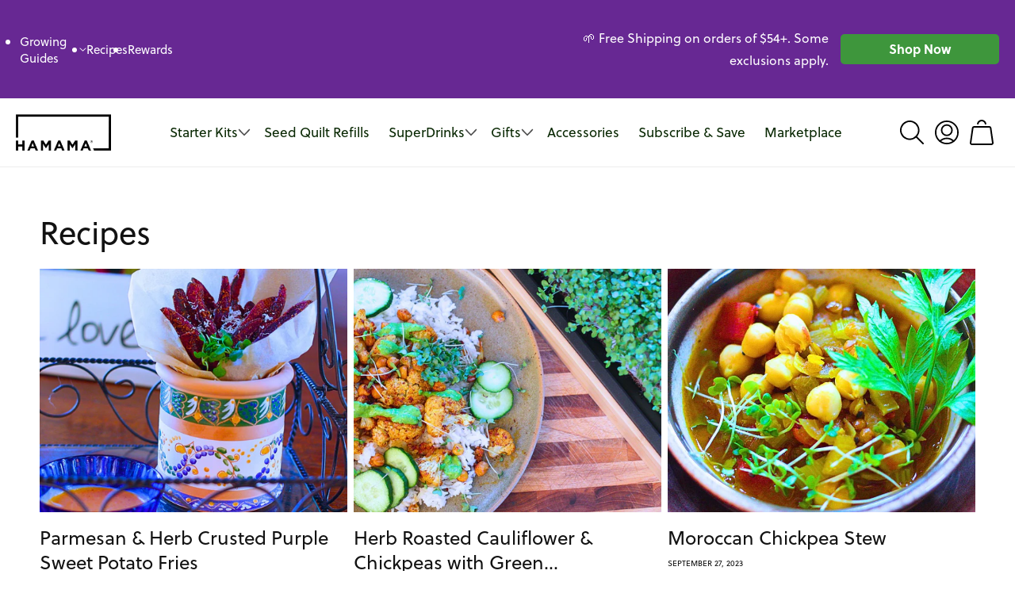

--- FILE ---
content_type: text/html; charset=utf-8
request_url: https://www.hamama.com/blogs/recipes/tagged/parsley
body_size: 51618
content:















<!doctype html>
<html class="no-js" lang="en">
  <head><script defer src="https://cdn.skio.com/scripts/shopify/head/shopify.ba9807f79b5cdb6483d5.js"></script>
    <meta charset="utf-8">
    <meta http-equiv="X-UA-Compatible" content="IE=edge">
    <meta name="viewport" content="width=device-width,initial-scale=1">
    <meta name="theme-color" content="">
    <meta name="p:domain_verify" content="b1658fe128eeb7110df99f4c1f308ec7" />
    <meta
      name="google-site-verification"
      content="QNQWzhiXR_1dq4aUMdkEsjjHglQO2pklPFzvxo8NiWU"
    />
    <link rel="canonical" href="https://www.hamama.com/blogs/recipes/tagged/parsley">
    <link rel="preconnect" href="https://cdn.shopify.com" crossorigin>
    <link rel="stylesheet" href="https://use.typekit.net/sqy8xsq.css">

    <script src="https://www.googleoptimize.com/optimize.js?id=OPT-KNRTDKP"></script>

    <!-- Google Tag Manager -->
    <script>(function(w,d,s,l,i){w[l]=w[l]||[];w[l].push({'gtm.start':
    new Date().getTime(),event:'gtm.js'});var f=d.getElementsByTagName(s)[0],
    j=d.createElement(s),dl=l!='dataLayer'?'&l='+l:'';j.async=true;j.src=
    'https://www.googletagmanager.com/gtm.js?id='+i+dl;f.parentNode.insertBefore(j,f);
    })(window,document,'script','dataLayer','GTM-PCLMD9V');</script>
    <!-- End Google Tag Manager --><link rel="icon" type="image/png" href="//www.hamama.com/cdn/shop/files/hamama_favicon_61155236-4209-49ac-8a7c-14f4555cf967.png?crop=center&height=32&v=1679297538&width=32"><link rel="preconnect" href="https://fonts.shopifycdn.com" crossorigin><script type="text/javascript" async="" src="https://static.rechargecdn.com/static/js/recharge.js?shop=hamama-inc.myshopify.com"></script>
    <title>
      The Best Source For Microgreens Recipes!
 &ndash; tagged "parsley" &ndash; Hamama</title>
    <script src="https://code.jquery.com/jquery-3.6.3.min.js" integrity="sha256-pvPw+upLPUjgMXY0G+8O0xUf+/Im1MZjXxxgOcBQBXU=" crossorigin="anonymous"></script>
    
      <meta name="description" content="Hundreds of microgreens recipes curated by Hamama. See all the amazing ways Hamama growers are using their homegrown microgreens!">
    

    

<meta property="og:site_name" content="Hamama">
<meta property="og:url" content="https://www.hamama.com/blogs/recipes/tagged/parsley">
<meta property="og:title" content="The Best Source For Microgreens Recipes!">
<meta property="og:type" content="website">
<meta property="og:description" content="Hundreds of microgreens recipes curated by Hamama. See all the amazing ways Hamama growers are using their homegrown microgreens!"><meta name="twitter:site" content="@hamama_greens"><meta name="twitter:card" content="summary_large_image">
<meta name="twitter:title" content="The Best Source For Microgreens Recipes!">
<meta name="twitter:description" content="Hundreds of microgreens recipes curated by Hamama. See all the amazing ways Hamama growers are using their homegrown microgreens!">


    <script src="//www.hamama.com/cdn/shop/t/322/assets/constants.js?v=165488195745554878101699291926" defer="defer"></script>
    <script src="//www.hamama.com/cdn/shop/t/322/assets/pubsub.js?v=2921868252632587581699291926" defer="defer"></script>
    <script src="//www.hamama.com/cdn/shop/t/322/assets/global.js?v=98082280611079891561737677901" defer="defer"></script>
    
  <script>window.performance && window.performance.mark && window.performance.mark('shopify.content_for_header.start');</script><meta name="facebook-domain-verification" content="r8orkw1j7hfgcu3b9x4afq9zc1aroh">
<meta id="shopify-digital-wallet" name="shopify-digital-wallet" content="/20991305/digital_wallets/dialog">
<meta name="shopify-checkout-api-token" content="84ce7e9d6d79ecaee46d69ca6df41c47">
<meta id="in-context-paypal-metadata" data-shop-id="20991305" data-venmo-supported="true" data-environment="production" data-locale="en_US" data-paypal-v4="true" data-currency="USD">
<link rel="alternate" type="application/atom+xml" title="Feed" href="/blogs/recipes/tagged/parsley.atom" />
<link rel="next" href="/blogs/recipes/tagged/parsley?page=2">
<script async="async" src="/checkouts/internal/preloads.js?locale=en-US"></script>
<link rel="preconnect" href="https://shop.app" crossorigin="anonymous">
<script async="async" src="https://shop.app/checkouts/internal/preloads.js?locale=en-US&shop_id=20991305" crossorigin="anonymous"></script>
<script id="apple-pay-shop-capabilities" type="application/json">{"shopId":20991305,"countryCode":"US","currencyCode":"USD","merchantCapabilities":["supports3DS"],"merchantId":"gid:\/\/shopify\/Shop\/20991305","merchantName":"Hamama","requiredBillingContactFields":["postalAddress","email"],"requiredShippingContactFields":["postalAddress","email"],"shippingType":"shipping","supportedNetworks":["visa","masterCard","amex","discover","elo","jcb"],"total":{"type":"pending","label":"Hamama","amount":"1.00"},"shopifyPaymentsEnabled":true,"supportsSubscriptions":true}</script>
<script id="shopify-features" type="application/json">{"accessToken":"84ce7e9d6d79ecaee46d69ca6df41c47","betas":["rich-media-storefront-analytics"],"domain":"www.hamama.com","predictiveSearch":true,"shopId":20991305,"locale":"en"}</script>
<script>var Shopify = Shopify || {};
Shopify.shop = "hamama-inc.myshopify.com";
Shopify.locale = "en";
Shopify.currency = {"active":"USD","rate":"1.0"};
Shopify.country = "US";
Shopify.theme = {"name":"SKIO | Gift Note - Order Note","id":133490409637,"schema_name":"Dawn","schema_version":"8.0.0","theme_store_id":null,"role":"main"};
Shopify.theme.handle = "null";
Shopify.theme.style = {"id":null,"handle":null};
Shopify.cdnHost = "www.hamama.com/cdn";
Shopify.routes = Shopify.routes || {};
Shopify.routes.root = "/";</script>
<script type="module">!function(o){(o.Shopify=o.Shopify||{}).modules=!0}(window);</script>
<script>!function(o){function n(){var o=[];function n(){o.push(Array.prototype.slice.apply(arguments))}return n.q=o,n}var t=o.Shopify=o.Shopify||{};t.loadFeatures=n(),t.autoloadFeatures=n()}(window);</script>
<script>
  window.ShopifyPay = window.ShopifyPay || {};
  window.ShopifyPay.apiHost = "shop.app\/pay";
  window.ShopifyPay.redirectState = null;
</script>
<script id="shop-js-analytics" type="application/json">{"pageType":"blog"}</script>
<script defer="defer" async type="module" src="//www.hamama.com/cdn/shopifycloud/shop-js/modules/v2/client.init-shop-cart-sync_BdyHc3Nr.en.esm.js"></script>
<script defer="defer" async type="module" src="//www.hamama.com/cdn/shopifycloud/shop-js/modules/v2/chunk.common_Daul8nwZ.esm.js"></script>
<script type="module">
  await import("//www.hamama.com/cdn/shopifycloud/shop-js/modules/v2/client.init-shop-cart-sync_BdyHc3Nr.en.esm.js");
await import("//www.hamama.com/cdn/shopifycloud/shop-js/modules/v2/chunk.common_Daul8nwZ.esm.js");

  window.Shopify.SignInWithShop?.initShopCartSync?.({"fedCMEnabled":true,"windoidEnabled":true});

</script>
<script>
  window.Shopify = window.Shopify || {};
  if (!window.Shopify.featureAssets) window.Shopify.featureAssets = {};
  window.Shopify.featureAssets['shop-js'] = {"shop-cart-sync":["modules/v2/client.shop-cart-sync_QYOiDySF.en.esm.js","modules/v2/chunk.common_Daul8nwZ.esm.js"],"init-fed-cm":["modules/v2/client.init-fed-cm_DchLp9rc.en.esm.js","modules/v2/chunk.common_Daul8nwZ.esm.js"],"shop-button":["modules/v2/client.shop-button_OV7bAJc5.en.esm.js","modules/v2/chunk.common_Daul8nwZ.esm.js"],"init-windoid":["modules/v2/client.init-windoid_DwxFKQ8e.en.esm.js","modules/v2/chunk.common_Daul8nwZ.esm.js"],"shop-cash-offers":["modules/v2/client.shop-cash-offers_DWtL6Bq3.en.esm.js","modules/v2/chunk.common_Daul8nwZ.esm.js","modules/v2/chunk.modal_CQq8HTM6.esm.js"],"shop-toast-manager":["modules/v2/client.shop-toast-manager_CX9r1SjA.en.esm.js","modules/v2/chunk.common_Daul8nwZ.esm.js"],"init-shop-email-lookup-coordinator":["modules/v2/client.init-shop-email-lookup-coordinator_UhKnw74l.en.esm.js","modules/v2/chunk.common_Daul8nwZ.esm.js"],"pay-button":["modules/v2/client.pay-button_DzxNnLDY.en.esm.js","modules/v2/chunk.common_Daul8nwZ.esm.js"],"avatar":["modules/v2/client.avatar_BTnouDA3.en.esm.js"],"init-shop-cart-sync":["modules/v2/client.init-shop-cart-sync_BdyHc3Nr.en.esm.js","modules/v2/chunk.common_Daul8nwZ.esm.js"],"shop-login-button":["modules/v2/client.shop-login-button_D8B466_1.en.esm.js","modules/v2/chunk.common_Daul8nwZ.esm.js","modules/v2/chunk.modal_CQq8HTM6.esm.js"],"init-customer-accounts-sign-up":["modules/v2/client.init-customer-accounts-sign-up_C8fpPm4i.en.esm.js","modules/v2/client.shop-login-button_D8B466_1.en.esm.js","modules/v2/chunk.common_Daul8nwZ.esm.js","modules/v2/chunk.modal_CQq8HTM6.esm.js"],"init-shop-for-new-customer-accounts":["modules/v2/client.init-shop-for-new-customer-accounts_CVTO0Ztu.en.esm.js","modules/v2/client.shop-login-button_D8B466_1.en.esm.js","modules/v2/chunk.common_Daul8nwZ.esm.js","modules/v2/chunk.modal_CQq8HTM6.esm.js"],"init-customer-accounts":["modules/v2/client.init-customer-accounts_dRgKMfrE.en.esm.js","modules/v2/client.shop-login-button_D8B466_1.en.esm.js","modules/v2/chunk.common_Daul8nwZ.esm.js","modules/v2/chunk.modal_CQq8HTM6.esm.js"],"shop-follow-button":["modules/v2/client.shop-follow-button_CkZpjEct.en.esm.js","modules/v2/chunk.common_Daul8nwZ.esm.js","modules/v2/chunk.modal_CQq8HTM6.esm.js"],"lead-capture":["modules/v2/client.lead-capture_BntHBhfp.en.esm.js","modules/v2/chunk.common_Daul8nwZ.esm.js","modules/v2/chunk.modal_CQq8HTM6.esm.js"],"checkout-modal":["modules/v2/client.checkout-modal_CfxcYbTm.en.esm.js","modules/v2/chunk.common_Daul8nwZ.esm.js","modules/v2/chunk.modal_CQq8HTM6.esm.js"],"shop-login":["modules/v2/client.shop-login_Da4GZ2H6.en.esm.js","modules/v2/chunk.common_Daul8nwZ.esm.js","modules/v2/chunk.modal_CQq8HTM6.esm.js"],"payment-terms":["modules/v2/client.payment-terms_MV4M3zvL.en.esm.js","modules/v2/chunk.common_Daul8nwZ.esm.js","modules/v2/chunk.modal_CQq8HTM6.esm.js"]};
</script>
<script>(function() {
  var isLoaded = false;
  function asyncLoad() {
    if (isLoaded) return;
    isLoaded = true;
    var urls = ["https:\/\/static.rechargecdn.com\/static\/js\/recharge.js?shop=hamama-inc.myshopify.com","https:\/\/intg.snapchat.com\/shopify\/shopify-scevent.js?id=eeb35c34-fef9-480b-aa65-f9cfc2371153\u0026shop=hamama-inc.myshopify.com","https:\/\/platform-api.sharethis.com\/js\/sharethis.js?shop=hamama-inc.myshopify.com#property=61169eabdc7d7400121ac6cb\u0026product=inline-share-buttons\u0026source=inline-share-buttons-shopify\u0026ver=1683612709","https:\/\/d1639lhkj5l89m.cloudfront.net\/js\/storefront\/uppromote.js?shop=hamama-inc.myshopify.com","https:\/\/js.smile.io\/v1\/smile-shopify.js?shop=hamama-inc.myshopify.com","https:\/\/s3.eu-west-1.amazonaws.com\/production-klarna-il-shopify-osm\/a6c5e37d3b587ca7438f15aa90b429b47085a035\/hamama-inc.myshopify.com-1708601824304.js?shop=hamama-inc.myshopify.com","\/\/cdn.shopify.com\/proxy\/32cfe4101c4e7627e1e322e76d678bba0561513374037bfdfee3328aa3d1fb21\/cdn-scripts.signifyd.com\/shopify\/script-tag.js?shop=hamama-inc.myshopify.com\u0026sp-cache-control=cHVibGljLCBtYXgtYWdlPTkwMA","https:\/\/cdn.rebuyengine.com\/onsite\/js\/rebuy.js?shop=hamama-inc.myshopify.com","https:\/\/na.shgcdn3.com\/pixel-collector.js?shop=hamama-inc.myshopify.com","https:\/\/cdn.refersion.com\/pixel.js?shop=hamama-inc.myshopify.com\u0026client_id=18228\u0026pk=pub_5ad440e2096deb09bc28\u0026shop=hamama-inc.myshopify.com"];
    for (var i = 0; i < urls.length; i++) {
      var s = document.createElement('script');
      s.type = 'text/javascript';
      s.async = true;
      s.src = urls[i];
      var x = document.getElementsByTagName('script')[0];
      x.parentNode.insertBefore(s, x);
    }
  };
  if(window.attachEvent) {
    window.attachEvent('onload', asyncLoad);
  } else {
    window.addEventListener('load', asyncLoad, false);
  }
})();</script>
<script id="__st">var __st={"a":20991305,"offset":-28800,"reqid":"0166001e-c15c-4998-ab3e-55cb5413dc57-1769001042","pageurl":"www.hamama.com\/blogs\/recipes\/tagged\/parsley","s":"blogs-25966477363","u":"b9a3ba9612cf","p":"blog","rtyp":"blog","rid":25966477363};</script>
<script>window.ShopifyPaypalV4VisibilityTracking = true;</script>
<script id="captcha-bootstrap">!function(){'use strict';const t='contact',e='account',n='new_comment',o=[[t,t],['blogs',n],['comments',n],[t,'customer']],c=[[e,'customer_login'],[e,'guest_login'],[e,'recover_customer_password'],[e,'create_customer']],r=t=>t.map((([t,e])=>`form[action*='/${t}']:not([data-nocaptcha='true']) input[name='form_type'][value='${e}']`)).join(','),a=t=>()=>t?[...document.querySelectorAll(t)].map((t=>t.form)):[];function s(){const t=[...o],e=r(t);return a(e)}const i='password',u='form_key',d=['recaptcha-v3-token','g-recaptcha-response','h-captcha-response',i],f=()=>{try{return window.sessionStorage}catch{return}},m='__shopify_v',_=t=>t.elements[u];function p(t,e,n=!1){try{const o=window.sessionStorage,c=JSON.parse(o.getItem(e)),{data:r}=function(t){const{data:e,action:n}=t;return t[m]||n?{data:e,action:n}:{data:t,action:n}}(c);for(const[e,n]of Object.entries(r))t.elements[e]&&(t.elements[e].value=n);n&&o.removeItem(e)}catch(o){console.error('form repopulation failed',{error:o})}}const l='form_type',E='cptcha';function T(t){t.dataset[E]=!0}const w=window,h=w.document,L='Shopify',v='ce_forms',y='captcha';let A=!1;((t,e)=>{const n=(g='f06e6c50-85a8-45c8-87d0-21a2b65856fe',I='https://cdn.shopify.com/shopifycloud/storefront-forms-hcaptcha/ce_storefront_forms_captcha_hcaptcha.v1.5.2.iife.js',D={infoText:'Protected by hCaptcha',privacyText:'Privacy',termsText:'Terms'},(t,e,n)=>{const o=w[L][v],c=o.bindForm;if(c)return c(t,g,e,D).then(n);var r;o.q.push([[t,g,e,D],n]),r=I,A||(h.body.append(Object.assign(h.createElement('script'),{id:'captcha-provider',async:!0,src:r})),A=!0)});var g,I,D;w[L]=w[L]||{},w[L][v]=w[L][v]||{},w[L][v].q=[],w[L][y]=w[L][y]||{},w[L][y].protect=function(t,e){n(t,void 0,e),T(t)},Object.freeze(w[L][y]),function(t,e,n,w,h,L){const[v,y,A,g]=function(t,e,n){const i=e?o:[],u=t?c:[],d=[...i,...u],f=r(d),m=r(i),_=r(d.filter((([t,e])=>n.includes(e))));return[a(f),a(m),a(_),s()]}(w,h,L),I=t=>{const e=t.target;return e instanceof HTMLFormElement?e:e&&e.form},D=t=>v().includes(t);t.addEventListener('submit',(t=>{const e=I(t);if(!e)return;const n=D(e)&&!e.dataset.hcaptchaBound&&!e.dataset.recaptchaBound,o=_(e),c=g().includes(e)&&(!o||!o.value);(n||c)&&t.preventDefault(),c&&!n&&(function(t){try{if(!f())return;!function(t){const e=f();if(!e)return;const n=_(t);if(!n)return;const o=n.value;o&&e.removeItem(o)}(t);const e=Array.from(Array(32),(()=>Math.random().toString(36)[2])).join('');!function(t,e){_(t)||t.append(Object.assign(document.createElement('input'),{type:'hidden',name:u})),t.elements[u].value=e}(t,e),function(t,e){const n=f();if(!n)return;const o=[...t.querySelectorAll(`input[type='${i}']`)].map((({name:t})=>t)),c=[...d,...o],r={};for(const[a,s]of new FormData(t).entries())c.includes(a)||(r[a]=s);n.setItem(e,JSON.stringify({[m]:1,action:t.action,data:r}))}(t,e)}catch(e){console.error('failed to persist form',e)}}(e),e.submit())}));const S=(t,e)=>{t&&!t.dataset[E]&&(n(t,e.some((e=>e===t))),T(t))};for(const o of['focusin','change'])t.addEventListener(o,(t=>{const e=I(t);D(e)&&S(e,y())}));const B=e.get('form_key'),M=e.get(l),P=B&&M;t.addEventListener('DOMContentLoaded',(()=>{const t=y();if(P)for(const e of t)e.elements[l].value===M&&p(e,B);[...new Set([...A(),...v().filter((t=>'true'===t.dataset.shopifyCaptcha))])].forEach((e=>S(e,t)))}))}(h,new URLSearchParams(w.location.search),n,t,e,['guest_login'])})(!0,!0)}();</script>
<script integrity="sha256-4kQ18oKyAcykRKYeNunJcIwy7WH5gtpwJnB7kiuLZ1E=" data-source-attribution="shopify.loadfeatures" defer="defer" src="//www.hamama.com/cdn/shopifycloud/storefront/assets/storefront/load_feature-a0a9edcb.js" crossorigin="anonymous"></script>
<script crossorigin="anonymous" defer="defer" src="//www.hamama.com/cdn/shopifycloud/storefront/assets/shopify_pay/storefront-65b4c6d7.js?v=20250812"></script>
<script data-source-attribution="shopify.dynamic_checkout.dynamic.init">var Shopify=Shopify||{};Shopify.PaymentButton=Shopify.PaymentButton||{isStorefrontPortableWallets:!0,init:function(){window.Shopify.PaymentButton.init=function(){};var t=document.createElement("script");t.src="https://www.hamama.com/cdn/shopifycloud/portable-wallets/latest/portable-wallets.en.js",t.type="module",document.head.appendChild(t)}};
</script>
<script data-source-attribution="shopify.dynamic_checkout.buyer_consent">
  function portableWalletsHideBuyerConsent(e){var t=document.getElementById("shopify-buyer-consent"),n=document.getElementById("shopify-subscription-policy-button");t&&n&&(t.classList.add("hidden"),t.setAttribute("aria-hidden","true"),n.removeEventListener("click",e))}function portableWalletsShowBuyerConsent(e){var t=document.getElementById("shopify-buyer-consent"),n=document.getElementById("shopify-subscription-policy-button");t&&n&&(t.classList.remove("hidden"),t.removeAttribute("aria-hidden"),n.addEventListener("click",e))}window.Shopify?.PaymentButton&&(window.Shopify.PaymentButton.hideBuyerConsent=portableWalletsHideBuyerConsent,window.Shopify.PaymentButton.showBuyerConsent=portableWalletsShowBuyerConsent);
</script>
<script data-source-attribution="shopify.dynamic_checkout.cart.bootstrap">document.addEventListener("DOMContentLoaded",(function(){function t(){return document.querySelector("shopify-accelerated-checkout-cart, shopify-accelerated-checkout")}if(t())Shopify.PaymentButton.init();else{new MutationObserver((function(e,n){t()&&(Shopify.PaymentButton.init(),n.disconnect())})).observe(document.body,{childList:!0,subtree:!0})}}));
</script>
<link id="shopify-accelerated-checkout-styles" rel="stylesheet" media="screen" href="https://www.hamama.com/cdn/shopifycloud/portable-wallets/latest/accelerated-checkout-backwards-compat.css" crossorigin="anonymous">
<style id="shopify-accelerated-checkout-cart">
        #shopify-buyer-consent {
  margin-top: 1em;
  display: inline-block;
  width: 100%;
}

#shopify-buyer-consent.hidden {
  display: none;
}

#shopify-subscription-policy-button {
  background: none;
  border: none;
  padding: 0;
  text-decoration: underline;
  font-size: inherit;
  cursor: pointer;
}

#shopify-subscription-policy-button::before {
  box-shadow: none;
}

      </style>
<script id="sections-script" data-sections="header,footer" defer="defer" src="//www.hamama.com/cdn/shop/t/322/compiled_assets/scripts.js?v=36804"></script>
<script>window.performance && window.performance.mark && window.performance.mark('shopify.content_for_header.end');</script>
  





  <script type="text/javascript">
    
      window.__shgMoneyFormat = window.__shgMoneyFormat || {"AED":{"currency":"AED","currency_symbol":"د.إ","currency_symbol_location":"left","decimal_places":2,"decimal_separator":".","thousands_separator":","},"AFN":{"currency":"AFN","currency_symbol":"؋","currency_symbol_location":"left","decimal_places":2,"decimal_separator":".","thousands_separator":","},"ALL":{"currency":"ALL","currency_symbol":"L","currency_symbol_location":"left","decimal_places":2,"decimal_separator":".","thousands_separator":","},"AMD":{"currency":"AMD","currency_symbol":"դր.","currency_symbol_location":"left","decimal_places":2,"decimal_separator":".","thousands_separator":","},"ANG":{"currency":"ANG","currency_symbol":"ƒ","currency_symbol_location":"left","decimal_places":2,"decimal_separator":".","thousands_separator":","},"AUD":{"currency":"AUD","currency_symbol":"$","currency_symbol_location":"left","decimal_places":2,"decimal_separator":".","thousands_separator":","},"AWG":{"currency":"AWG","currency_symbol":"ƒ","currency_symbol_location":"left","decimal_places":2,"decimal_separator":".","thousands_separator":","},"AZN":{"currency":"AZN","currency_symbol":"₼","currency_symbol_location":"left","decimal_places":2,"decimal_separator":".","thousands_separator":","},"BAM":{"currency":"BAM","currency_symbol":"КМ","currency_symbol_location":"left","decimal_places":2,"decimal_separator":".","thousands_separator":","},"BBD":{"currency":"BBD","currency_symbol":"$","currency_symbol_location":"left","decimal_places":2,"decimal_separator":".","thousands_separator":","},"BDT":{"currency":"BDT","currency_symbol":"৳","currency_symbol_location":"left","decimal_places":2,"decimal_separator":".","thousands_separator":","},"BIF":{"currency":"BIF","currency_symbol":"Fr","currency_symbol_location":"left","decimal_places":2,"decimal_separator":".","thousands_separator":","},"BND":{"currency":"BND","currency_symbol":"$","currency_symbol_location":"left","decimal_places":2,"decimal_separator":".","thousands_separator":","},"BOB":{"currency":"BOB","currency_symbol":"Bs.","currency_symbol_location":"left","decimal_places":2,"decimal_separator":".","thousands_separator":","},"BSD":{"currency":"BSD","currency_symbol":"$","currency_symbol_location":"left","decimal_places":2,"decimal_separator":".","thousands_separator":","},"BWP":{"currency":"BWP","currency_symbol":"P","currency_symbol_location":"left","decimal_places":2,"decimal_separator":".","thousands_separator":","},"BZD":{"currency":"BZD","currency_symbol":"$","currency_symbol_location":"left","decimal_places":2,"decimal_separator":".","thousands_separator":","},"CAD":{"currency":"CAD","currency_symbol":"$","currency_symbol_location":"left","decimal_places":2,"decimal_separator":".","thousands_separator":","},"CDF":{"currency":"CDF","currency_symbol":"Fr","currency_symbol_location":"left","decimal_places":2,"decimal_separator":".","thousands_separator":","},"CHF":{"currency":"CHF","currency_symbol":"CHF","currency_symbol_location":"left","decimal_places":2,"decimal_separator":".","thousands_separator":","},"CNY":{"currency":"CNY","currency_symbol":"¥","currency_symbol_location":"left","decimal_places":2,"decimal_separator":".","thousands_separator":","},"CRC":{"currency":"CRC","currency_symbol":"₡","currency_symbol_location":"left","decimal_places":2,"decimal_separator":".","thousands_separator":","},"CVE":{"currency":"CVE","currency_symbol":"$","currency_symbol_location":"left","decimal_places":2,"decimal_separator":".","thousands_separator":","},"CZK":{"currency":"CZK","currency_symbol":"Kč","currency_symbol_location":"left","decimal_places":2,"decimal_separator":".","thousands_separator":","},"DJF":{"currency":"DJF","currency_symbol":"Fdj","currency_symbol_location":"left","decimal_places":2,"decimal_separator":".","thousands_separator":","},"DKK":{"currency":"DKK","currency_symbol":"kr.","currency_symbol_location":"left","decimal_places":2,"decimal_separator":".","thousands_separator":","},"DOP":{"currency":"DOP","currency_symbol":"$","currency_symbol_location":"left","decimal_places":2,"decimal_separator":".","thousands_separator":","},"DZD":{"currency":"DZD","currency_symbol":"د.ج","currency_symbol_location":"left","decimal_places":2,"decimal_separator":".","thousands_separator":","},"EGP":{"currency":"EGP","currency_symbol":"ج.م","currency_symbol_location":"left","decimal_places":2,"decimal_separator":".","thousands_separator":","},"ETB":{"currency":"ETB","currency_symbol":"Br","currency_symbol_location":"left","decimal_places":2,"decimal_separator":".","thousands_separator":","},"EUR":{"currency":"EUR","currency_symbol":"€","currency_symbol_location":"left","decimal_places":2,"decimal_separator":".","thousands_separator":","},"FJD":{"currency":"FJD","currency_symbol":"$","currency_symbol_location":"left","decimal_places":2,"decimal_separator":".","thousands_separator":","},"FKP":{"currency":"FKP","currency_symbol":"£","currency_symbol_location":"left","decimal_places":2,"decimal_separator":".","thousands_separator":","},"GBP":{"currency":"GBP","currency_symbol":"£","currency_symbol_location":"left","decimal_places":2,"decimal_separator":".","thousands_separator":","},"GMD":{"currency":"GMD","currency_symbol":"D","currency_symbol_location":"left","decimal_places":2,"decimal_separator":".","thousands_separator":","},"GNF":{"currency":"GNF","currency_symbol":"Fr","currency_symbol_location":"left","decimal_places":2,"decimal_separator":".","thousands_separator":","},"GTQ":{"currency":"GTQ","currency_symbol":"Q","currency_symbol_location":"left","decimal_places":2,"decimal_separator":".","thousands_separator":","},"GYD":{"currency":"GYD","currency_symbol":"$","currency_symbol_location":"left","decimal_places":2,"decimal_separator":".","thousands_separator":","},"HKD":{"currency":"HKD","currency_symbol":"$","currency_symbol_location":"left","decimal_places":2,"decimal_separator":".","thousands_separator":","},"HNL":{"currency":"HNL","currency_symbol":"L","currency_symbol_location":"left","decimal_places":2,"decimal_separator":".","thousands_separator":","},"HUF":{"currency":"HUF","currency_symbol":"Ft","currency_symbol_location":"left","decimal_places":2,"decimal_separator":".","thousands_separator":","},"IDR":{"currency":"IDR","currency_symbol":"Rp","currency_symbol_location":"left","decimal_places":2,"decimal_separator":".","thousands_separator":","},"ILS":{"currency":"ILS","currency_symbol":"₪","currency_symbol_location":"left","decimal_places":2,"decimal_separator":".","thousands_separator":","},"INR":{"currency":"INR","currency_symbol":"₹","currency_symbol_location":"left","decimal_places":2,"decimal_separator":".","thousands_separator":","},"ISK":{"currency":"ISK","currency_symbol":"kr.","currency_symbol_location":"left","decimal_places":2,"decimal_separator":".","thousands_separator":","},"JMD":{"currency":"JMD","currency_symbol":"$","currency_symbol_location":"left","decimal_places":2,"decimal_separator":".","thousands_separator":","},"JPY":{"currency":"JPY","currency_symbol":"¥","currency_symbol_location":"left","decimal_places":2,"decimal_separator":".","thousands_separator":","},"KES":{"currency":"KES","currency_symbol":"KSh","currency_symbol_location":"left","decimal_places":2,"decimal_separator":".","thousands_separator":","},"KGS":{"currency":"KGS","currency_symbol":"som","currency_symbol_location":"left","decimal_places":2,"decimal_separator":".","thousands_separator":","},"KHR":{"currency":"KHR","currency_symbol":"៛","currency_symbol_location":"left","decimal_places":2,"decimal_separator":".","thousands_separator":","},"KMF":{"currency":"KMF","currency_symbol":"Fr","currency_symbol_location":"left","decimal_places":2,"decimal_separator":".","thousands_separator":","},"KRW":{"currency":"KRW","currency_symbol":"₩","currency_symbol_location":"left","decimal_places":2,"decimal_separator":".","thousands_separator":","},"KYD":{"currency":"KYD","currency_symbol":"$","currency_symbol_location":"left","decimal_places":2,"decimal_separator":".","thousands_separator":","},"KZT":{"currency":"KZT","currency_symbol":"₸","currency_symbol_location":"left","decimal_places":2,"decimal_separator":".","thousands_separator":","},"LAK":{"currency":"LAK","currency_symbol":"₭","currency_symbol_location":"left","decimal_places":2,"decimal_separator":".","thousands_separator":","},"LBP":{"currency":"LBP","currency_symbol":"ل.ل","currency_symbol_location":"left","decimal_places":2,"decimal_separator":".","thousands_separator":","},"LKR":{"currency":"LKR","currency_symbol":"₨","currency_symbol_location":"left","decimal_places":2,"decimal_separator":".","thousands_separator":","},"MAD":{"currency":"MAD","currency_symbol":"د.م.","currency_symbol_location":"left","decimal_places":2,"decimal_separator":".","thousands_separator":","},"MDL":{"currency":"MDL","currency_symbol":"L","currency_symbol_location":"left","decimal_places":2,"decimal_separator":".","thousands_separator":","},"MKD":{"currency":"MKD","currency_symbol":"ден","currency_symbol_location":"left","decimal_places":2,"decimal_separator":".","thousands_separator":","},"MMK":{"currency":"MMK","currency_symbol":"K","currency_symbol_location":"left","decimal_places":2,"decimal_separator":".","thousands_separator":","},"MNT":{"currency":"MNT","currency_symbol":"₮","currency_symbol_location":"left","decimal_places":2,"decimal_separator":".","thousands_separator":","},"MOP":{"currency":"MOP","currency_symbol":"P","currency_symbol_location":"left","decimal_places":2,"decimal_separator":".","thousands_separator":","},"MUR":{"currency":"MUR","currency_symbol":"₨","currency_symbol_location":"left","decimal_places":2,"decimal_separator":".","thousands_separator":","},"MVR":{"currency":"MVR","currency_symbol":"MVR","currency_symbol_location":"left","decimal_places":2,"decimal_separator":".","thousands_separator":","},"MWK":{"currency":"MWK","currency_symbol":"MK","currency_symbol_location":"left","decimal_places":2,"decimal_separator":".","thousands_separator":","},"MYR":{"currency":"MYR","currency_symbol":"RM","currency_symbol_location":"left","decimal_places":2,"decimal_separator":".","thousands_separator":","},"NGN":{"currency":"NGN","currency_symbol":"₦","currency_symbol_location":"left","decimal_places":2,"decimal_separator":".","thousands_separator":","},"NIO":{"currency":"NIO","currency_symbol":"C$","currency_symbol_location":"left","decimal_places":2,"decimal_separator":".","thousands_separator":","},"NPR":{"currency":"NPR","currency_symbol":"Rs.","currency_symbol_location":"left","decimal_places":2,"decimal_separator":".","thousands_separator":","},"NZD":{"currency":"NZD","currency_symbol":"$","currency_symbol_location":"left","decimal_places":2,"decimal_separator":".","thousands_separator":","},"PEN":{"currency":"PEN","currency_symbol":"S/","currency_symbol_location":"left","decimal_places":2,"decimal_separator":".","thousands_separator":","},"PGK":{"currency":"PGK","currency_symbol":"K","currency_symbol_location":"left","decimal_places":2,"decimal_separator":".","thousands_separator":","},"PHP":{"currency":"PHP","currency_symbol":"₱","currency_symbol_location":"left","decimal_places":2,"decimal_separator":".","thousands_separator":","},"PKR":{"currency":"PKR","currency_symbol":"₨","currency_symbol_location":"left","decimal_places":2,"decimal_separator":".","thousands_separator":","},"PLN":{"currency":"PLN","currency_symbol":"zł","currency_symbol_location":"left","decimal_places":2,"decimal_separator":".","thousands_separator":","},"PYG":{"currency":"PYG","currency_symbol":"₲","currency_symbol_location":"left","decimal_places":2,"decimal_separator":".","thousands_separator":","},"QAR":{"currency":"QAR","currency_symbol":"ر.ق","currency_symbol_location":"left","decimal_places":2,"decimal_separator":".","thousands_separator":","},"RON":{"currency":"RON","currency_symbol":"Lei","currency_symbol_location":"left","decimal_places":2,"decimal_separator":".","thousands_separator":","},"RSD":{"currency":"RSD","currency_symbol":"РСД","currency_symbol_location":"left","decimal_places":2,"decimal_separator":".","thousands_separator":","},"RWF":{"currency":"RWF","currency_symbol":"FRw","currency_symbol_location":"left","decimal_places":2,"decimal_separator":".","thousands_separator":","},"SAR":{"currency":"SAR","currency_symbol":"ر.س","currency_symbol_location":"left","decimal_places":2,"decimal_separator":".","thousands_separator":","},"SBD":{"currency":"SBD","currency_symbol":"$","currency_symbol_location":"left","decimal_places":2,"decimal_separator":".","thousands_separator":","},"SEK":{"currency":"SEK","currency_symbol":"kr","currency_symbol_location":"left","decimal_places":2,"decimal_separator":".","thousands_separator":","},"SGD":{"currency":"SGD","currency_symbol":"$","currency_symbol_location":"left","decimal_places":2,"decimal_separator":".","thousands_separator":","},"SHP":{"currency":"SHP","currency_symbol":"£","currency_symbol_location":"left","decimal_places":2,"decimal_separator":".","thousands_separator":","},"SLL":{"currency":"SLL","currency_symbol":"Le","currency_symbol_location":"left","decimal_places":2,"decimal_separator":".","thousands_separator":","},"STD":{"currency":"STD","currency_symbol":"Db","currency_symbol_location":"left","decimal_places":2,"decimal_separator":".","thousands_separator":","},"THB":{"currency":"THB","currency_symbol":"฿","currency_symbol_location":"left","decimal_places":2,"decimal_separator":".","thousands_separator":","},"TJS":{"currency":"TJS","currency_symbol":"ЅМ","currency_symbol_location":"left","decimal_places":2,"decimal_separator":".","thousands_separator":","},"TOP":{"currency":"TOP","currency_symbol":"T$","currency_symbol_location":"left","decimal_places":2,"decimal_separator":".","thousands_separator":","},"TTD":{"currency":"TTD","currency_symbol":"$","currency_symbol_location":"left","decimal_places":2,"decimal_separator":".","thousands_separator":","},"TWD":{"currency":"TWD","currency_symbol":"$","currency_symbol_location":"left","decimal_places":2,"decimal_separator":".","thousands_separator":","},"TZS":{"currency":"TZS","currency_symbol":"Sh","currency_symbol_location":"left","decimal_places":2,"decimal_separator":".","thousands_separator":","},"UAH":{"currency":"UAH","currency_symbol":"₴","currency_symbol_location":"left","decimal_places":2,"decimal_separator":".","thousands_separator":","},"UGX":{"currency":"UGX","currency_symbol":"USh","currency_symbol_location":"left","decimal_places":2,"decimal_separator":".","thousands_separator":","},"USD":{"currency":"USD","currency_symbol":"$","currency_symbol_location":"left","decimal_places":2,"decimal_separator":".","thousands_separator":","},"UYU":{"currency":"UYU","currency_symbol":"$U","currency_symbol_location":"left","decimal_places":2,"decimal_separator":".","thousands_separator":","},"UZS":{"currency":"UZS","currency_symbol":"so'm","currency_symbol_location":"left","decimal_places":2,"decimal_separator":".","thousands_separator":","},"VND":{"currency":"VND","currency_symbol":"₫","currency_symbol_location":"left","decimal_places":2,"decimal_separator":".","thousands_separator":","},"VUV":{"currency":"VUV","currency_symbol":"Vt","currency_symbol_location":"left","decimal_places":2,"decimal_separator":".","thousands_separator":","},"WST":{"currency":"WST","currency_symbol":"T","currency_symbol_location":"left","decimal_places":2,"decimal_separator":".","thousands_separator":","},"XAF":{"currency":"XAF","currency_symbol":"CFA","currency_symbol_location":"left","decimal_places":2,"decimal_separator":".","thousands_separator":","},"XCD":{"currency":"XCD","currency_symbol":"$","currency_symbol_location":"left","decimal_places":2,"decimal_separator":".","thousands_separator":","},"XOF":{"currency":"XOF","currency_symbol":"Fr","currency_symbol_location":"left","decimal_places":2,"decimal_separator":".","thousands_separator":","},"XPF":{"currency":"XPF","currency_symbol":"Fr","currency_symbol_location":"left","decimal_places":2,"decimal_separator":".","thousands_separator":","},"YER":{"currency":"YER","currency_symbol":"﷼","currency_symbol_location":"left","decimal_places":2,"decimal_separator":".","thousands_separator":","}};
    
    window.__shgCurrentCurrencyCode = window.__shgCurrentCurrencyCode || {
      currency: "USD",
      currency_symbol: "$",
      decimal_separator: ".",
      thousands_separator: ",",
      decimal_places: 2,
      currency_symbol_location: "left"
    };
  </script>




    <!-- Stamped - Begin Script-->
      <script async type="text/javascript" data-api-key="pubkey-DbyrL8DA29tZQynCpiX0o4wK3J91bs" id="stamped-script-widget" src="https://cdn1.stamped.io/files/widget.min.js"></script>
    <!-- Stamped - End Script -->
    <style data-shopify>
      @font-face {
  font-family: Assistant;
  font-weight: 400;
  font-style: normal;
  font-display: swap;
  src: url("//www.hamama.com/cdn/fonts/assistant/assistant_n4.9120912a469cad1cc292572851508ca49d12e768.woff2") format("woff2"),
       url("//www.hamama.com/cdn/fonts/assistant/assistant_n4.6e9875ce64e0fefcd3f4446b7ec9036b3ddd2985.woff") format("woff");
}

      @font-face {
  font-family: Assistant;
  font-weight: 700;
  font-style: normal;
  font-display: swap;
  src: url("//www.hamama.com/cdn/fonts/assistant/assistant_n7.bf44452348ec8b8efa3aa3068825305886b1c83c.woff2") format("woff2"),
       url("//www.hamama.com/cdn/fonts/assistant/assistant_n7.0c887fee83f6b3bda822f1150b912c72da0f7b64.woff") format("woff");
}

      
      
      @font-face {
  font-family: Assistant;
  font-weight: 400;
  font-style: normal;
  font-display: swap;
  src: url("//www.hamama.com/cdn/fonts/assistant/assistant_n4.9120912a469cad1cc292572851508ca49d12e768.woff2") format("woff2"),
       url("//www.hamama.com/cdn/fonts/assistant/assistant_n4.6e9875ce64e0fefcd3f4446b7ec9036b3ddd2985.woff") format("woff");
}


      :root {
        --font-body-family: Assistant, sans-serif;
        --font-body-style: normal;
        --font-body-weight: 400;
        --font-body-weight-bold: 700;

        --font-heading-family: Assistant, sans-serif;
        --font-heading-style: normal;
        --font-heading-weight: 400;

        --font-body-scale: 1.0;        
        --font-heading-scale: 1.0;

        --color-base-text: 18, 18, 18;
        --color-boder-light: #e4e7e4;
        --color-shadow: 18, 18, 18;
        --color-base-background-1: 255, 255, 255;
        --color-base-background-2: 243, 243, 243;
        --color-base-solid-button-labels: 255, 255, 255;
        --color-base-outline-button-labels: 18, 18, 18;
        --color-base-accent-1: 103, 40, 147;
        --color-base-accent-2: 237, 11, 67;
        --payment-terms-background-color: #ffffff;

        --gradient-base-background-1: #ffffff;
        --gradient-base-background-2: #f3f3f3;
        --gradient-base-accent-1: #672893;
        --gradient-base-accent-2: #ed0b43;

        --media-padding: px;
        --media-border-opacity: 0.05;
        --media-border-width: 1px;
        --media-radius: 0px;
        --media-shadow-opacity: 0.0;
        --media-shadow-horizontal-offset: 0px;
        --media-shadow-vertical-offset: 4px;
        --media-shadow-blur-radius: 5px;
        --media-shadow-visible: 0;

        --page-width: 130rem;
        --page-width-margin: 0rem;

        --product-card-image-padding: 0.0rem;
        --product-card-corner-radius: 0.0rem;
        --product-card-text-alignment: center;
        --product-card-border-width: 0.0rem;
        --product-card-border-opacity: 0.1;
        --product-card-shadow-opacity: 0.0;
        --product-card-shadow-visible: 0;
        --product-card-shadow-horizontal-offset: 0.0rem;
        --product-card-shadow-vertical-offset: 0.4rem;
        --product-card-shadow-blur-radius: 0.5rem;

        --collection-card-image-padding: 0.0rem;
        --collection-card-corner-radius: 0.0rem;
        --collection-card-text-alignment: left;
        --collection-card-border-width: 0.0rem;
        --collection-card-border-opacity: 0.1;
        --collection-card-shadow-opacity: 0.0;
        --collection-card-shadow-visible: 0;
        --collection-card-shadow-horizontal-offset: 0.0rem;
        --collection-card-shadow-vertical-offset: 0.4rem;
        --collection-card-shadow-blur-radius: 0.5rem;

        --blog-card-image-padding: 0.0rem;
        --blog-card-corner-radius: 0.0rem;
        --blog-card-text-alignment: left;
        --blog-card-border-width: 0.0rem;
        --blog-card-border-opacity: 0.1;
        --blog-card-shadow-opacity: 0.0;
        --blog-card-shadow-visible: 0;
        --blog-card-shadow-horizontal-offset: 0.0rem;
        --blog-card-shadow-vertical-offset: 0.4rem;
        --blog-card-shadow-blur-radius: 0.5rem;

        --badge-corner-radius: 4.0rem;

        --popup-border-width: 1px;
        --popup-border-opacity: 0.1;
        --popup-corner-radius: 0px;
        --popup-shadow-opacity: 0.0;
        --popup-shadow-horizontal-offset: 0px;
        --popup-shadow-vertical-offset: 4px;
        --popup-shadow-blur-radius: 5px;

        --drawer-border-width: 1px;
        --drawer-border-opacity: 0.1;
        --drawer-shadow-opacity: 0.0;
        --drawer-shadow-horizontal-offset: 0px;
        --drawer-shadow-vertical-offset: 4px;
        --drawer-shadow-blur-radius: 5px;

        --spacing-sections-desktop: 0px;
        --spacing-sections-mobile: 0px;

        --grid-desktop-vertical-spacing: 8px;
        --grid-desktop-horizontal-spacing: 8px;
        --grid-mobile-vertical-spacing: 4px;
        --grid-mobile-horizontal-spacing: 4px;

        --text-boxes-border-opacity: 0.1;
        --text-boxes-border-width: 0px;
        --text-boxes-radius: 0px;
        --text-boxes-shadow-opacity: 0.0;
        --text-boxes-shadow-visible: 0;
        --text-boxes-shadow-horizontal-offset: 0px;
        --text-boxes-shadow-vertical-offset: 4px;
        --text-boxes-shadow-blur-radius: 5px;

        --buttons-radius: 0px;
        --buttons-radius-outset: 0px;
        --buttons-border-width: 1px;
        --buttons-border-opacity: 1.0;
        --buttons-shadow-opacity: 0.0;
        --buttons-shadow-visible: 0;
        --buttons-shadow-horizontal-offset: 0px;
        --buttons-shadow-vertical-offset: 4px;
        --buttons-shadow-blur-radius: 5px;
        --buttons-border-offset: 0px;

        --inputs-radius: 0px;
        --inputs-border-width: 1px;
        --inputs-border-opacity: 0.55;
        --inputs-shadow-opacity: 0.0;
        --inputs-shadow-horizontal-offset: 0px;
        --inputs-margin-offset: 0px;
        --inputs-shadow-vertical-offset: 4px;
        --inputs-shadow-blur-radius: 5px;
        --inputs-radius-outset: 0px;

        --variant-pills-radius: 40px;
        --variant-pills-border-width: 1px;
        --variant-pills-border-opacity: 0.55;
        --variant-pills-shadow-opacity: 0.0;
        --variant-pills-shadow-horizontal-offset: 0px;
        --variant-pills-shadow-vertical-offset: 4px;
        --variant-pills-shadow-blur-radius: 5px;
      }

      *,
      *::before,
      *::after {
        box-sizing: inherit;
      }

      html {
        box-sizing: border-box;
        font-size: calc(var(--font-body-scale) * 62.5%);
        height: 100%;
      }

      body {
        display: grid;
        grid-template-rows: auto auto 1fr auto;
        grid-template-columns: 100%;
        min-height: 100%;
        margin: 0;
        font-size: 1.5rem;
        letter-spacing: 0.06rem;
        line-height: calc(1 + 0.8 / var(--font-body-scale));
        font-family: var(--font-body-family);
        font-style: var(--font-body-style);
        font-weight: var(--font-body-weight);
      }

      @media screen and (min-width: 750px) {
        body {
          font-size: 1.6rem;
        }
      }
    </style>

    <link href="//www.hamama.com/cdn/shop/t/322/assets/base.css?v=162041819475597992431729725899" rel="stylesheet" type="text/css" media="all" />
<link rel="preload" as="font" href="//www.hamama.com/cdn/fonts/assistant/assistant_n4.9120912a469cad1cc292572851508ca49d12e768.woff2" type="font/woff2" crossorigin><link rel="preload" as="font" href="//www.hamama.com/cdn/fonts/assistant/assistant_n4.9120912a469cad1cc292572851508ca49d12e768.woff2" type="font/woff2" crossorigin><link rel="stylesheet" href="//www.hamama.com/cdn/shop/t/322/assets/component-predictive-search.css?v=85913294783299393391699291926" media="print" onload="this.media='all'"><script>document.documentElement.className = document.documentElement.className.replace('no-js', 'js');
    if (Shopify.designMode) {
      document.documentElement.classList.add('shopify-design-mode');
    }
    </script>
  
 <!--begin-boost-pfs-filter-css-->
   
 <!--end-boost-pfs-filter-css-->

 

 <!--begin-boost-pfs-filter-css-->
   <link rel="preload stylesheet" href="//www.hamama.com/cdn/shop/t/322/assets/boost-pfs-instant-search.css?v=633092159074677411699291926" as="style"><link href="//www.hamama.com/cdn/shop/t/322/assets/boost-pfs-custom.css?v=139866499068350559521699291926" rel="stylesheet" type="text/css" media="all" />


 <!--end-boost-pfs-filter-css-->

 

  

<script type="text/javascript">
  
    window.SHG_CUSTOMER = null;
  
</script>










  

  <script type="text/javascript">
    (function(c,l,a,r,i,t,y){
        c[a]=c[a]||function(){(c[a].q=c[a].q||[]).push(arguments)};
        t=l.createElement(r);t.async=1;t.src="https://www.clarity.ms/tag/"+i;
        y=l.getElementsByTagName(r)[0];y.parentNode.insertBefore(t,y);
    })(window, document, "clarity", "script", "gnheef8768");
</script>
<noscript><img style="display: none" height='1' width='1' border='0' alt='' src='https://s.amazon-adsystem.com/iui3?d=forester-did&ex-fargs=%3Fid%3D48699bfa-fdfe-6efd-c4f9-4996b5e32a4b%26type%3D55%26m%3D1&ex-fch=416613&ex-src=https://www.hamama.com/&ex-hargs=v%3D1.0%3Bc%3D587439434303560528%3Bp%3D48699BFA-FDFE-6EFD-C4F9-4996B5E32A4B' /></noscript>
<script type='text/javascript'>var _pix = document.getElementById('_pix_id_48699bfa-fdfe-6efd-c4f9-4996b5e32a4b');if (!_pix) { var protocol = '//'; var a = Math.random() * 1000000000000000000; _pix = document.createElement('iframe'); _pix.style.display = 'none'; _pix.setAttribute('src', protocol + 's.amazon-adsystem.com/iu3?d=generic&ex-fargs=%3Fid%3D48699bfa-fdfe-6efd-c4f9-4996b5e32a4b%26type%3D55%26m%3D1&ex-fch=416613&ex-src=https://www.hamama.com/&ex-hargs=v%3D1.0%3Bc%3D587439434303560528%3Bp%3D48699BFA-FDFE-6EFD-C4F9-4996B5E32A4B' + '&cb=' + a); _pix.setAttribute('id','_pix_id_48699bfa-fdfe-6efd-c4f9-4996b5e32a4b'); document.body.appendChild(_pix);}</script><noscript> <img height='1' width='1' border='0' alt='' src='https://s.amazon-adsystem.com/iui3?d=forester-did&ex-fargs=%3Fid%3D48699bfa-fdfe-6efd-c4f9-4996b5e32a4b%26type%3D55%26m%3D1&ex-fch=416613&ex-src=https://www.hamama.com/&ex-hargs=v%3D1.0%3Bc%3D587439434303560528%3Bp%3D48699BFA-FDFE-6EFD-C4F9-4996B5E32A4B' /></noscript>

<!-- Start of LittledataLayer -->
<!-- This file has been deprecated. -->
<!-- End of LittledataLayer -->

<script src="//www.hamama.com/cdn/shop/t/322/assets/skio-bundler.js?v=112828169741895682281716431424" type="module"></script>
<script src="//www.hamama.com/cdn/shop/t/322/assets/skio-plan-picker-component.js?v=51462502129440930861701279579" type="module"></script>
<script>
  if (window.location.pathname.startsWith('/tools/recurring')) {
    window.location.href = '/a/account/login';
  }
  if(window.location.pathname.startsWith('/account') && !window.location.href.includes('?return_url=/a/account/shopify-login')) {
      window.location.href = '/a/account/login';
    }
</script>
<!-- BEGIN app block: shopify://apps/judge-me-reviews/blocks/judgeme_core/61ccd3b1-a9f2-4160-9fe9-4fec8413e5d8 --><!-- Start of Judge.me Core -->






<link rel="dns-prefetch" href="https://cdnwidget.judge.me">
<link rel="dns-prefetch" href="https://cdn.judge.me">
<link rel="dns-prefetch" href="https://cdn1.judge.me">
<link rel="dns-prefetch" href="https://api.judge.me">

<script data-cfasync='false' class='jdgm-settings-script'>window.jdgmSettings={"pagination":5,"disable_web_reviews":false,"badge_no_review_text":"No reviews","badge_n_reviews_text":"{{ n }} review/reviews","badge_star_color":"#FFD200","hide_badge_preview_if_no_reviews":true,"badge_hide_text":false,"enforce_center_preview_badge":false,"widget_title":"Customer Reviews","widget_open_form_text":"WRITE A REVIEW","widget_close_form_text":"Cancel review","widget_refresh_page_text":"Refresh page","widget_summary_text":"Based on {{ number_of_reviews }} review/reviews","widget_no_review_text":"Be the first to write a review","widget_name_field_text":"Display name","widget_verified_name_field_text":"Verified Name (public)","widget_name_placeholder_text":"Display name","widget_required_field_error_text":"This field is required.","widget_email_field_text":"Email address","widget_verified_email_field_text":"Verified Email (private, can not be edited)","widget_email_placeholder_text":"Your email address","widget_email_field_error_text":"Please enter a valid email address.","widget_rating_field_text":"Rating","widget_review_title_field_text":"Review Title","widget_review_title_placeholder_text":"Give your review a title","widget_review_body_field_text":"Review content","widget_review_body_placeholder_text":"Start writing here...","widget_pictures_field_text":"Picture/Video (optional)","widget_submit_review_text":"Submit Review","widget_submit_verified_review_text":"Submit Verified Review","widget_submit_success_msg_with_auto_publish":"Thank you! Please refresh the page in a few moments to see your review. You can remove or edit your review by logging into \u003ca href='https://judge.me/login' target='_blank' rel='nofollow noopener'\u003eJudge.me\u003c/a\u003e","widget_submit_success_msg_no_auto_publish":"Thank you! Your review will be published as soon as it is approved by the shop admin. You can remove or edit your review by logging into \u003ca href='https://judge.me/login' target='_blank' rel='nofollow noopener'\u003eJudge.me\u003c/a\u003e","widget_show_default_reviews_out_of_total_text":"Showing {{ n_reviews_shown }} out of {{ n_reviews }} reviews.","widget_show_all_link_text":"Show all","widget_show_less_link_text":"Show less","widget_author_said_text":"{{ reviewer_name }} said:","widget_days_text":"{{ n }} days ago","widget_weeks_text":"{{ n }} week/weeks ago","widget_months_text":"{{ n }} month/months ago","widget_years_text":"{{ n }} year/years ago","widget_yesterday_text":"Yesterday","widget_today_text":"Today","widget_replied_text":"\u003e\u003e {{ shop_name }} replied:","widget_read_more_text":"Read more","widget_reviewer_name_as_initial":"","widget_rating_filter_color":"#fbcd0a","widget_rating_filter_see_all_text":"See all reviews","widget_sorting_most_recent_text":"Most Recent","widget_sorting_highest_rating_text":"Highest Rating","widget_sorting_lowest_rating_text":"Lowest Rating","widget_sorting_with_pictures_text":"Only Pictures","widget_sorting_most_helpful_text":"Most Helpful","widget_open_question_form_text":"Ask a question","widget_reviews_subtab_text":"Reviews","widget_questions_subtab_text":"Questions","widget_question_label_text":"Question","widget_answer_label_text":"Answer","widget_question_placeholder_text":"Write your question here","widget_submit_question_text":"Submit Question","widget_question_submit_success_text":"Thank you for your question! We will notify you once it gets answered.","widget_star_color":"#FFD200","verified_badge_text":"Verified","verified_badge_bg_color":"","verified_badge_text_color":"","verified_badge_placement":"left-of-reviewer-name","widget_review_max_height":"","widget_hide_border":false,"widget_social_share":false,"widget_thumb":false,"widget_review_location_show":false,"widget_location_format":"","all_reviews_include_out_of_store_products":true,"all_reviews_out_of_store_text":"(out of store)","all_reviews_pagination":100,"all_reviews_product_name_prefix_text":"about","enable_review_pictures":true,"enable_question_anwser":false,"widget_theme":"default","review_date_format":"mm/dd/yyyy","default_sort_method":"most-recent","widget_product_reviews_subtab_text":"Product Reviews","widget_shop_reviews_subtab_text":"Shop Reviews","widget_other_products_reviews_text":"Reviews for other products","widget_store_reviews_subtab_text":"Store reviews","widget_no_store_reviews_text":"This store hasn't received any reviews yet","widget_web_restriction_product_reviews_text":"This product hasn't received any reviews yet","widget_no_items_text":"No items found","widget_show_more_text":"Show more","widget_write_a_store_review_text":"Write a Store Review","widget_other_languages_heading":"Reviews in Other Languages","widget_translate_review_text":"Translate review to {{ language }}","widget_translating_review_text":"Translating...","widget_show_original_translation_text":"Show original ({{ language }})","widget_translate_review_failed_text":"Review couldn't be translated.","widget_translate_review_retry_text":"Retry","widget_translate_review_try_again_later_text":"Try again later","show_product_url_for_grouped_product":false,"widget_sorting_pictures_first_text":"Pictures First","show_pictures_on_all_rev_page_mobile":false,"show_pictures_on_all_rev_page_desktop":false,"floating_tab_hide_mobile_install_preference":false,"floating_tab_button_name":"★ Reviews","floating_tab_title":"Let customers speak for us","floating_tab_button_color":"","floating_tab_button_background_color":"","floating_tab_url":"","floating_tab_url_enabled":false,"floating_tab_tab_style":"text","all_reviews_text_badge_text":"Customers rate us {{ shop.metafields.judgeme.all_reviews_rating | round: 1 }}/5 based on {{ shop.metafields.judgeme.all_reviews_count }} reviews.","all_reviews_text_badge_text_branded_style":"{{ shop.metafields.judgeme.all_reviews_rating | round: 1 }} out of 5 stars based on {{ shop.metafields.judgeme.all_reviews_count }} reviews","is_all_reviews_text_badge_a_link":false,"show_stars_for_all_reviews_text_badge":false,"all_reviews_text_badge_url":"","all_reviews_text_style":"branded","all_reviews_text_color_style":"judgeme_brand_color","all_reviews_text_color":"#108474","all_reviews_text_show_jm_brand":true,"featured_carousel_show_header":true,"featured_carousel_title":"Let customers speak for us","testimonials_carousel_title":"Customers are saying","videos_carousel_title":"Real customer stories","cards_carousel_title":"Customers are saying","featured_carousel_count_text":"from {{ n }} reviews","featured_carousel_add_link_to_all_reviews_page":false,"featured_carousel_url":"","featured_carousel_show_images":true,"featured_carousel_autoslide_interval":5,"featured_carousel_arrows_on_the_sides":false,"featured_carousel_height":250,"featured_carousel_width":80,"featured_carousel_image_size":0,"featured_carousel_image_height":250,"featured_carousel_arrow_color":"#eeeeee","verified_count_badge_style":"branded","verified_count_badge_orientation":"horizontal","verified_count_badge_color_style":"judgeme_brand_color","verified_count_badge_color":"#108474","is_verified_count_badge_a_link":false,"verified_count_badge_url":"","verified_count_badge_show_jm_brand":true,"widget_rating_preset_default":5,"widget_first_sub_tab":"product-reviews","widget_show_histogram":true,"widget_histogram_use_custom_color":false,"widget_pagination_use_custom_color":false,"widget_star_use_custom_color":false,"widget_verified_badge_use_custom_color":false,"widget_write_review_use_custom_color":false,"picture_reminder_submit_button":"Upload Pictures","enable_review_videos":false,"mute_video_by_default":false,"widget_sorting_videos_first_text":"Videos First","widget_review_pending_text":"Pending","featured_carousel_items_for_large_screen":3,"social_share_options_order":"Facebook,Twitter","remove_microdata_snippet":true,"disable_json_ld":false,"enable_json_ld_products":false,"preview_badge_show_question_text":false,"preview_badge_no_question_text":"No questions","preview_badge_n_question_text":"{{ number_of_questions }} question/questions","qa_badge_show_icon":false,"qa_badge_position":"same-row","remove_judgeme_branding":false,"widget_add_search_bar":false,"widget_search_bar_placeholder":"Search","widget_sorting_verified_only_text":"Verified only","featured_carousel_theme":"default","featured_carousel_show_rating":true,"featured_carousel_show_title":true,"featured_carousel_show_body":true,"featured_carousel_show_date":false,"featured_carousel_show_reviewer":true,"featured_carousel_show_product":false,"featured_carousel_header_background_color":"#108474","featured_carousel_header_text_color":"#ffffff","featured_carousel_name_product_separator":"reviewed","featured_carousel_full_star_background":"#108474","featured_carousel_empty_star_background":"#dadada","featured_carousel_vertical_theme_background":"#f9fafb","featured_carousel_verified_badge_enable":true,"featured_carousel_verified_badge_color":"#108474","featured_carousel_border_style":"round","featured_carousel_review_line_length_limit":3,"featured_carousel_more_reviews_button_text":"Read more reviews","featured_carousel_view_product_button_text":"View product","all_reviews_page_load_reviews_on":"scroll","all_reviews_page_load_more_text":"Load More Reviews","disable_fb_tab_reviews":false,"enable_ajax_cdn_cache":false,"widget_advanced_speed_features":5,"widget_public_name_text":"displayed publicly like","default_reviewer_name":"John Smith","default_reviewer_name_has_non_latin":true,"widget_reviewer_anonymous":"Anonymous","medals_widget_title":"Judge.me Review Medals","medals_widget_background_color":"#f9fafb","medals_widget_position":"footer_all_pages","medals_widget_border_color":"#f9fafb","medals_widget_verified_text_position":"left","medals_widget_use_monochromatic_version":false,"medals_widget_elements_color":"#108474","show_reviewer_avatar":true,"widget_invalid_yt_video_url_error_text":"Not a YouTube video URL","widget_max_length_field_error_text":"Please enter no more than {0} characters.","widget_show_country_flag":false,"widget_show_collected_via_shop_app":true,"widget_verified_by_shop_badge_style":"light","widget_verified_by_shop_text":"Verified by Shop","widget_show_photo_gallery":false,"widget_load_with_code_splitting":true,"widget_ugc_install_preference":false,"widget_ugc_title":"Made by us, Shared by you","widget_ugc_subtitle":"Tag us to see your picture featured in our page","widget_ugc_arrows_color":"#ffffff","widget_ugc_primary_button_text":"Buy Now","widget_ugc_primary_button_background_color":"#108474","widget_ugc_primary_button_text_color":"#ffffff","widget_ugc_primary_button_border_width":"0","widget_ugc_primary_button_border_style":"none","widget_ugc_primary_button_border_color":"#108474","widget_ugc_primary_button_border_radius":"25","widget_ugc_secondary_button_text":"Load More","widget_ugc_secondary_button_background_color":"#ffffff","widget_ugc_secondary_button_text_color":"#108474","widget_ugc_secondary_button_border_width":"2","widget_ugc_secondary_button_border_style":"solid","widget_ugc_secondary_button_border_color":"#108474","widget_ugc_secondary_button_border_radius":"25","widget_ugc_reviews_button_text":"View Reviews","widget_ugc_reviews_button_background_color":"#ffffff","widget_ugc_reviews_button_text_color":"#108474","widget_ugc_reviews_button_border_width":"2","widget_ugc_reviews_button_border_style":"solid","widget_ugc_reviews_button_border_color":"#108474","widget_ugc_reviews_button_border_radius":"25","widget_ugc_reviews_button_link_to":"judgeme-reviews-page","widget_ugc_show_post_date":true,"widget_ugc_max_width":"800","widget_rating_metafield_value_type":true,"widget_primary_color":"#327830","widget_enable_secondary_color":false,"widget_secondary_color":"#edf5f5","widget_summary_average_rating_text":"{{ average_rating }} out of 5","widget_media_grid_title":"Customer photos \u0026 videos","widget_media_grid_see_more_text":"See more","widget_round_style":true,"widget_show_product_medals":true,"widget_verified_by_judgeme_text":"Verified by Judge.me","widget_show_store_medals":true,"widget_verified_by_judgeme_text_in_store_medals":"Verified by Judge.me","widget_media_field_exceed_quantity_message":"Sorry, we can only accept {{ max_media }} for one review.","widget_media_field_exceed_limit_message":"{{ file_name }} is too large, please select a {{ media_type }} less than {{ size_limit }}MB.","widget_review_submitted_text":"Review Submitted!","widget_question_submitted_text":"Question Submitted!","widget_close_form_text_question":"Cancel","widget_write_your_answer_here_text":"Write your answer here","widget_enabled_branded_link":true,"widget_show_collected_by_judgeme":true,"widget_reviewer_name_color":"","widget_write_review_text_color":"","widget_write_review_bg_color":"","widget_collected_by_judgeme_text":"collected by Judge.me","widget_pagination_type":"standard","widget_load_more_text":"Load More","widget_load_more_color":"#108474","widget_full_review_text":"Full Review","widget_read_more_reviews_text":"Read More Reviews","widget_read_questions_text":"Read Questions","widget_questions_and_answers_text":"Questions \u0026 Answers","widget_verified_by_text":"Verified by","widget_verified_text":"Verified","widget_number_of_reviews_text":"{{ number_of_reviews }} reviews","widget_back_button_text":"Back","widget_next_button_text":"Next","widget_custom_forms_filter_button":"Filters","custom_forms_style":"horizontal","widget_show_review_information":false,"how_reviews_are_collected":"How reviews are collected?","widget_show_review_keywords":false,"widget_gdpr_statement":"How we use your data: We'll only contact you about the review you left, and only if necessary. By submitting your review, you agree to Judge.me's \u003ca href='https://judge.me/terms' target='_blank' rel='nofollow noopener'\u003eterms\u003c/a\u003e, \u003ca href='https://judge.me/privacy' target='_blank' rel='nofollow noopener'\u003eprivacy\u003c/a\u003e and \u003ca href='https://judge.me/content-policy' target='_blank' rel='nofollow noopener'\u003econtent\u003c/a\u003e policies.","widget_multilingual_sorting_enabled":false,"widget_translate_review_content_enabled":false,"widget_translate_review_content_method":"manual","popup_widget_review_selection":"automatically_with_pictures","popup_widget_round_border_style":true,"popup_widget_show_title":true,"popup_widget_show_body":true,"popup_widget_show_reviewer":false,"popup_widget_show_product":true,"popup_widget_show_pictures":true,"popup_widget_use_review_picture":true,"popup_widget_show_on_home_page":true,"popup_widget_show_on_product_page":true,"popup_widget_show_on_collection_page":true,"popup_widget_show_on_cart_page":true,"popup_widget_position":"bottom_left","popup_widget_first_review_delay":5,"popup_widget_duration":5,"popup_widget_interval":5,"popup_widget_review_count":5,"popup_widget_hide_on_mobile":true,"review_snippet_widget_round_border_style":true,"review_snippet_widget_card_color":"#FFFFFF","review_snippet_widget_slider_arrows_background_color":"#FFFFFF","review_snippet_widget_slider_arrows_color":"#000000","review_snippet_widget_star_color":"#108474","show_product_variant":false,"all_reviews_product_variant_label_text":"Variant: ","widget_show_verified_branding":true,"widget_ai_summary_title":"Customers say","widget_ai_summary_disclaimer":"AI-powered review summary based on recent customer reviews","widget_show_ai_summary":false,"widget_show_ai_summary_bg":false,"widget_show_review_title_input":true,"redirect_reviewers_invited_via_email":"external_form","request_store_review_after_product_review":false,"request_review_other_products_in_order":false,"review_form_color_scheme":"default","review_form_corner_style":"square","review_form_star_color":{},"review_form_text_color":"#333333","review_form_background_color":"#ffffff","review_form_field_background_color":"#fafafa","review_form_button_color":{},"review_form_button_text_color":"#ffffff","review_form_modal_overlay_color":"#000000","review_content_screen_title_text":"How would you rate this product?","review_content_introduction_text":"We would love it if you would share a bit about your experience.","store_review_form_title_text":"How would you rate this store?","store_review_form_introduction_text":"We would love it if you would share a bit about your experience.","show_review_guidance_text":true,"one_star_review_guidance_text":"Poor","five_star_review_guidance_text":"Great","customer_information_screen_title_text":"About you","customer_information_introduction_text":"Please tell us more about you.","custom_questions_screen_title_text":"Your experience in more detail","custom_questions_introduction_text":"Here are a few questions to help us understand more about your experience.","review_submitted_screen_title_text":"Thanks for your review!","review_submitted_screen_thank_you_text":"We are processing it and it will appear on the store soon.","review_submitted_screen_email_verification_text":"Please confirm your email by clicking the link we just sent you. This helps us keep reviews authentic.","review_submitted_request_store_review_text":"Would you like to share your experience of shopping with us?","review_submitted_review_other_products_text":"Would you like to review these products?","store_review_screen_title_text":"Would you like to share your experience of shopping with us?","store_review_introduction_text":"We value your feedback and use it to improve. Please share any thoughts or suggestions you have.","reviewer_media_screen_title_picture_text":"Share a picture","reviewer_media_introduction_picture_text":"Upload a photo to support your review.","reviewer_media_screen_title_video_text":"Share a video","reviewer_media_introduction_video_text":"Upload a video to support your review.","reviewer_media_screen_title_picture_or_video_text":"Share a picture or video","reviewer_media_introduction_picture_or_video_text":"Upload a photo or video to support your review.","reviewer_media_youtube_url_text":"Paste your Youtube URL here","advanced_settings_next_step_button_text":"Next","advanced_settings_close_review_button_text":"Close","modal_write_review_flow":false,"write_review_flow_required_text":"Required","write_review_flow_privacy_message_text":"We respect your privacy.","write_review_flow_anonymous_text":"Post review as anonymous","write_review_flow_visibility_text":"This won't be visible to other customers.","write_review_flow_multiple_selection_help_text":"Select as many as you like","write_review_flow_single_selection_help_text":"Select one option","write_review_flow_required_field_error_text":"This field is required","write_review_flow_invalid_email_error_text":"Please enter a valid email address","write_review_flow_max_length_error_text":"Max. {{ max_length }} characters.","write_review_flow_media_upload_text":"\u003cb\u003eClick to upload\u003c/b\u003e or drag and drop","write_review_flow_gdpr_statement":"We'll only contact you about your review if necessary. By submitting your review, you agree to our \u003ca href='https://judge.me/terms' target='_blank' rel='nofollow noopener'\u003eterms and conditions\u003c/a\u003e and \u003ca href='https://judge.me/privacy' target='_blank' rel='nofollow noopener'\u003eprivacy policy\u003c/a\u003e.","rating_only_reviews_enabled":false,"show_negative_reviews_help_screen":false,"new_review_flow_help_screen_rating_threshold":3,"negative_review_resolution_screen_title_text":"Tell us more","negative_review_resolution_text":"Your experience matters to us. If there were issues with your purchase, we're here to help. Feel free to reach out to us, we'd love the opportunity to make things right.","negative_review_resolution_button_text":"Contact us","negative_review_resolution_proceed_with_review_text":"Leave a review","negative_review_resolution_subject":"Issue with purchase from {{ shop_name }}.{{ order_name }}","preview_badge_collection_page_install_status":false,"widget_review_custom_css":"","preview_badge_custom_css":"","preview_badge_stars_count":"5-stars","featured_carousel_custom_css":"","floating_tab_custom_css":"","all_reviews_widget_custom_css":"","medals_widget_custom_css":"","verified_badge_custom_css":"","all_reviews_text_custom_css":"","transparency_badges_collected_via_store_invite":false,"transparency_badges_from_another_provider":false,"transparency_badges_collected_from_store_visitor":false,"transparency_badges_collected_by_verified_review_provider":false,"transparency_badges_earned_reward":false,"transparency_badges_collected_via_store_invite_text":"Review collected via store invitation","transparency_badges_from_another_provider_text":"Review collected from another provider","transparency_badges_collected_from_store_visitor_text":"Review collected from a store visitor","transparency_badges_written_in_google_text":"Review written in Google","transparency_badges_written_in_etsy_text":"Review written in Etsy","transparency_badges_written_in_shop_app_text":"Review written in Shop App","transparency_badges_earned_reward_text":"Review earned a reward for future purchase","product_review_widget_per_page":10,"widget_store_review_label_text":"Review about the store","checkout_comment_extension_title_on_product_page":"Customer Comments","checkout_comment_extension_num_latest_comment_show":5,"checkout_comment_extension_format":"name_and_timestamp","checkout_comment_customer_name":"last_initial","checkout_comment_comment_notification":true,"preview_badge_collection_page_install_preference":false,"preview_badge_home_page_install_preference":false,"preview_badge_product_page_install_preference":false,"review_widget_install_preference":"","review_carousel_install_preference":false,"floating_reviews_tab_install_preference":"none","verified_reviews_count_badge_install_preference":false,"all_reviews_text_install_preference":false,"review_widget_best_location":false,"judgeme_medals_install_preference":false,"review_widget_revamp_enabled":false,"review_widget_qna_enabled":false,"review_widget_header_theme":"minimal","review_widget_widget_title_enabled":true,"review_widget_header_text_size":"medium","review_widget_header_text_weight":"regular","review_widget_average_rating_style":"compact","review_widget_bar_chart_enabled":true,"review_widget_bar_chart_type":"numbers","review_widget_bar_chart_style":"standard","review_widget_expanded_media_gallery_enabled":false,"review_widget_reviews_section_theme":"standard","review_widget_image_style":"thumbnails","review_widget_review_image_ratio":"square","review_widget_stars_size":"medium","review_widget_verified_badge":"standard_text","review_widget_review_title_text_size":"medium","review_widget_review_text_size":"medium","review_widget_review_text_length":"medium","review_widget_number_of_columns_desktop":3,"review_widget_carousel_transition_speed":5,"review_widget_custom_questions_answers_display":"always","review_widget_button_text_color":"#FFFFFF","review_widget_text_color":"#000000","review_widget_lighter_text_color":"#7B7B7B","review_widget_corner_styling":"soft","review_widget_review_word_singular":"review","review_widget_review_word_plural":"reviews","review_widget_voting_label":"Helpful?","review_widget_shop_reply_label":"Reply from {{ shop_name }}:","review_widget_filters_title":"Filters","qna_widget_question_word_singular":"Question","qna_widget_question_word_plural":"Questions","qna_widget_answer_reply_label":"Answer from {{ answerer_name }}:","qna_content_screen_title_text":"Ask a question about this product","qna_widget_question_required_field_error_text":"Please enter your question.","qna_widget_flow_gdpr_statement":"We'll only contact you about your question if necessary. By submitting your question, you agree to our \u003ca href='https://judge.me/terms' target='_blank' rel='nofollow noopener'\u003eterms and conditions\u003c/a\u003e and \u003ca href='https://judge.me/privacy' target='_blank' rel='nofollow noopener'\u003eprivacy policy\u003c/a\u003e.","qna_widget_question_submitted_text":"Thanks for your question!","qna_widget_close_form_text_question":"Close","qna_widget_question_submit_success_text":"We’ll notify you by email when your question is answered.","all_reviews_widget_v2025_enabled":false,"all_reviews_widget_v2025_header_theme":"default","all_reviews_widget_v2025_widget_title_enabled":true,"all_reviews_widget_v2025_header_text_size":"medium","all_reviews_widget_v2025_header_text_weight":"regular","all_reviews_widget_v2025_average_rating_style":"compact","all_reviews_widget_v2025_bar_chart_enabled":true,"all_reviews_widget_v2025_bar_chart_type":"numbers","all_reviews_widget_v2025_bar_chart_style":"standard","all_reviews_widget_v2025_expanded_media_gallery_enabled":false,"all_reviews_widget_v2025_show_store_medals":true,"all_reviews_widget_v2025_show_photo_gallery":true,"all_reviews_widget_v2025_show_review_keywords":false,"all_reviews_widget_v2025_show_ai_summary":false,"all_reviews_widget_v2025_show_ai_summary_bg":false,"all_reviews_widget_v2025_add_search_bar":false,"all_reviews_widget_v2025_default_sort_method":"most-recent","all_reviews_widget_v2025_reviews_per_page":10,"all_reviews_widget_v2025_reviews_section_theme":"default","all_reviews_widget_v2025_image_style":"thumbnails","all_reviews_widget_v2025_review_image_ratio":"square","all_reviews_widget_v2025_stars_size":"medium","all_reviews_widget_v2025_verified_badge":"bold_badge","all_reviews_widget_v2025_review_title_text_size":"medium","all_reviews_widget_v2025_review_text_size":"medium","all_reviews_widget_v2025_review_text_length":"medium","all_reviews_widget_v2025_number_of_columns_desktop":3,"all_reviews_widget_v2025_carousel_transition_speed":5,"all_reviews_widget_v2025_custom_questions_answers_display":"always","all_reviews_widget_v2025_show_product_variant":false,"all_reviews_widget_v2025_show_reviewer_avatar":true,"all_reviews_widget_v2025_reviewer_name_as_initial":"","all_reviews_widget_v2025_review_location_show":false,"all_reviews_widget_v2025_location_format":"","all_reviews_widget_v2025_show_country_flag":false,"all_reviews_widget_v2025_verified_by_shop_badge_style":"light","all_reviews_widget_v2025_social_share":false,"all_reviews_widget_v2025_social_share_options_order":"Facebook,Twitter,LinkedIn,Pinterest","all_reviews_widget_v2025_pagination_type":"standard","all_reviews_widget_v2025_button_text_color":"#FFFFFF","all_reviews_widget_v2025_text_color":"#000000","all_reviews_widget_v2025_lighter_text_color":"#7B7B7B","all_reviews_widget_v2025_corner_styling":"soft","all_reviews_widget_v2025_title":"Customer reviews","all_reviews_widget_v2025_ai_summary_title":"Customers say about this store","all_reviews_widget_v2025_no_review_text":"Be the first to write a review","platform":"shopify","branding_url":"https://app.judge.me/reviews","branding_text":"Powered by Judge.me","locale":"en","reply_name":"Hamama","widget_version":"3.0","footer":true,"autopublish":true,"review_dates":true,"enable_custom_form":false,"shop_locale":"en","enable_multi_locales_translations":false,"show_review_title_input":true,"review_verification_email_status":"always","can_be_branded":true,"reply_name_text":"Hamama"};</script> <style class='jdgm-settings-style'>.jdgm-xx{left:0}:root{--jdgm-primary-color: #327830;--jdgm-secondary-color: rgba(50,120,48,0.1);--jdgm-star-color: #FFD200;--jdgm-write-review-text-color: white;--jdgm-write-review-bg-color: #327830;--jdgm-paginate-color: #327830;--jdgm-border-radius: 10;--jdgm-reviewer-name-color: #327830}.jdgm-histogram__bar-content{background-color:#327830}.jdgm-rev[data-verified-buyer=true] .jdgm-rev__icon.jdgm-rev__icon:after,.jdgm-rev__buyer-badge.jdgm-rev__buyer-badge{color:white;background-color:#327830}.jdgm-review-widget--small .jdgm-gallery.jdgm-gallery .jdgm-gallery__thumbnail-link:nth-child(8) .jdgm-gallery__thumbnail-wrapper.jdgm-gallery__thumbnail-wrapper:before{content:"See more"}@media only screen and (min-width: 768px){.jdgm-gallery.jdgm-gallery .jdgm-gallery__thumbnail-link:nth-child(8) .jdgm-gallery__thumbnail-wrapper.jdgm-gallery__thumbnail-wrapper:before{content:"See more"}}.jdgm-preview-badge .jdgm-star.jdgm-star{color:#FFD200}.jdgm-prev-badge[data-average-rating='0.00']{display:none !important}.jdgm-author-all-initials{display:none !important}.jdgm-author-last-initial{display:none !important}.jdgm-rev-widg__title{visibility:hidden}.jdgm-rev-widg__summary-text{visibility:hidden}.jdgm-prev-badge__text{visibility:hidden}.jdgm-rev__prod-link-prefix:before{content:'about'}.jdgm-rev__variant-label:before{content:'Variant: '}.jdgm-rev__out-of-store-text:before{content:'(out of store)'}@media only screen and (min-width: 768px){.jdgm-rev__pics .jdgm-rev_all-rev-page-picture-separator,.jdgm-rev__pics .jdgm-rev__product-picture{display:none}}@media only screen and (max-width: 768px){.jdgm-rev__pics .jdgm-rev_all-rev-page-picture-separator,.jdgm-rev__pics .jdgm-rev__product-picture{display:none}}.jdgm-preview-badge[data-template="product"]{display:none !important}.jdgm-preview-badge[data-template="collection"]{display:none !important}.jdgm-preview-badge[data-template="index"]{display:none !important}.jdgm-review-widget[data-from-snippet="true"]{display:none !important}.jdgm-verified-count-badget[data-from-snippet="true"]{display:none !important}.jdgm-carousel-wrapper[data-from-snippet="true"]{display:none !important}.jdgm-all-reviews-text[data-from-snippet="true"]{display:none !important}.jdgm-medals-section[data-from-snippet="true"]{display:none !important}.jdgm-ugc-media-wrapper[data-from-snippet="true"]{display:none !important}.jdgm-rev__transparency-badge[data-badge-type="review_collected_via_store_invitation"]{display:none !important}.jdgm-rev__transparency-badge[data-badge-type="review_collected_from_another_provider"]{display:none !important}.jdgm-rev__transparency-badge[data-badge-type="review_collected_from_store_visitor"]{display:none !important}.jdgm-rev__transparency-badge[data-badge-type="review_written_in_etsy"]{display:none !important}.jdgm-rev__transparency-badge[data-badge-type="review_written_in_google_business"]{display:none !important}.jdgm-rev__transparency-badge[data-badge-type="review_written_in_shop_app"]{display:none !important}.jdgm-rev__transparency-badge[data-badge-type="review_earned_for_future_purchase"]{display:none !important}.jdgm-review-snippet-widget .jdgm-rev-snippet-widget__cards-container .jdgm-rev-snippet-card{border-radius:8px;background:#fff}.jdgm-review-snippet-widget .jdgm-rev-snippet-widget__cards-container .jdgm-rev-snippet-card__rev-rating .jdgm-star{color:#108474}.jdgm-review-snippet-widget .jdgm-rev-snippet-widget__prev-btn,.jdgm-review-snippet-widget .jdgm-rev-snippet-widget__next-btn{border-radius:50%;background:#fff}.jdgm-review-snippet-widget .jdgm-rev-snippet-widget__prev-btn>svg,.jdgm-review-snippet-widget .jdgm-rev-snippet-widget__next-btn>svg{fill:#000}.jdgm-full-rev-modal.rev-snippet-widget .jm-mfp-container .jm-mfp-content,.jdgm-full-rev-modal.rev-snippet-widget .jm-mfp-container .jdgm-full-rev__icon,.jdgm-full-rev-modal.rev-snippet-widget .jm-mfp-container .jdgm-full-rev__pic-img,.jdgm-full-rev-modal.rev-snippet-widget .jm-mfp-container .jdgm-full-rev__reply{border-radius:8px}.jdgm-full-rev-modal.rev-snippet-widget .jm-mfp-container .jdgm-full-rev[data-verified-buyer="true"] .jdgm-full-rev__icon::after{border-radius:8px}.jdgm-full-rev-modal.rev-snippet-widget .jm-mfp-container .jdgm-full-rev .jdgm-rev__buyer-badge{border-radius:calc( 8px / 2 )}.jdgm-full-rev-modal.rev-snippet-widget .jm-mfp-container .jdgm-full-rev .jdgm-full-rev__replier::before{content:'Hamama'}.jdgm-full-rev-modal.rev-snippet-widget .jm-mfp-container .jdgm-full-rev .jdgm-full-rev__product-button{border-radius:calc( 8px * 6 )}
</style> <style class='jdgm-settings-style'></style>

  
  
  
  <style class='jdgm-miracle-styles'>
  @-webkit-keyframes jdgm-spin{0%{-webkit-transform:rotate(0deg);-ms-transform:rotate(0deg);transform:rotate(0deg)}100%{-webkit-transform:rotate(359deg);-ms-transform:rotate(359deg);transform:rotate(359deg)}}@keyframes jdgm-spin{0%{-webkit-transform:rotate(0deg);-ms-transform:rotate(0deg);transform:rotate(0deg)}100%{-webkit-transform:rotate(359deg);-ms-transform:rotate(359deg);transform:rotate(359deg)}}@font-face{font-family:'JudgemeStar';src:url("[data-uri]") format("woff");font-weight:normal;font-style:normal}.jdgm-star{font-family:'JudgemeStar';display:inline !important;text-decoration:none !important;padding:0 4px 0 0 !important;margin:0 !important;font-weight:bold;opacity:1;-webkit-font-smoothing:antialiased;-moz-osx-font-smoothing:grayscale}.jdgm-star:hover{opacity:1}.jdgm-star:last-of-type{padding:0 !important}.jdgm-star.jdgm--on:before{content:"\e000"}.jdgm-star.jdgm--off:before{content:"\e001"}.jdgm-star.jdgm--half:before{content:"\e002"}.jdgm-widget *{margin:0;line-height:1.4;-webkit-box-sizing:border-box;-moz-box-sizing:border-box;box-sizing:border-box;-webkit-overflow-scrolling:touch}.jdgm-hidden{display:none !important;visibility:hidden !important}.jdgm-temp-hidden{display:none}.jdgm-spinner{width:40px;height:40px;margin:auto;border-radius:50%;border-top:2px solid #eee;border-right:2px solid #eee;border-bottom:2px solid #eee;border-left:2px solid #ccc;-webkit-animation:jdgm-spin 0.8s infinite linear;animation:jdgm-spin 0.8s infinite linear}.jdgm-spinner:empty{display:block}.jdgm-prev-badge{display:block !important}

</style>


  
  
   


<script data-cfasync='false' class='jdgm-script'>
!function(e){window.jdgm=window.jdgm||{},jdgm.CDN_HOST="https://cdnwidget.judge.me/",jdgm.CDN_HOST_ALT="https://cdn2.judge.me/cdn/widget_frontend/",jdgm.API_HOST="https://api.judge.me/",jdgm.CDN_BASE_URL="https://cdn.shopify.com/extensions/019bdc9e-9889-75cc-9a3d-a887384f20d4/judgeme-extensions-301/assets/",
jdgm.docReady=function(d){(e.attachEvent?"complete"===e.readyState:"loading"!==e.readyState)?
setTimeout(d,0):e.addEventListener("DOMContentLoaded",d)},jdgm.loadCSS=function(d,t,o,a){
!o&&jdgm.loadCSS.requestedUrls.indexOf(d)>=0||(jdgm.loadCSS.requestedUrls.push(d),
(a=e.createElement("link")).rel="stylesheet",a.class="jdgm-stylesheet",a.media="nope!",
a.href=d,a.onload=function(){this.media="all",t&&setTimeout(t)},e.body.appendChild(a))},
jdgm.loadCSS.requestedUrls=[],jdgm.loadJS=function(e,d){var t=new XMLHttpRequest;
t.onreadystatechange=function(){4===t.readyState&&(Function(t.response)(),d&&d(t.response))},
t.open("GET",e),t.onerror=function(){if(e.indexOf(jdgm.CDN_HOST)===0&&jdgm.CDN_HOST_ALT!==jdgm.CDN_HOST){var f=e.replace(jdgm.CDN_HOST,jdgm.CDN_HOST_ALT);jdgm.loadJS(f,d)}},t.send()},jdgm.docReady((function(){(window.jdgmLoadCSS||e.querySelectorAll(
".jdgm-widget, .jdgm-all-reviews-page").length>0)&&(jdgmSettings.widget_load_with_code_splitting?
parseFloat(jdgmSettings.widget_version)>=3?jdgm.loadCSS(jdgm.CDN_HOST+"widget_v3/base.css"):
jdgm.loadCSS(jdgm.CDN_HOST+"widget/base.css"):jdgm.loadCSS(jdgm.CDN_HOST+"shopify_v2.css"),
jdgm.loadJS(jdgm.CDN_HOST+"loa"+"der.js"))}))}(document);
</script>
<noscript><link rel="stylesheet" type="text/css" media="all" href="https://cdnwidget.judge.me/shopify_v2.css"></noscript>

<!-- BEGIN app snippet: theme_fix_tags --><script>
  (function() {
    var jdgmThemeFixes = null;
    if (!jdgmThemeFixes) return;
    var thisThemeFix = jdgmThemeFixes[Shopify.theme.id];
    if (!thisThemeFix) return;

    if (thisThemeFix.html) {
      document.addEventListener("DOMContentLoaded", function() {
        var htmlDiv = document.createElement('div');
        htmlDiv.classList.add('jdgm-theme-fix-html');
        htmlDiv.innerHTML = thisThemeFix.html;
        document.body.append(htmlDiv);
      });
    };

    if (thisThemeFix.css) {
      var styleTag = document.createElement('style');
      styleTag.classList.add('jdgm-theme-fix-style');
      styleTag.innerHTML = thisThemeFix.css;
      document.head.append(styleTag);
    };

    if (thisThemeFix.js) {
      var scriptTag = document.createElement('script');
      scriptTag.classList.add('jdgm-theme-fix-script');
      scriptTag.innerHTML = thisThemeFix.js;
      document.head.append(scriptTag);
    };
  })();
</script>
<!-- END app snippet -->
<!-- End of Judge.me Core -->



<!-- END app block --><!-- BEGIN app block: shopify://apps/klaviyo-email-marketing-sms/blocks/klaviyo-onsite-embed/2632fe16-c075-4321-a88b-50b567f42507 -->












  <script async src="https://static.klaviyo.com/onsite/js/PC4V7w/klaviyo.js?company_id=PC4V7w"></script>
  <script>!function(){if(!window.klaviyo){window._klOnsite=window._klOnsite||[];try{window.klaviyo=new Proxy({},{get:function(n,i){return"push"===i?function(){var n;(n=window._klOnsite).push.apply(n,arguments)}:function(){for(var n=arguments.length,o=new Array(n),w=0;w<n;w++)o[w]=arguments[w];var t="function"==typeof o[o.length-1]?o.pop():void 0,e=new Promise((function(n){window._klOnsite.push([i].concat(o,[function(i){t&&t(i),n(i)}]))}));return e}}})}catch(n){window.klaviyo=window.klaviyo||[],window.klaviyo.push=function(){var n;(n=window._klOnsite).push.apply(n,arguments)}}}}();</script>

  




  <script>
    window.klaviyoReviewsProductDesignMode = false
  </script>







<!-- END app block --><script src="https://cdn.shopify.com/extensions/019bdc9e-9889-75cc-9a3d-a887384f20d4/judgeme-extensions-301/assets/loader.js" type="text/javascript" defer="defer"></script>
<link href="https://monorail-edge.shopifysvc.com" rel="dns-prefetch">
<script>(function(){if ("sendBeacon" in navigator && "performance" in window) {try {var session_token_from_headers = performance.getEntriesByType('navigation')[0].serverTiming.find(x => x.name == '_s').description;} catch {var session_token_from_headers = undefined;}var session_cookie_matches = document.cookie.match(/_shopify_s=([^;]*)/);var session_token_from_cookie = session_cookie_matches && session_cookie_matches.length === 2 ? session_cookie_matches[1] : "";var session_token = session_token_from_headers || session_token_from_cookie || "";function handle_abandonment_event(e) {var entries = performance.getEntries().filter(function(entry) {return /monorail-edge.shopifysvc.com/.test(entry.name);});if (!window.abandonment_tracked && entries.length === 0) {window.abandonment_tracked = true;var currentMs = Date.now();var navigation_start = performance.timing.navigationStart;var payload = {shop_id: 20991305,url: window.location.href,navigation_start,duration: currentMs - navigation_start,session_token,page_type: "blog"};window.navigator.sendBeacon("https://monorail-edge.shopifysvc.com/v1/produce", JSON.stringify({schema_id: "online_store_buyer_site_abandonment/1.1",payload: payload,metadata: {event_created_at_ms: currentMs,event_sent_at_ms: currentMs}}));}}window.addEventListener('pagehide', handle_abandonment_event);}}());</script>
<script id="web-pixels-manager-setup">(function e(e,d,r,n,o){if(void 0===o&&(o={}),!Boolean(null===(a=null===(i=window.Shopify)||void 0===i?void 0:i.analytics)||void 0===a?void 0:a.replayQueue)){var i,a;window.Shopify=window.Shopify||{};var t=window.Shopify;t.analytics=t.analytics||{};var s=t.analytics;s.replayQueue=[],s.publish=function(e,d,r){return s.replayQueue.push([e,d,r]),!0};try{self.performance.mark("wpm:start")}catch(e){}var l=function(){var e={modern:/Edge?\/(1{2}[4-9]|1[2-9]\d|[2-9]\d{2}|\d{4,})\.\d+(\.\d+|)|Firefox\/(1{2}[4-9]|1[2-9]\d|[2-9]\d{2}|\d{4,})\.\d+(\.\d+|)|Chrom(ium|e)\/(9{2}|\d{3,})\.\d+(\.\d+|)|(Maci|X1{2}).+ Version\/(15\.\d+|(1[6-9]|[2-9]\d|\d{3,})\.\d+)([,.]\d+|)( \(\w+\)|)( Mobile\/\w+|) Safari\/|Chrome.+OPR\/(9{2}|\d{3,})\.\d+\.\d+|(CPU[ +]OS|iPhone[ +]OS|CPU[ +]iPhone|CPU IPhone OS|CPU iPad OS)[ +]+(15[._]\d+|(1[6-9]|[2-9]\d|\d{3,})[._]\d+)([._]\d+|)|Android:?[ /-](13[3-9]|1[4-9]\d|[2-9]\d{2}|\d{4,})(\.\d+|)(\.\d+|)|Android.+Firefox\/(13[5-9]|1[4-9]\d|[2-9]\d{2}|\d{4,})\.\d+(\.\d+|)|Android.+Chrom(ium|e)\/(13[3-9]|1[4-9]\d|[2-9]\d{2}|\d{4,})\.\d+(\.\d+|)|SamsungBrowser\/([2-9]\d|\d{3,})\.\d+/,legacy:/Edge?\/(1[6-9]|[2-9]\d|\d{3,})\.\d+(\.\d+|)|Firefox\/(5[4-9]|[6-9]\d|\d{3,})\.\d+(\.\d+|)|Chrom(ium|e)\/(5[1-9]|[6-9]\d|\d{3,})\.\d+(\.\d+|)([\d.]+$|.*Safari\/(?![\d.]+ Edge\/[\d.]+$))|(Maci|X1{2}).+ Version\/(10\.\d+|(1[1-9]|[2-9]\d|\d{3,})\.\d+)([,.]\d+|)( \(\w+\)|)( Mobile\/\w+|) Safari\/|Chrome.+OPR\/(3[89]|[4-9]\d|\d{3,})\.\d+\.\d+|(CPU[ +]OS|iPhone[ +]OS|CPU[ +]iPhone|CPU IPhone OS|CPU iPad OS)[ +]+(10[._]\d+|(1[1-9]|[2-9]\d|\d{3,})[._]\d+)([._]\d+|)|Android:?[ /-](13[3-9]|1[4-9]\d|[2-9]\d{2}|\d{4,})(\.\d+|)(\.\d+|)|Mobile Safari.+OPR\/([89]\d|\d{3,})\.\d+\.\d+|Android.+Firefox\/(13[5-9]|1[4-9]\d|[2-9]\d{2}|\d{4,})\.\d+(\.\d+|)|Android.+Chrom(ium|e)\/(13[3-9]|1[4-9]\d|[2-9]\d{2}|\d{4,})\.\d+(\.\d+|)|Android.+(UC? ?Browser|UCWEB|U3)[ /]?(15\.([5-9]|\d{2,})|(1[6-9]|[2-9]\d|\d{3,})\.\d+)\.\d+|SamsungBrowser\/(5\.\d+|([6-9]|\d{2,})\.\d+)|Android.+MQ{2}Browser\/(14(\.(9|\d{2,})|)|(1[5-9]|[2-9]\d|\d{3,})(\.\d+|))(\.\d+|)|K[Aa][Ii]OS\/(3\.\d+|([4-9]|\d{2,})\.\d+)(\.\d+|)/},d=e.modern,r=e.legacy,n=navigator.userAgent;return n.match(d)?"modern":n.match(r)?"legacy":"unknown"}(),u="modern"===l?"modern":"legacy",c=(null!=n?n:{modern:"",legacy:""})[u],f=function(e){return[e.baseUrl,"/wpm","/b",e.hashVersion,"modern"===e.buildTarget?"m":"l",".js"].join("")}({baseUrl:d,hashVersion:r,buildTarget:u}),m=function(e){var d=e.version,r=e.bundleTarget,n=e.surface,o=e.pageUrl,i=e.monorailEndpoint;return{emit:function(e){var a=e.status,t=e.errorMsg,s=(new Date).getTime(),l=JSON.stringify({metadata:{event_sent_at_ms:s},events:[{schema_id:"web_pixels_manager_load/3.1",payload:{version:d,bundle_target:r,page_url:o,status:a,surface:n,error_msg:t},metadata:{event_created_at_ms:s}}]});if(!i)return console&&console.warn&&console.warn("[Web Pixels Manager] No Monorail endpoint provided, skipping logging."),!1;try{return self.navigator.sendBeacon.bind(self.navigator)(i,l)}catch(e){}var u=new XMLHttpRequest;try{return u.open("POST",i,!0),u.setRequestHeader("Content-Type","text/plain"),u.send(l),!0}catch(e){return console&&console.warn&&console.warn("[Web Pixels Manager] Got an unhandled error while logging to Monorail."),!1}}}}({version:r,bundleTarget:l,surface:e.surface,pageUrl:self.location.href,monorailEndpoint:e.monorailEndpoint});try{o.browserTarget=l,function(e){var d=e.src,r=e.async,n=void 0===r||r,o=e.onload,i=e.onerror,a=e.sri,t=e.scriptDataAttributes,s=void 0===t?{}:t,l=document.createElement("script"),u=document.querySelector("head"),c=document.querySelector("body");if(l.async=n,l.src=d,a&&(l.integrity=a,l.crossOrigin="anonymous"),s)for(var f in s)if(Object.prototype.hasOwnProperty.call(s,f))try{l.dataset[f]=s[f]}catch(e){}if(o&&l.addEventListener("load",o),i&&l.addEventListener("error",i),u)u.appendChild(l);else{if(!c)throw new Error("Did not find a head or body element to append the script");c.appendChild(l)}}({src:f,async:!0,onload:function(){if(!function(){var e,d;return Boolean(null===(d=null===(e=window.Shopify)||void 0===e?void 0:e.analytics)||void 0===d?void 0:d.initialized)}()){var d=window.webPixelsManager.init(e)||void 0;if(d){var r=window.Shopify.analytics;r.replayQueue.forEach((function(e){var r=e[0],n=e[1],o=e[2];d.publishCustomEvent(r,n,o)})),r.replayQueue=[],r.publish=d.publishCustomEvent,r.visitor=d.visitor,r.initialized=!0}}},onerror:function(){return m.emit({status:"failed",errorMsg:"".concat(f," has failed to load")})},sri:function(e){var d=/^sha384-[A-Za-z0-9+/=]+$/;return"string"==typeof e&&d.test(e)}(c)?c:"",scriptDataAttributes:o}),m.emit({status:"loading"})}catch(e){m.emit({status:"failed",errorMsg:(null==e?void 0:e.message)||"Unknown error"})}}})({shopId: 20991305,storefrontBaseUrl: "https://www.hamama.com",extensionsBaseUrl: "https://extensions.shopifycdn.com/cdn/shopifycloud/web-pixels-manager",monorailEndpoint: "https://monorail-edge.shopifysvc.com/unstable/produce_batch",surface: "storefront-renderer",enabledBetaFlags: ["2dca8a86"],webPixelsConfigList: [{"id":"1111490925","configuration":"{\"webPixelName\":\"Judge.me\"}","eventPayloadVersion":"v1","runtimeContext":"STRICT","scriptVersion":"34ad157958823915625854214640f0bf","type":"APP","apiClientId":683015,"privacyPurposes":["ANALYTICS"],"dataSharingAdjustments":{"protectedCustomerApprovalScopes":["read_customer_email","read_customer_name","read_customer_personal_data","read_customer_phone"]}},{"id":"1090355565","configuration":"{\"site_id\":\"b9edd6c3-1aef-4aa5-aaec-e4a687fc119b\",\"analytics_endpoint\":\"https:\\\/\\\/na.shgcdn3.com\"}","eventPayloadVersion":"v1","runtimeContext":"STRICT","scriptVersion":"695709fc3f146fa50a25299517a954f2","type":"APP","apiClientId":1158168,"privacyPurposes":["ANALYTICS","MARKETING","SALE_OF_DATA"],"dataSharingAdjustments":{"protectedCustomerApprovalScopes":["read_customer_personal_data"]}},{"id":"633503909","configuration":"{\"config\":\"{\\\"pixel_id\\\":\\\"G-LG77ETPT0H\\\",\\\"target_country\\\":\\\"US\\\",\\\"gtag_events\\\":[{\\\"type\\\":\\\"search\\\",\\\"action_label\\\":[\\\"G-LG77ETPT0H\\\",\\\"AW-863033327\\\/UdGkCOeChosBEO-vw5sD\\\"]},{\\\"type\\\":\\\"begin_checkout\\\",\\\"action_label\\\":[\\\"G-LG77ETPT0H\\\",\\\"AW-863033327\\\/iGZ1COSChosBEO-vw5sD\\\"]},{\\\"type\\\":\\\"view_item\\\",\\\"action_label\\\":[\\\"G-LG77ETPT0H\\\",\\\"AW-863033327\\\/G4kbCN6ChosBEO-vw5sD\\\",\\\"MC-MQ9VVY7PCG\\\"]},{\\\"type\\\":\\\"purchase\\\",\\\"action_label\\\":[\\\"G-LG77ETPT0H\\\",\\\"AW-863033327\\\/zt3yCNuChosBEO-vw5sD\\\",\\\"MC-MQ9VVY7PCG\\\"]},{\\\"type\\\":\\\"page_view\\\",\\\"action_label\\\":[\\\"G-LG77ETPT0H\\\",\\\"AW-863033327\\\/Of1rCNiChosBEO-vw5sD\\\",\\\"MC-MQ9VVY7PCG\\\"]},{\\\"type\\\":\\\"add_payment_info\\\",\\\"action_label\\\":[\\\"G-LG77ETPT0H\\\",\\\"AW-863033327\\\/sh3FCOqChosBEO-vw5sD\\\"]},{\\\"type\\\":\\\"add_to_cart\\\",\\\"action_label\\\":[\\\"G-LG77ETPT0H\\\",\\\"AW-863033327\\\/eEw7COGChosBEO-vw5sD\\\"]}],\\\"enable_monitoring_mode\\\":false}\"}","eventPayloadVersion":"v1","runtimeContext":"OPEN","scriptVersion":"b2a88bafab3e21179ed38636efcd8a93","type":"APP","apiClientId":1780363,"privacyPurposes":[],"dataSharingAdjustments":{"protectedCustomerApprovalScopes":["read_customer_address","read_customer_email","read_customer_name","read_customer_personal_data","read_customer_phone"]}},{"id":"557547685","configuration":"{\"pixelCode\":\"C06A2MTBB3R16RD97RNG\"}","eventPayloadVersion":"v1","runtimeContext":"STRICT","scriptVersion":"22e92c2ad45662f435e4801458fb78cc","type":"APP","apiClientId":4383523,"privacyPurposes":["ANALYTICS","MARKETING","SALE_OF_DATA"],"dataSharingAdjustments":{"protectedCustomerApprovalScopes":["read_customer_address","read_customer_email","read_customer_name","read_customer_personal_data","read_customer_phone"]}},{"id":"397607077","configuration":"{\"shopId\":\"100494\",\"env\":\"production\",\"metaData\":\"[]\"}","eventPayloadVersion":"v1","runtimeContext":"STRICT","scriptVersion":"bfd9a967c6567947e7b2121ef63afeee","type":"APP","apiClientId":2773553,"privacyPurposes":[],"dataSharingAdjustments":{"protectedCustomerApprovalScopes":["read_customer_address","read_customer_email","read_customer_name","read_customer_personal_data","read_customer_phone"]}},{"id":"298614949","configuration":"{\"pixel_id\":\"1142697576322919\",\"pixel_type\":\"facebook_pixel\",\"metaapp_system_user_token\":\"-\"}","eventPayloadVersion":"v1","runtimeContext":"OPEN","scriptVersion":"ca16bc87fe92b6042fbaa3acc2fbdaa6","type":"APP","apiClientId":2329312,"privacyPurposes":["ANALYTICS","MARKETING","SALE_OF_DATA"],"dataSharingAdjustments":{"protectedCustomerApprovalScopes":["read_customer_address","read_customer_email","read_customer_name","read_customer_personal_data","read_customer_phone"]}},{"id":"76415141","configuration":"{\"tagID\":\"2612387386586\"}","eventPayloadVersion":"v1","runtimeContext":"STRICT","scriptVersion":"18031546ee651571ed29edbe71a3550b","type":"APP","apiClientId":3009811,"privacyPurposes":["ANALYTICS","MARKETING","SALE_OF_DATA"],"dataSharingAdjustments":{"protectedCustomerApprovalScopes":["read_customer_address","read_customer_email","read_customer_name","read_customer_personal_data","read_customer_phone"]}},{"id":"128090477","eventPayloadVersion":"1","runtimeContext":"LAX","scriptVersion":"1","type":"CUSTOM","privacyPurposes":[],"name":"Signifyd Device Profiling "},{"id":"shopify-app-pixel","configuration":"{}","eventPayloadVersion":"v1","runtimeContext":"STRICT","scriptVersion":"0450","apiClientId":"shopify-pixel","type":"APP","privacyPurposes":["ANALYTICS","MARKETING"]},{"id":"shopify-custom-pixel","eventPayloadVersion":"v1","runtimeContext":"LAX","scriptVersion":"0450","apiClientId":"shopify-pixel","type":"CUSTOM","privacyPurposes":["ANALYTICS","MARKETING"]}],isMerchantRequest: false,initData: {"shop":{"name":"Hamama","paymentSettings":{"currencyCode":"USD"},"myshopifyDomain":"hamama-inc.myshopify.com","countryCode":"US","storefrontUrl":"https:\/\/www.hamama.com"},"customer":null,"cart":null,"checkout":null,"productVariants":[],"purchasingCompany":null},},"https://www.hamama.com/cdn","fcfee988w5aeb613cpc8e4bc33m6693e112",{"modern":"","legacy":""},{"shopId":"20991305","storefrontBaseUrl":"https:\/\/www.hamama.com","extensionBaseUrl":"https:\/\/extensions.shopifycdn.com\/cdn\/shopifycloud\/web-pixels-manager","surface":"storefront-renderer","enabledBetaFlags":"[\"2dca8a86\"]","isMerchantRequest":"false","hashVersion":"fcfee988w5aeb613cpc8e4bc33m6693e112","publish":"custom","events":"[[\"page_viewed\",{}]]"});</script><script>
  window.ShopifyAnalytics = window.ShopifyAnalytics || {};
  window.ShopifyAnalytics.meta = window.ShopifyAnalytics.meta || {};
  window.ShopifyAnalytics.meta.currency = 'USD';
  var meta = {"page":{"pageType":"blog","resourceType":"blog","resourceId":25966477363,"requestId":"0166001e-c15c-4998-ab3e-55cb5413dc57-1769001042"}};
  for (var attr in meta) {
    window.ShopifyAnalytics.meta[attr] = meta[attr];
  }
</script>
<script class="analytics">
  (function () {
    var customDocumentWrite = function(content) {
      var jquery = null;

      if (window.jQuery) {
        jquery = window.jQuery;
      } else if (window.Checkout && window.Checkout.$) {
        jquery = window.Checkout.$;
      }

      if (jquery) {
        jquery('body').append(content);
      }
    };

    var hasLoggedConversion = function(token) {
      if (token) {
        return document.cookie.indexOf('loggedConversion=' + token) !== -1;
      }
      return false;
    }

    var setCookieIfConversion = function(token) {
      if (token) {
        var twoMonthsFromNow = new Date(Date.now());
        twoMonthsFromNow.setMonth(twoMonthsFromNow.getMonth() + 2);

        document.cookie = 'loggedConversion=' + token + '; expires=' + twoMonthsFromNow;
      }
    }

    var trekkie = window.ShopifyAnalytics.lib = window.trekkie = window.trekkie || [];
    if (trekkie.integrations) {
      return;
    }
    trekkie.methods = [
      'identify',
      'page',
      'ready',
      'track',
      'trackForm',
      'trackLink'
    ];
    trekkie.factory = function(method) {
      return function() {
        var args = Array.prototype.slice.call(arguments);
        args.unshift(method);
        trekkie.push(args);
        return trekkie;
      };
    };
    for (var i = 0; i < trekkie.methods.length; i++) {
      var key = trekkie.methods[i];
      trekkie[key] = trekkie.factory(key);
    }
    trekkie.load = function(config) {
      trekkie.config = config || {};
      trekkie.config.initialDocumentCookie = document.cookie;
      var first = document.getElementsByTagName('script')[0];
      var script = document.createElement('script');
      script.type = 'text/javascript';
      script.onerror = function(e) {
        var scriptFallback = document.createElement('script');
        scriptFallback.type = 'text/javascript';
        scriptFallback.onerror = function(error) {
                var Monorail = {
      produce: function produce(monorailDomain, schemaId, payload) {
        var currentMs = new Date().getTime();
        var event = {
          schema_id: schemaId,
          payload: payload,
          metadata: {
            event_created_at_ms: currentMs,
            event_sent_at_ms: currentMs
          }
        };
        return Monorail.sendRequest("https://" + monorailDomain + "/v1/produce", JSON.stringify(event));
      },
      sendRequest: function sendRequest(endpointUrl, payload) {
        // Try the sendBeacon API
        if (window && window.navigator && typeof window.navigator.sendBeacon === 'function' && typeof window.Blob === 'function' && !Monorail.isIos12()) {
          var blobData = new window.Blob([payload], {
            type: 'text/plain'
          });

          if (window.navigator.sendBeacon(endpointUrl, blobData)) {
            return true;
          } // sendBeacon was not successful

        } // XHR beacon

        var xhr = new XMLHttpRequest();

        try {
          xhr.open('POST', endpointUrl);
          xhr.setRequestHeader('Content-Type', 'text/plain');
          xhr.send(payload);
        } catch (e) {
          console.log(e);
        }

        return false;
      },
      isIos12: function isIos12() {
        return window.navigator.userAgent.lastIndexOf('iPhone; CPU iPhone OS 12_') !== -1 || window.navigator.userAgent.lastIndexOf('iPad; CPU OS 12_') !== -1;
      }
    };
    Monorail.produce('monorail-edge.shopifysvc.com',
      'trekkie_storefront_load_errors/1.1',
      {shop_id: 20991305,
      theme_id: 133490409637,
      app_name: "storefront",
      context_url: window.location.href,
      source_url: "//www.hamama.com/cdn/s/trekkie.storefront.cd680fe47e6c39ca5d5df5f0a32d569bc48c0f27.min.js"});

        };
        scriptFallback.async = true;
        scriptFallback.src = '//www.hamama.com/cdn/s/trekkie.storefront.cd680fe47e6c39ca5d5df5f0a32d569bc48c0f27.min.js';
        first.parentNode.insertBefore(scriptFallback, first);
      };
      script.async = true;
      script.src = '//www.hamama.com/cdn/s/trekkie.storefront.cd680fe47e6c39ca5d5df5f0a32d569bc48c0f27.min.js';
      first.parentNode.insertBefore(script, first);
    };
    trekkie.load(
      {"Trekkie":{"appName":"storefront","development":false,"defaultAttributes":{"shopId":20991305,"isMerchantRequest":null,"themeId":133490409637,"themeCityHash":"4785249088564909191","contentLanguage":"en","currency":"USD"},"isServerSideCookieWritingEnabled":true,"monorailRegion":"shop_domain","enabledBetaFlags":["65f19447"]},"Session Attribution":{},"S2S":{"facebookCapiEnabled":true,"source":"trekkie-storefront-renderer","apiClientId":580111}}
    );

    var loaded = false;
    trekkie.ready(function() {
      if (loaded) return;
      loaded = true;

      window.ShopifyAnalytics.lib = window.trekkie;

      var originalDocumentWrite = document.write;
      document.write = customDocumentWrite;
      try { window.ShopifyAnalytics.merchantGoogleAnalytics.call(this); } catch(error) {};
      document.write = originalDocumentWrite;

      window.ShopifyAnalytics.lib.page(null,{"pageType":"blog","resourceType":"blog","resourceId":25966477363,"requestId":"0166001e-c15c-4998-ab3e-55cb5413dc57-1769001042","shopifyEmitted":true});

      var match = window.location.pathname.match(/checkouts\/(.+)\/(thank_you|post_purchase)/)
      var token = match? match[1]: undefined;
      if (!hasLoggedConversion(token)) {
        setCookieIfConversion(token);
        
      }
    });


        var eventsListenerScript = document.createElement('script');
        eventsListenerScript.async = true;
        eventsListenerScript.src = "//www.hamama.com/cdn/shopifycloud/storefront/assets/shop_events_listener-3da45d37.js";
        document.getElementsByTagName('head')[0].appendChild(eventsListenerScript);

})();</script>
  <script>
  if (!window.ga || (window.ga && typeof window.ga !== 'function')) {
    window.ga = function ga() {
      (window.ga.q = window.ga.q || []).push(arguments);
      if (window.Shopify && window.Shopify.analytics && typeof window.Shopify.analytics.publish === 'function') {
        window.Shopify.analytics.publish("ga_stub_called", {}, {sendTo: "google_osp_migration"});
      }
      console.error("Shopify's Google Analytics stub called with:", Array.from(arguments), "\nSee https://help.shopify.com/manual/promoting-marketing/pixels/pixel-migration#google for more information.");
    };
    if (window.Shopify && window.Shopify.analytics && typeof window.Shopify.analytics.publish === 'function') {
      window.Shopify.analytics.publish("ga_stub_initialized", {}, {sendTo: "google_osp_migration"});
    }
  }
</script>
<script
  defer
  src="https://www.hamama.com/cdn/shopifycloud/perf-kit/shopify-perf-kit-3.0.4.min.js"
  data-application="storefront-renderer"
  data-shop-id="20991305"
  data-render-region="gcp-us-central1"
  data-page-type="blog"
  data-theme-instance-id="133490409637"
  data-theme-name="Dawn"
  data-theme-version="8.0.0"
  data-monorail-region="shop_domain"
  data-resource-timing-sampling-rate="10"
  data-shs="true"
  data-shs-beacon="true"
  data-shs-export-with-fetch="true"
  data-shs-logs-sample-rate="1"
  data-shs-beacon-endpoint="https://www.hamama.com/api/collect"
></script>
</head>

  <body class="gradient blog blog ">

    <!-- Google Tag Manager (noscript) -->
    <noscript><iframe src="https://www.googletagmanager.com/ns.html?id=GTM-PCLMD9V"
    height="0" width="0" style="display:none;visibility:hidden"></iframe></noscript>
    <!-- End Google Tag Manager (noscript) -->
    
    <a class="skip-to-content-link button visually-hidden" href="#MainContent">
      Skip to content
    </a>

<script src="//www.hamama.com/cdn/shop/t/322/assets/cart.js?v=39379124106099100671699291926" defer="defer"></script>
<style>
  .drawer {
    visibility: hidden;
  }
</style>

<cart-drawer class="drawer is-empty">
  <div id="CartDrawer" class="cart-drawer">
    <div id="CartDrawer-Overlay" class="cart-drawer__overlay"></div>
    <div
      class="drawer__inner"
      role="dialog"
      aria-modal="true"
      aria-label="Your cart"
      tabindex="-1"
    ><div class="drawer__inner-empty">
          <div class="cart-drawer__warnings center">
            <div class="cart-drawer__empty-content">
              <h2 class="cart__empty-text">Your cart is empty</h2>
              <button
                class="drawer__close"
                type="button"
                onclick="this.closest('cart-drawer').close()"
                aria-label="Close"
              >
                <svg width="25" height="24" class="icon icon-close" viewBox="0 0 25 24" fill="none" xmlns="http://www.w3.org/2000/svg">
<g clip-path="url(#clip0_2639_10599)">
<path d="M18.8 5.70997C18.41 5.31997 17.78 5.31997 17.39 5.70997L12.5 10.59L7.60997 5.69997C7.21997 5.30997 6.58997 5.30997 6.19997 5.69997C5.80997 6.08997 5.80997 6.71997 6.19997 7.10997L11.09 12L6.19997 16.89C5.80997 17.28 5.80997 17.91 6.19997 18.3C6.58997 18.69 7.21997 18.69 7.60997 18.3L12.5 13.41L17.39 18.3C17.78 18.69 18.41 18.69 18.8 18.3C19.19 17.91 19.19 17.28 18.8 16.89L13.91 12L18.8 7.10997C19.18 6.72997 19.18 6.08997 18.8 5.70997Z" fill="#1D3932"/>
</g>
<defs>
<clipPath id="clip0_2639_10599">
<rect width="24" height="24" fill="white" transform="translate(0.5)"/>
</clipPath>
</defs>
</svg>


              </button>
              <a href="/collections/all" class="button">
                Continue shopping
              </a><p class="cart__login-title h3">Have an account?</p>
                <p class="cart__login-paragraph">
                  <a href="/account/login" class="link underlined-link">Log in</a> to check out faster.
                </p></div>
          </div></div><div class="drawer__header">
        <div class="custom-drawer">
        <h2 class="drawer__heading">Your cart
        ()
        </h2>
        
  
          <div class="CartItemsContainer">
            <div class="ProgressBarContainer">
              <div class="ProgressBar">
                  <div class="ProgressBarLevel">
          
                  </div>
               </div>
              <div class="ProgressLabel worldwide-shipping-text"><p></p></div>                
            </div>
          </div>
        
        <button
          class="drawer__close"
          type="button"
          onclick="this.closest('cart-drawer').close()"
          aria-label="Close"
        >
          <svg width="14" height="14" class="icon icon-close" viewBox="0 0 14 14" fill="none" xmlns="http://www.w3.org/2000/svg">
<g clip-path="url(#clip0_2639_10266)">
<path d="M0.90625 13.0933L13.0938 0.905762" stroke="#88BA3D" stroke-width="1.875" stroke-linecap="round" stroke-linejoin="round"/>
<path d="M13.0938 13.0933L0.90625 0.905762" stroke="#88BA3D" stroke-width="1.875" stroke-linecap="round" stroke-linejoin="round"/>
</g>
<defs>
<clipPath id="clip0_2639_10266">
<rect width="13" height="13" fill="white" transform="translate(0.5 0.5)"/>
</clipPath>
</defs>
</svg>
        </button>
      </div>
      </div>
      <cart-drawer-items
        
          class=" is-empty"
        
      >
        <form
          action="/cart"
          id="CartDrawer-Form"
          class="cart__contents cart-drawer__form"
          method="post"
        >
          <div id="CartDrawer-CartItems" class="drawer__contents js-contents"><p id="CartDrawer-LiveRegionText" class="visually-hidden" role="status"></p>
            <p id="CartDrawer-LineItemStatus" class="visually-hidden" aria-hidden="true" role="status">
              Loading...
            </p>
          </div>
          <div id="CartDrawer-CartErrors" role="alert"></div>
        </form>
      </cart-drawer-items><div class="order-details-container" id="Details-CartDrawer">
            <div class="cd-gift-note-checkbox">
              <input type="checkbox" id="cd-gift-note-toggle" onchange="giftNoteToggle(this)"  /><label for="cd-gift-note-toggle">Is this a gift? Add a note</label>
            </div>
            <cart-note class="cart__note field" id="cd-gift-text-container" style="display: none;">
              <label class="visually-hidden" for="CartDrawer-Note">Order special instructions</label>
              <textarea
                id="CartDrawer-Note"
                class="text-area text-area--resize-vertical field__input"
                name="note"
                placeholder="Order special instructions"
              ></textarea>
            </cart-note>
          </div><div id="RebuyCart" data-rebuy-id="80458"></div>
      <div class="drawer__footer">

        <!-- Start blocks -->
        <!-- Subtotals -->

        <div class="cart-drawer__footer" >
          <div class="custom-shipping-text">
            <div class="totals shipping-text">
              <h2 class="totals__subtotal shipping-label">Shipping:</h2>
              <p class="totals__subtotal-value shipping-value">Free</p>
            </div>
            <div class="totals" role="status">
            <h2 class="totals__subtotal">Subtotal:</h2>
            <p class="totals__subtotal-value">$0.00</p>
            </div>
          </div>

          <div></div>

          <small class="tax-note caption-large rte">Taxes and shipping calculated at checkout
</small>
        </div>

        <!-- CTAs -->

        <div class="cart__ctas" >
          <noscript>
            <button onclick="reChargeProcessCart();"  class="cart__update-button button button--secondary" >
              Update
            </button>
          </noscript>

          <button
            onclick="reChargeProcessCart();"
            id="CartDrawer-Checkout"
            class="cart__checkout-button button"
            
              disabled
            
          >
            Checkout
          </button>
        </div>
      </div>
    </div>
  </div>
</cart-drawer>

<script>
  document.addEventListener('DOMContentLoaded', function () {
    function isIE() {
      const ua = window.navigator.userAgent;
      const msie = ua.indexOf('MSIE ');
      const trident = ua.indexOf('Trident/');

      return msie > 0 || trident > 0;
    }

    if (!isIE()) return;
    const cartSubmitInput = document.createElement('input');
    cartSubmitInput.setAttribute('name', 'checkout');
    cartSubmitInput.setAttribute('type', 'hidden');
    document.querySelector('#cart').appendChild(cartSubmitInput);
    document.querySelector('#checkout').addEventListener('click', function (event) {
      document.querySelector('#cart').submit();
    });
  });
  // Display progress bar and threshold text
  function updateProgress(){
    $.ajax({
     url: "https://www.hamama.com/cart.js",
     dataType: 'json',
     type: 'GET',
     success: function(data) {
      $('.cartItemsCount').html("("+data.item_count+")")      
       var freeN=54
       var freeShippingText = document.querySelector('.custom-shipping-text .shipping-text');
        var total=Number(data.total_price/100)
        var per=Number(total*100/freeN);
        $(".ProgressBarLevel").css({width:per+"%"})
       var awayFrom=Number(freeN-total).toFixed(2)
       var label="You are $"+awayFrom+" Away From Free US Shipping"
       if(awayFrom<=0){
        label="Congrats! You’ve earned free shipping!"
         freeShippingText.style.display = "flex";
       }                          
        $(".ProgressLabel").find("p").html(label)
     },
     error: function(XMLHttpRequest) {
     console.error(XMLHttpRequest);
     }
    });                
  }
  updateProgress();
  
</script>
<script>
  function reChargeProcessCart() {

    $.ajax({
        type: 'GET',
        url: '/cart.js',
        dataType: 'text',
        success: function(data) {
            if (data.indexOf("shipping_interval_frequency") > -1) {
              function get_cookie(name){ return( document.cookie.match('(^|; )'+name+'=([^;]*)')||0 )[2] }
              do {
                      token=get_cookie('cart');
              }
              while(token == undefined);	var myshopify_domain='hamama-inc.myshopify.com'
              try { var ga_linker = ga.getAll()[0].get('linkerParam') } catch(err) { var ga_linker ='' }
              window.location = "https://checkout.rechargeapps.com/r/checkout?myshopify_domain=hamama-inc.myshopify.com&cart_token="+token+"&"+ga_linker;
            } else {
                window.location = '/checkout';
            }
        }
    });
    return false;
}
</script>

<script>
  function giftNoteToggle(el){
    if(el.checked){
      document.querySelector('#cd-gift-text-container').style.display = 'block';
    } else {
      document.querySelector('#cd-gift-text-container').style.display = 'none';
      document.querySelector('#CartDrawer-Note').value = null;
      document.querySelector('#CartDrawer-Note').innerHTML = null;
      jQuery.post('/cart/update.js', { note: "" })
    }
  }
</script>
<!-- Subscriptions Powered by ReCharge Payments: Begin Liquid Code -->
<!--
	Subscription Cart Footer
	http://rechargepayments.com: v3.2.6
	Updated: 2020/03/13
-->




<!-- Subscriptions Powered by ReCharge Payments: End Liquid Code -->

    
                               
<!-- BEGIN sections: header-group -->
<div id="shopify-section-sections--16281409126565__announcement-bar" class="shopify-section shopify-section-group-header-group announcement-bar"><style data-shopify>
  #shopify-section-sections--16281409126565__announcement-bar{
    background-color: #672893;
  }
  #shopify-section-sections--16281409126565__announcement-bar p,
  #shopify-section-sections--16281409126565__announcement-bar li,
  #shopify-section-sections--16281409126565__announcement-bar a,
  #shopify-section-sections--16281409126565__announcement-bar .timer-display .timer-block span{
    color: #ffffff;
  }
  
  
    #shopify-section-sections--16281409126565__announcement-bar .announcement-bar-announcement-bar-0 .button.button--primary{
      background-color: #3e963c;
      color: #ffffff;
    }
    #shopify-section-sections--16281409126565__announcement-bar .announcement-bar-announcement-bar-0 .button.button--primary:hover{
      background-color: #ffffff;
      color: #672893;
    }
  
    #shopify-section-sections--16281409126565__announcement-bar .announcement-bar-497ee6ba-d64c-4574-90fa-343a401392b1 .button.button--primary{
      background-color: ;
      color: ;
    }
    #shopify-section-sections--16281409126565__announcement-bar .announcement-bar-497ee6ba-d64c-4574-90fa-343a401392b1 .button.button--primary:hover{
      background-color: ;
      color: ;
    }
  
</style>
<div class="custom-announcement-bar menu-left">
  <div class="topbar-menu">
    <ul class="custom-menu-topbar menu annoucenment-links">
        
        

            
          

            
            
            
            
            <li class="sub-menu true" aria-haspopup="true" aria-expanded="false">
              <a href="/pages/faq" class="dropdown-link ">Growing Guides
              <svg aria-hidden="true" focusable="false" class="icon icon-caret" viewBox="0 0 10 6">
  <path fill-rule="evenodd" clip-rule="evenodd" d="M9.354.646a.5.5 0 00-.708 0L5 4.293 1.354.646a.5.5 0 00-.708.708l4 4a.5.5 0 00.708 0l4-4a.5.5 0 000-.708z" fill="currentColor">
</svg>
</a>
              <div class="dropdown animated fadeIn ">
                <div class="dropdown-links clearfix">
                  

                  

<ul class="mega-menu-show-with-images">
                    
                      <li>
                        <a href="https://www.hamama.com/pages/how-to-grow">
                          <div class="img">
                            <img src="//www.hamama.com/cdn/shop/files/HO8A6151_1_5.jpg?v=1676024051" alt=""
                      />
                          </div>
                          <h4>How it Works</h4>
                        </a>
                      </li> 
                    
                    
                      <li>
                        <a href="https://www.hamama.com/pages/faq">
                          <div class="img">
                            <img src="//www.hamama.com/cdn/shop/files/HO8A6151_1_6.jpg?v=1676024171" alt=""
                      />
                          </div>
                          <h4>FAQs</h4>
                        </a>
                      </li> 
                    
                    
                      <li>
                        <a href="https://www.hamama.com/pages/meet-your-microgreens">
                          <div class="img">
                            <img src="//www.hamama.com/cdn/shop/files/HO8A6151_1_7.jpg?v=1676024552" alt=""
                      />
                          </div>
                          <h4>Meet Your Microgreens</h4>
                        </a>
                      </li> 
                    
                    
                      <li>
                        <a href="https://www.hamama.com/pages/how-to-grow-green-onions">
                          <div class="img">
                            <img src="//www.hamama.com/cdn/shop/files/HO8A6151_1_8.jpg?v=1676024565" alt=""
                      />
                          </div>
                          <h4>Green Onion Growing Guide</h4>
                        </a>
                      </li> 
                    
                    
                      <li>
                        <a href="https://www.hamama.com/pages/grow-your-own-mushrooms">
                          <div class="img">
                            <img src="//www.hamama.com/cdn/shop/files/mushroom_menu_icon_9f32619b-e8bc-43ed-b5d3-2a7bb85c0858.png?v=1684864468" alt=""
                      />
                          </div>
                          <h4>Mushroom Growing Guide</h4>
                        </a>
                      </li> 
                    
                  </ul>
                  
                  
                  
                  
                
                  
                
                </div>
              </div>
            </li>
          
          
        

            
          
            <li class="false">
              <a href="https://www.hamama.com/blogs/recipes/" class="top-link ">
                Recipes
              </a>
            </li>
          
          
        

            
          
            <li class="false">
              <a href="https://www.hamama.com/pages/hamama-rewards" class="top-link ">
                Rewards
              </a>
            </li>
          
          
                
      </ul>
  </div><div class="announcement-bar announcement-bar-announcement-bar-0" role="region" aria-label="Announcement" ><a href="/collections/all" class="announcement-bar__link link link--text focus-inset animate-arrow"><div class="announcements-bar">
                <div class="announcement-bar__message  right h5 test">
                                    
                  
                  
                  <p>🌱 Free Shipping on $54+. Some exclusions apply. </p>
                  
                    <a class="button button--primary" href="/collections/all">
                      Shop Now
                    </a>
                   <svg
  viewBox="0 0 14 10"
  fill="none"
  aria-hidden="true"
  focusable="false"
  class="icon icon-arrow"
  xmlns="http://www.w3.org/2000/svg"
>
  <path fill-rule="evenodd" clip-rule="evenodd" d="M8.537.808a.5.5 0 01.817-.162l4 4a.5.5 0 010 .708l-4 4a.5.5 0 11-.708-.708L11.793 5.5H1a.5.5 0 010-1h10.793L8.646 1.354a.5.5 0 01-.109-.546z" fill="currentColor">
</svg>

</div>
              </div></a></div></div>


<style data-shopify>
  #shopify-section-sections--16281409126565__announcement-bar {
    background-color: #672893;
  }
  #shopify-section-sections--16281409126565__announcement-bar p,
  #shopify-section-sections--16281409126565__announcement-bar li,
  #shopify-section-sections--16281409126565__announcement-bar a,
  #shopify-section-sections--16281409126565__announcement-bar .timer-display .timer-block span {
    color: #ffffff;
  }

  
    #shopify-section-sections--16281409126565__announcement-bar .announcement-bar-announcement-bar-0 .button.button--primary {
      background-color: #3e963c;
      color: #ffffff;
      min-width: fit-content; /* Set min-width to fit-content */
    }
    #shopify-section-sections--16281409126565__announcement-bar .announcement-bar-announcement-bar-0 .button.button--primary:hover {
      background-color: #ffffff;
      color: #672893;
    }
  
    #shopify-section-sections--16281409126565__announcement-bar .announcement-bar-497ee6ba-d64c-4574-90fa-343a401392b1 .button.button--primary {
      background-color: ;
      color: ;
      min-width: fit-content; /* Set min-width to fit-content */
    }
    #shopify-section-sections--16281409126565__announcement-bar .announcement-bar-497ee6ba-d64c-4574-90fa-343a401392b1 .button.button--primary:hover {
      background-color: ;
      color: ;
    }
  
</style>

<style data-shopify>
  #shopify-section-sections--16281409126565__announcement-bar {
    background-color: #672893;
  }
  #shopify-section-sections--16281409126565__announcement-bar p,
  #shopify-section-sections--16281409126565__announcement-bar li,
  #shopify-section-sections--16281409126565__announcement-bar a,
  #shopify-section-sections--16281409126565__announcement-bar .timer-display .timer-block span {
    color: #ffffff;
  }

  
    #shopify-section-sections--16281409126565__announcement-bar .announcement-bar-announcement-bar-0 .button.button--primary {
      background-color: #3e963c;
      color: #ffffff;
      min-width: fit-content; /* Set min-width to fit-content */
    }
    #shopify-section-sections--16281409126565__announcement-bar .announcement-bar-announcement-bar-0 .button.button--primary:hover {
      background-color: #ffffff;
      color: #672893;
    }
  
    #shopify-section-sections--16281409126565__announcement-bar .announcement-bar-497ee6ba-d64c-4574-90fa-343a401392b1 .button.button--primary {
      background-color: ;
      color: ;
      min-width: fit-content; /* Set min-width to fit-content */
    }
    #shopify-section-sections--16281409126565__announcement-bar .announcement-bar-497ee6ba-d64c-4574-90fa-343a401392b1 .button.button--primary:hover {
      background-color: ;
      color: ;
    }
  

  /* Media query for mobile and tablet devices */
  @media only screen and (max-width: 1024px) {
    .custom-announcement-bar .announcements-bar .announcement-bar__message.right {
      flex-direction: row; /* Change flex-direction back to row for mobile and tablet */
    }
  }
</style>

<style data-shopify>
  #shopify-section-sections--16281409126565__announcement-bar {
    background-color: #672893;
  }
  #shopify-section-sections--16281409126565__announcement-bar p,
  #shopify-section-sections--16281409126565__announcement-bar li,
  #shopify-section-sections--16281409126565__announcement-bar a,
  #shopify-section-sections--16281409126565__announcement-bar .timer-display .timer-block span {
    color: #ffffff;
  }

  
    #shopify-section-sections--16281409126565__announcement-bar .announcement-bar-announcement-bar-0 .button.button--primary {
      background-color: #3e963c;
      color: #ffffff;
      min-width: fit-content; /* Set min-width to fit-content */
    }
    #shopify-section-sections--16281409126565__announcement-bar .announcement-bar-announcement-bar-0 .button.button--primary:hover {
      background-color: #ffffff;
      color: #672893;
    }
  
    #shopify-section-sections--16281409126565__announcement-bar .announcement-bar-497ee6ba-d64c-4574-90fa-343a401392b1 .button.button--primary {
      background-color: ;
      color: ;
      min-width: fit-content; /* Set min-width to fit-content */
    }
    #shopify-section-sections--16281409126565__announcement-bar .announcement-bar-497ee6ba-d64c-4574-90fa-343a401392b1 .button.button--primary:hover {
      background-color: ;
      color: ;
    }
  

  /* Remove padding from the announcement bar link for all resolutions */
  .announcement-bar__link {
    padding: 0; /* Set padding to 0 */
  }
</style>
</div><div id="shopify-section-sections--16281409126565__header" class="shopify-section shopify-section-group-header-group section-header"><link rel="stylesheet" href="//www.hamama.com/cdn/shop/t/322/assets/component-list-menu.css?v=151968516119678728991699291926" media="print" onload="this.media='all'">
<link rel="stylesheet" href="//www.hamama.com/cdn/shop/t/322/assets/component-search.css?v=184225813856820874251699291926" media="print" onload="this.media='all'">
<link rel="stylesheet" href="//www.hamama.com/cdn/shop/t/322/assets/component-menu-drawer.css?v=182311192829367774911699291926" media="print" onload="this.media='all'">
<link rel="stylesheet" href="//www.hamama.com/cdn/shop/t/322/assets/component-cart-notification.css?v=90404722853801907531699291926" media="print" onload="this.media='all'">
<link rel="stylesheet" href="//www.hamama.com/cdn/shop/t/322/assets/component-cart-items.css?v=37482359107296771981699291926" media="print" onload="this.media='all'"><link rel="stylesheet" href="//www.hamama.com/cdn/shop/t/322/assets/component-price.css?v=65402837579211014041699291926" media="print" onload="this.media='all'">
  <link rel="stylesheet" href="//www.hamama.com/cdn/shop/t/322/assets/component-loading-overlay.css?v=167310470843593579841699291926" media="print" onload="this.media='all'"><link href="//www.hamama.com/cdn/shop/t/322/assets/component-cart-drawer.css?v=181546691024979034351699296926" rel="stylesheet" type="text/css" media="all" />
  <link href="//www.hamama.com/cdn/shop/t/322/assets/component-cart.css?v=61086454150987525971699291926" rel="stylesheet" type="text/css" media="all" />
  <link href="//www.hamama.com/cdn/shop/t/322/assets/component-totals.css?v=86168756436424464851699291926" rel="stylesheet" type="text/css" media="all" />
  <link href="//www.hamama.com/cdn/shop/t/322/assets/component-price.css?v=65402837579211014041699291926" rel="stylesheet" type="text/css" media="all" />
  <link href="//www.hamama.com/cdn/shop/t/322/assets/component-discounts.css?v=152760482443307489271699291926" rel="stylesheet" type="text/css" media="all" />
  <link href="//www.hamama.com/cdn/shop/t/322/assets/component-loading-overlay.css?v=167310470843593579841699291926" rel="stylesheet" type="text/css" media="all" />
<noscript><link href="//www.hamama.com/cdn/shop/t/322/assets/component-list-menu.css?v=151968516119678728991699291926" rel="stylesheet" type="text/css" media="all" /></noscript>
<noscript><link href="//www.hamama.com/cdn/shop/t/322/assets/component-search.css?v=184225813856820874251699291926" rel="stylesheet" type="text/css" media="all" /></noscript>
<noscript><link href="//www.hamama.com/cdn/shop/t/322/assets/component-menu-drawer.css?v=182311192829367774911699291926" rel="stylesheet" type="text/css" media="all" /></noscript>
<noscript><link href="//www.hamama.com/cdn/shop/t/322/assets/component-cart-notification.css?v=90404722853801907531699291926" rel="stylesheet" type="text/css" media="all" /></noscript>
<noscript><link href="//www.hamama.com/cdn/shop/t/322/assets/component-cart-items.css?v=37482359107296771981699291926" rel="stylesheet" type="text/css" media="all" /></noscript>

<style>
  header-drawer {
    justify-self: start;
    margin-left: -1.2rem;
  }

  .header__heading-logo {
    max-width: 120px;
  }

  @media screen and (min-width: 990px) {
    header-drawer {
      display: none;
    }
  }

  .menu-drawer-container {
    display: flex;
  }

  .list-menu {
    list-style: none;
    padding: 0;
    margin: 0;
  }

  .list-menu--inline {
    display: inline-flex;
    flex-wrap: wrap;
  }

  summary.list-menu__item {
    padding-right: 2.7rem;
  }

  .list-menu__item {
    display: flex;
    align-items: center;
    line-height: calc(1 + 0.3 / var(--font-body-scale));
  }

  .list-menu__item--link {
    text-decoration: none;
    padding-bottom: 1rem;
    padding-top: 1rem;
    line-height: calc(1 + 0.8 / var(--font-body-scale));
  }

  @media screen and (min-width: 750px) {
    .list-menu__item--link {
      padding-bottom: 0.5rem;
      padding-top: 0.5rem;
    }
  }
</style><style data-shopify>.header {
    padding-top: 10px;
    padding-bottom: 10px;
  }

  .section-header {
    margin-bottom: 0px;
  }

  @media screen and (min-width: 750px) {
    .section-header {
      margin-bottom: 0px;
    }
  }

  @media screen and (min-width: 990px) {
    .header {
      padding-top: 20px;
      padding-bottom: 20px;
    }
  }</style><script src="//www.hamama.com/cdn/shop/t/322/assets/details-disclosure.js?v=153497636716254413831699291926" defer="defer"></script>
<script src="//www.hamama.com/cdn/shop/t/322/assets/details-modal.js?v=4511761896672669691699291926" defer="defer"></script>
<script src="//www.hamama.com/cdn/shop/t/322/assets/cart-notification.js?v=160453272920806432391699291926" defer="defer"></script><script src="//www.hamama.com/cdn/shop/t/322/assets/cart-drawer.js?v=163325553928938673261699291926" defer="defer"></script><svg xmlns="http://www.w3.org/2000/svg" class="hidden">
  <symbol id="icon-search" viewbox="0 0 18 19" fill="none">
    <path fill-rule="evenodd" clip-rule="evenodd" d="M11.03 11.68A5.784 5.784 0 112.85 3.5a5.784 5.784 0 018.18 8.18zm.26 1.12a6.78 6.78 0 11.72-.7l5.4 5.4a.5.5 0 11-.71.7l-5.41-5.4z" fill="currentColor"/>
  </symbol>

  <symbol id="icon-close" class="icon icon-close" fill="none" viewBox="0 0 18 17">
    <path d="M.865 15.978a.5.5 0 00.707.707l7.433-7.431 7.579 7.282a.501.501 0 00.846-.37.5.5 0 00-.153-.351L9.712 8.546l7.417-7.416a.5.5 0 10-.707-.708L8.991 7.853 1.413.573a.5.5 0 10-.693.72l7.563 7.268-7.418 7.417z" fill="currentColor">
  </symbol>
</svg>
<sticky-header data-sticky-type="on-scroll-up" class="header-wrapper color-background-1 gradient header-wrapper--border-bottom">
  <header class="header header--middle-left  nav-center header--mobile-center  header--has-menu"><header-drawer data-breakpoint="tablet">
        <details id="Details-menu-drawer-container" class="menu-drawer-container">
          <summary class="header__icon header__icon--menu header__icon--summary link focus-inset" aria-label="Menu">
            <span>
              <svg
  xmlns="http://www.w3.org/2000/svg"
  aria-hidden="true"
  focusable="false"
  class="icon icon-hamburger"
  fill="none"
  viewBox="0 0 18 16"
>
  <path d="M1 .5a.5.5 0 100 1h15.71a.5.5 0 000-1H1zM.5 8a.5.5 0 01.5-.5h15.71a.5.5 0 010 1H1A.5.5 0 01.5 8zm0 7a.5.5 0 01.5-.5h15.71a.5.5 0 010 1H1a.5.5 0 01-.5-.5z" fill="currentColor">
</svg>

              <svg
  aria-hidden="true"
  focusable="false"
  width="12"
  height="13"
  class="icon icon-close"
  viewBox="0 0 12 13"
  fill="none"
  xmlns="http://www.w3.org/2000/svg"
>
  <path d="M8.48627 9.32917L2.82849 3.67098" stroke="currentColor" stroke-linecap="round" stroke-linejoin="round"/>
  <path d="M2.88539 9.38504L8.42932 3.61524" stroke="currentColor" stroke-linecap="round" stroke-linejoin="round"/>
</svg>

            </span>
          </summary>
          <div id="menu-drawer" class="gradient menu-drawer motion-reduce" tabindex="-1">
            <div class="menu-drawer__inner-container">
              <div class="menu-drawer__navigation-container">
                <nav class="menu-drawer__navigation">
                  <ul class="menu-drawer__menu has-submenu list-menu" role="list"><li><details id="Details-menu-drawer-menu-item-1">
                            <summary class="menu-drawer__menu-item list-menu__item link link--text focus-inset">
                              Starter Kits
                              <svg
  viewBox="0 0 14 10"
  fill="none"
  aria-hidden="true"
  focusable="false"
  class="icon icon-arrow"
  xmlns="http://www.w3.org/2000/svg"
>
  <path fill-rule="evenodd" clip-rule="evenodd" d="M8.537.808a.5.5 0 01.817-.162l4 4a.5.5 0 010 .708l-4 4a.5.5 0 11-.708-.708L11.793 5.5H1a.5.5 0 010-1h10.793L8.646 1.354a.5.5 0 01-.109-.546z" fill="currentColor">
</svg>

                              <svg aria-hidden="true" focusable="false" class="icon icon-caret" viewBox="0 0 10 6">
  <path fill-rule="evenodd" clip-rule="evenodd" d="M9.354.646a.5.5 0 00-.708 0L5 4.293 1.354.646a.5.5 0 00-.708.708l4 4a.5.5 0 00.708 0l4-4a.5.5 0 000-.708z" fill="currentColor">
</svg>

                            </summary>
                            <div id="link-starter-kits" class="menu-drawer__submenu has-submenu gradient motion-reduce" tabindex="-1">
                              <div class="menu-drawer__inner-submenu">
                                <button class="menu-drawer__close-button link link--text focus-inset" aria-expanded="true">
                                  <svg aria-hidden="true" focusable="false" class="icon icon-caret" viewBox="0 0 10 6">
  <path fill-rule="evenodd" clip-rule="evenodd" d="M9.354.646a.5.5 0 00-.708 0L5 4.293 1.354.646a.5.5 0 00-.708.708l4 4a.5.5 0 00.708 0l4-4a.5.5 0 000-.708z" fill="currentColor">
</svg>

                                  Starter Kits
                                </button>
                                <ul class="menu-drawer__menu list-menu" role="list" tabindex="-1"><li><a href="/collections/microgreens" class="custom-child-links menu-drawer__menu-item link link--text list-menu__item focus-inset">
                                          Microgreens
                                        </a></li><li><a href="/collections/green-onion-kits-1" class="custom-child-links menu-drawer__menu-item link link--text list-menu__item focus-inset">
                                          Green Onion
                                        </a></li><li><a href="/collections/culinary-cilantro" class="custom-child-links menu-drawer__menu-item link link--text list-menu__item focus-inset">
                                          Culinary Cilantro
                                        </a></li><li><a href="https://www.hamama.com/products/cat-grass-starter-kit" class="custom-child-links menu-drawer__menu-item link link--text list-menu__item focus-inset">
                                          Cat Grass
                                        </a></li><li><a href="https://www.hamama.com/products/mushroom-grow-kit" class="custom-child-links menu-drawer__menu-item link link--text list-menu__item focus-inset">
                                          Mushrooms
                                        </a></li></ul>
                              </div>
                            </div>
                          </details></li><li><a href="/collections/seed-quilt-refills-1" class="menu-drawer__menu-item list-menu__item link link--text focus-inset">
                            Seed Quilt Refills
                          </a></li><li><details id="Details-menu-drawer-menu-item-3">
                            <summary class="menu-drawer__menu-item list-menu__item link link--text focus-inset">
                              SuperDrinks
                              <svg
  viewBox="0 0 14 10"
  fill="none"
  aria-hidden="true"
  focusable="false"
  class="icon icon-arrow"
  xmlns="http://www.w3.org/2000/svg"
>
  <path fill-rule="evenodd" clip-rule="evenodd" d="M8.537.808a.5.5 0 01.817-.162l4 4a.5.5 0 010 .708l-4 4a.5.5 0 11-.708-.708L11.793 5.5H1a.5.5 0 010-1h10.793L8.646 1.354a.5.5 0 01-.109-.546z" fill="currentColor">
</svg>

                              <svg aria-hidden="true" focusable="false" class="icon icon-caret" viewBox="0 0 10 6">
  <path fill-rule="evenodd" clip-rule="evenodd" d="M9.354.646a.5.5 0 00-.708 0L5 4.293 1.354.646a.5.5 0 00-.708.708l4 4a.5.5 0 00.708 0l4-4a.5.5 0 000-.708z" fill="currentColor">
</svg>

                            </summary>
                            <div id="link-superdrinks" class="menu-drawer__submenu has-submenu gradient motion-reduce" tabindex="-1">
                              <div class="menu-drawer__inner-submenu">
                                <button class="menu-drawer__close-button link link--text focus-inset" aria-expanded="true">
                                  <svg aria-hidden="true" focusable="false" class="icon icon-caret" viewBox="0 0 10 6">
  <path fill-rule="evenodd" clip-rule="evenodd" d="M9.354.646a.5.5 0 00-.708 0L5 4.293 1.354.646a.5.5 0 00-.708.708l4 4a.5.5 0 00.708 0l4-4a.5.5 0 000-.708z" fill="currentColor">
</svg>

                                  SuperDrinks
                                </button>
                                <ul class="menu-drawer__menu list-menu" role="list" tabindex="-1"><li><a href="/collections/supergreen-boost" class="custom-child-links menu-drawer__menu-item link link--text list-menu__item focus-inset">
                                          SuperGreen Boost
                                        </a></li><li><a href="/products/kombucha-starter-kit" class="custom-child-links menu-drawer__menu-item link link--text list-menu__item focus-inset">
                                          Kombucha Starter Kit
                                        </a></li></ul>
                              </div>
                            </div>
                          </details></li><li><details id="Details-menu-drawer-menu-item-4">
                            <summary class="menu-drawer__menu-item list-menu__item link link--text focus-inset">
                              Gifts
                              <svg
  viewBox="0 0 14 10"
  fill="none"
  aria-hidden="true"
  focusable="false"
  class="icon icon-arrow"
  xmlns="http://www.w3.org/2000/svg"
>
  <path fill-rule="evenodd" clip-rule="evenodd" d="M8.537.808a.5.5 0 01.817-.162l4 4a.5.5 0 010 .708l-4 4a.5.5 0 11-.708-.708L11.793 5.5H1a.5.5 0 010-1h10.793L8.646 1.354a.5.5 0 01-.109-.546z" fill="currentColor">
</svg>

                              <svg aria-hidden="true" focusable="false" class="icon icon-caret" viewBox="0 0 10 6">
  <path fill-rule="evenodd" clip-rule="evenodd" d="M9.354.646a.5.5 0 00-.708 0L5 4.293 1.354.646a.5.5 0 00-.708.708l4 4a.5.5 0 00.708 0l4-4a.5.5 0 000-.708z" fill="currentColor">
</svg>

                            </summary>
                            <div id="link-gifts" class="menu-drawer__submenu has-submenu gradient motion-reduce" tabindex="-1">
                              <div class="menu-drawer__inner-submenu">
                                <button class="menu-drawer__close-button link link--text focus-inset" aria-expanded="true">
                                  <svg aria-hidden="true" focusable="false" class="icon icon-caret" viewBox="0 0 10 6">
  <path fill-rule="evenodd" clip-rule="evenodd" d="M9.354.646a.5.5 0 00-.708 0L5 4.293 1.354.646a.5.5 0 00-.708.708l4 4a.5.5 0 00.708 0l4-4a.5.5 0 000-.708z" fill="currentColor">
</svg>

                                  Gifts
                                </button>
                                <ul class="menu-drawer__menu list-menu" role="list" tabindex="-1"><li><a href="https://www.hamama.com/collections/most-popular-gifts" class="custom-child-links menu-drawer__menu-item link link--text list-menu__item focus-inset">
                                          Most Popular Gifts
                                        </a></li><li><a href="https://www.hamama.com/collections/gifts-under-100" class="custom-child-links menu-drawer__menu-item link link--text list-menu__item focus-inset">
                                          Gifts Under $100
                                        </a></li><li><a href="https://www.hamama.com/collections/gifts-under-50" class="custom-child-links menu-drawer__menu-item link link--text list-menu__item focus-inset">
                                          Gifts Under $50
                                        </a></li><li><a href="https://www.hamama.com/collections/bulk-gifting" class="custom-child-links menu-drawer__menu-item link link--text list-menu__item focus-inset">
                                          Bulk Gifting
                                        </a></li><li><a href="https://www.hamama.com/pages/customize" class="custom-child-links menu-drawer__menu-item link link--text list-menu__item focus-inset">
                                          Corporate Gifting
                                        </a></li><li><a href="https://www.hamama.com/collections/stocking-stuffers" class="custom-child-links menu-drawer__menu-item link link--text list-menu__item focus-inset">
                                          Stocking Stuffers
                                        </a></li></ul>
                              </div>
                            </div>
                          </details></li><li><a href="https://www.hamama.com/collections/accessories" class="menu-drawer__menu-item list-menu__item link link--text focus-inset">
                            Accessories
                          </a></li><li><a href="https://www.hamama.com/pages/subscribe-save" class="menu-drawer__menu-item list-menu__item link link--text focus-inset">
                            Subscribe &amp; Save
                          </a></li><li><a href="/pages/hamama-marketplace" class="menu-drawer__menu-item list-menu__item link link--text focus-inset">
                            Marketplace
                          </a></li><li><details id="Details-menu-drawer-menu-item-8">
                            <summary class="menu-drawer__menu-item list-menu__item link link--text focus-inset">
                              Growing Guides
                              <svg
  viewBox="0 0 14 10"
  fill="none"
  aria-hidden="true"
  focusable="false"
  class="icon icon-arrow"
  xmlns="http://www.w3.org/2000/svg"
>
  <path fill-rule="evenodd" clip-rule="evenodd" d="M8.537.808a.5.5 0 01.817-.162l4 4a.5.5 0 010 .708l-4 4a.5.5 0 11-.708-.708L11.793 5.5H1a.5.5 0 010-1h10.793L8.646 1.354a.5.5 0 01-.109-.546z" fill="currentColor">
</svg>

                              <svg aria-hidden="true" focusable="false" class="icon icon-caret" viewBox="0 0 10 6">
  <path fill-rule="evenodd" clip-rule="evenodd" d="M9.354.646a.5.5 0 00-.708 0L5 4.293 1.354.646a.5.5 0 00-.708.708l4 4a.5.5 0 00.708 0l4-4a.5.5 0 000-.708z" fill="currentColor">
</svg>

                            </summary>
                            <div id="link-growing-guides" class="menu-drawer__submenu has-submenu gradient motion-reduce" tabindex="-1">
                              <div class="menu-drawer__inner-submenu">
                                <button class="menu-drawer__close-button link link--text focus-inset" aria-expanded="true">
                                  <svg aria-hidden="true" focusable="false" class="icon icon-caret" viewBox="0 0 10 6">
  <path fill-rule="evenodd" clip-rule="evenodd" d="M9.354.646a.5.5 0 00-.708 0L5 4.293 1.354.646a.5.5 0 00-.708.708l4 4a.5.5 0 00.708 0l4-4a.5.5 0 000-.708z" fill="currentColor">
</svg>

                                  Growing Guides
                                </button>
                                <ul class="menu-drawer__menu list-menu" role="list" tabindex="-1"><li><a href="https://www.hamama.com/pages/how-to-grow" class="custom-child-links menu-drawer__menu-item link link--text list-menu__item focus-inset">
                                          How it Works
                                        </a></li><li><a href="https://www.hamama.com/pages/faq" class="custom-child-links menu-drawer__menu-item link link--text list-menu__item focus-inset">
                                          FAQs
                                        </a></li><li><a href="https://www.hamama.com/pages/meet-your-microgreens" class="custom-child-links menu-drawer__menu-item link link--text list-menu__item focus-inset">
                                          Meet Your Microgreens
                                        </a></li><li><a href="https://www.hamama.com/pages/how-to-grow-green-onions" class="custom-child-links menu-drawer__menu-item link link--text list-menu__item focus-inset">
                                          Green Onion Growing Guide
                                        </a></li><li><a href="https://www.hamama.com/pages/grow-your-own-mushrooms" class="custom-child-links menu-drawer__menu-item link link--text list-menu__item focus-inset">
                                          Mushroom Growing Guide
                                        </a></li></ul>
                              </div>
                            </div>
                          </details></li><li><a href="https://hamama.gorgias.help/en-US" class="menu-drawer__menu-item list-menu__item link link--text focus-inset">
                            Help Center
                          </a></li></ul>
                </nav>
                <div class="menu-drawer__utility-links"><a href="/a/account/login" class="menu-drawer__account link focus-inset h5">
                      <svg width="30" height="30" viewBox="0 0 30 30" fill="none" xmlns="http://www.w3.org/2000/svg" class="icon icon-account">
<g clip-path="url(#clip0_92_78)">
<path d="M8.4375 12.1875C8.4375 13.928 9.1289 15.5972 10.3596 16.8279C11.5903 18.0586 13.2595 18.75 15 18.75C16.7405 18.75 18.4097 18.0586 19.6404 16.8279C20.8711 15.5972 21.5625 13.928 21.5625 12.1875C21.5625 10.447 20.8711 8.77782 19.6404 7.54711C18.4097 6.3164 16.7405 5.625 15 5.625C13.2595 5.625 11.5903 6.3164 10.3596 7.54711C9.1289 8.77782 8.4375 10.447 8.4375 12.1875V12.1875Z" stroke="black" stroke-width="1.875" stroke-linecap="round" stroke-linejoin="round"></path>
<path d="M23.6413 26.095C22.509 24.9557 21.1627 24.0515 19.6797 23.4345C18.1967 22.8175 16.6063 22.4998 15 22.4998C13.3938 22.4998 11.8034 22.8175 10.3204 23.4345C8.83735 24.0515 7.49099 24.9557 6.35876 26.095" stroke="black" stroke-width="1.875" stroke-linecap="round" stroke-linejoin="round"></path>
<path d="M0.9375 15C0.9375 18.7296 2.41908 22.3065 5.05631 24.9437C7.69354 27.5809 11.2704 29.0625 15 29.0625C18.7296 29.0625 22.3065 27.5809 24.9437 24.9437C27.5809 22.3065 29.0625 18.7296 29.0625 15C29.0625 11.2704 27.5809 7.69354 24.9437 5.05631C22.3065 2.41908 18.7296 0.9375 15 0.9375C11.2704 0.9375 7.69354 2.41908 5.05631 5.05631C2.41908 7.69354 0.9375 11.2704 0.9375 15V15Z" stroke="black" stroke-width="1.875" stroke-linecap="round" stroke-linejoin="round"></path>
</g>
<defs>
<clipPath id="clip0_92_78">
<rect width="30" height="30" fill="white"></rect>
</clipPath>
</defs>
</svg>
                      Account
                    </a><ul class="list list-social list-unstyled" role="list"><li class="list-social__item">
                        <a href="https://twitter.com/hamama_greens" class="list-social__link link"><svg aria-hidden="true" focusable="false" class="icon icon-twitter" viewBox="0 0 18 15">
  <path fill="currentColor" d="M17.64 2.6a7.33 7.33 0 01-1.75 1.82c0 .05 0 .13.02.23l.02.23a9.97 9.97 0 01-1.69 5.54c-.57.85-1.24 1.62-2.02 2.28a9.09 9.09 0 01-2.82 1.6 10.23 10.23 0 01-8.9-.98c.34.02.61.04.83.04 1.64 0 3.1-.5 4.38-1.5a3.6 3.6 0 01-3.3-2.45A2.91 2.91 0 004 9.35a3.47 3.47 0 01-2.02-1.21 3.37 3.37 0 01-.8-2.22v-.03c.46.24.98.37 1.58.4a3.45 3.45 0 01-1.54-2.9c0-.61.14-1.2.45-1.79a9.68 9.68 0 003.2 2.6 10 10 0 004.08 1.07 3 3 0 01-.13-.8c0-.97.34-1.8 1.03-2.48A3.45 3.45 0 0112.4.96a3.49 3.49 0 012.54 1.1c.8-.15 1.54-.44 2.23-.85a3.4 3.4 0 01-1.54 1.94c.74-.1 1.4-.28 2.01-.54z">
</svg>
<span class="visually-hidden">Twitter</span>
                        </a>
                      </li><li class="list-social__item">
                        <a href="https://www.facebook.com/hamamasuperfoods" class="list-social__link link"><svg aria-hidden="true" focusable="false" class="icon icon-facebook" viewBox="0 0 18 18">
  <path fill="currentColor" d="M16.42.61c.27 0 .5.1.69.28.19.2.28.42.28.7v15.44c0 .27-.1.5-.28.69a.94.94 0 01-.7.28h-4.39v-6.7h2.25l.31-2.65h-2.56v-1.7c0-.4.1-.72.28-.93.18-.2.5-.32 1-.32h1.37V3.35c-.6-.06-1.27-.1-2.01-.1-1.01 0-1.83.3-2.45.9-.62.6-.93 1.44-.93 2.53v1.97H7.04v2.65h2.24V18H.98c-.28 0-.5-.1-.7-.28a.94.94 0 01-.28-.7V1.59c0-.27.1-.5.28-.69a.94.94 0 01.7-.28h15.44z">
</svg>
<span class="visually-hidden">Facebook</span>
                        </a>
                      </li><li class="list-social__item">
                        <a href="https://in.pinterest.com/hamama_greens/" class="list-social__link link"><svg aria-hidden="true" focusable="false" class="icon icon-pinterest" viewBox="0 0 17 18">
  <path fill="currentColor" d="M8.48.58a8.42 8.42 0 015.9 2.45 8.42 8.42 0 011.33 10.08 8.28 8.28 0 01-7.23 4.16 8.5 8.5 0 01-2.37-.32c.42-.68.7-1.29.85-1.8l.59-2.29c.14.28.41.52.8.73.4.2.8.31 1.24.31.87 0 1.65-.25 2.34-.75a4.87 4.87 0 001.6-2.05 7.3 7.3 0 00.56-2.93c0-1.3-.5-2.41-1.49-3.36a5.27 5.27 0 00-3.8-1.43c-.93 0-1.8.16-2.58.48A5.23 5.23 0 002.85 8.6c0 .75.14 1.41.43 1.98.28.56.7.96 1.27 1.2.1.04.19.04.26 0 .07-.03.12-.1.15-.2l.18-.68c.05-.15.02-.3-.11-.45a2.35 2.35 0 01-.57-1.63A3.96 3.96 0 018.6 4.8c1.09 0 1.94.3 2.54.89.61.6.92 1.37.92 2.32 0 .8-.11 1.54-.33 2.21a3.97 3.97 0 01-.93 1.62c-.4.4-.87.6-1.4.6-.43 0-.78-.15-1.06-.47-.27-.32-.36-.7-.26-1.13a111.14 111.14 0 01.47-1.6l.18-.73c.06-.26.09-.47.09-.65 0-.36-.1-.66-.28-.89-.2-.23-.47-.35-.83-.35-.45 0-.83.2-1.13.62-.3.41-.46.93-.46 1.56a4.1 4.1 0 00.18 1.15l.06.15c-.6 2.58-.95 4.1-1.08 4.54-.12.55-.16 1.2-.13 1.94a8.4 8.4 0 01-5-7.65c0-2.3.81-4.28 2.44-5.9A8.04 8.04 0 018.48.57z">
</svg>
<span class="visually-hidden">Pinterest</span>
                        </a>
                      </li><li class="list-social__item">
                        <a href="https://www.instagram.com/hamamagreens/" class="list-social__link link"><svg aria-hidden="true" focusable="false" class="icon icon-instagram" viewBox="0 0 18 18">
  <path fill="currentColor" d="M8.77 1.58c2.34 0 2.62.01 3.54.05.86.04 1.32.18 1.63.3.41.17.7.35 1.01.66.3.3.5.6.65 1 .12.32.27.78.3 1.64.05.92.06 1.2.06 3.54s-.01 2.62-.05 3.54a4.79 4.79 0 01-.3 1.63c-.17.41-.35.7-.66 1.01-.3.3-.6.5-1.01.66-.31.12-.77.26-1.63.3-.92.04-1.2.05-3.54.05s-2.62 0-3.55-.05a4.79 4.79 0 01-1.62-.3c-.42-.16-.7-.35-1.01-.66-.31-.3-.5-.6-.66-1a4.87 4.87 0 01-.3-1.64c-.04-.92-.05-1.2-.05-3.54s0-2.62.05-3.54c.04-.86.18-1.32.3-1.63.16-.41.35-.7.66-1.01.3-.3.6-.5 1-.65.32-.12.78-.27 1.63-.3.93-.05 1.2-.06 3.55-.06zm0-1.58C6.39 0 6.09.01 5.15.05c-.93.04-1.57.2-2.13.4-.57.23-1.06.54-1.55 1.02C1 1.96.7 2.45.46 3.02c-.22.56-.37 1.2-.4 2.13C0 6.1 0 6.4 0 8.77s.01 2.68.05 3.61c.04.94.2 1.57.4 2.13.23.58.54 1.07 1.02 1.56.49.48.98.78 1.55 1.01.56.22 1.2.37 2.13.4.94.05 1.24.06 3.62.06 2.39 0 2.68-.01 3.62-.05.93-.04 1.57-.2 2.13-.41a4.27 4.27 0 001.55-1.01c.49-.49.79-.98 1.01-1.56.22-.55.37-1.19.41-2.13.04-.93.05-1.23.05-3.61 0-2.39 0-2.68-.05-3.62a6.47 6.47 0 00-.4-2.13 4.27 4.27 0 00-1.02-1.55A4.35 4.35 0 0014.52.46a6.43 6.43 0 00-2.13-.41A69 69 0 008.77 0z"/>
  <path fill="currentColor" d="M8.8 4a4.5 4.5 0 100 9 4.5 4.5 0 000-9zm0 7.43a2.92 2.92 0 110-5.85 2.92 2.92 0 010 5.85zM13.43 5a1.05 1.05 0 100-2.1 1.05 1.05 0 000 2.1z">
</svg>
<span class="visually-hidden">Instagram</span>
                        </a>
                      </li><li class="list-social__item">
                        <a href="https://www.tiktok.com/@hamama_greens" class="list-social__link link"><svg
  aria-hidden="true"
  focusable="false"
  class="icon icon-tiktok"
  width="16"
  height="18"
  fill="none"
  xmlns="http://www.w3.org/2000/svg"
>
  <path d="M8.02 0H11s-.17 3.82 4.13 4.1v2.95s-2.3.14-4.13-1.26l.03 6.1a5.52 5.52 0 11-5.51-5.52h.77V9.4a2.5 2.5 0 101.76 2.4L8.02 0z" fill="currentColor">
</svg>
<span class="visually-hidden">TikTok</span>
                        </a>
                      </li><li class="list-social__item">
                        <a href="https://www.youtube.com/c/HAMAMA_greens" class="list-social__link link"><svg aria-hidden="true" focusable="false" class="icon icon-youtube" viewBox="0 0 100 70">
  <path d="M98 11c2 7.7 2 24 2 24s0 16.3-2 24a12.5 12.5 0 01-9 9c-7.7 2-39 2-39 2s-31.3 0-39-2a12.5 12.5 0 01-9-9c-2-7.7-2-24-2-24s0-16.3 2-24c1.2-4.4 4.6-7.8 9-9 7.7-2 39-2 39-2s31.3 0 39 2c4.4 1.2 7.8 4.6 9 9zM40 50l26-15-26-15v30z" fill="currentColor">
</svg>
<span class="visually-hidden">YouTube</span>
                        </a>
                      </li></ul>
                </div>
              </div>
            </div>
          </div>
        </details>
      </header-drawer><a href="/" class="header__heading-link link link--text focus-inset"><img src="//www.hamama.com/cdn/shop/files/logo_r_slim-04_410x_8a6fdb3d-e7d7-435e-87c8-07ecad6c1f12.png?v=1673259922" alt="Hamama" srcset="//www.hamama.com/cdn/shop/files/logo_r_slim-04_410x_8a6fdb3d-e7d7-435e-87c8-07ecad6c1f12.png?v=1673259922&amp;width=50 50w, //www.hamama.com/cdn/shop/files/logo_r_slim-04_410x_8a6fdb3d-e7d7-435e-87c8-07ecad6c1f12.png?v=1673259922&amp;width=100 100w, //www.hamama.com/cdn/shop/files/logo_r_slim-04_410x_8a6fdb3d-e7d7-435e-87c8-07ecad6c1f12.png?v=1673259922&amp;width=150 150w, //www.hamama.com/cdn/shop/files/logo_r_slim-04_410x_8a6fdb3d-e7d7-435e-87c8-07ecad6c1f12.png?v=1673259922&amp;width=200 200w, //www.hamama.com/cdn/shop/files/logo_r_slim-04_410x_8a6fdb3d-e7d7-435e-87c8-07ecad6c1f12.png?v=1673259922&amp;width=250 250w, //www.hamama.com/cdn/shop/files/logo_r_slim-04_410x_8a6fdb3d-e7d7-435e-87c8-07ecad6c1f12.png?v=1673259922&amp;width=300 300w, //www.hamama.com/cdn/shop/files/logo_r_slim-04_410x_8a6fdb3d-e7d7-435e-87c8-07ecad6c1f12.png?v=1673259922&amp;width=400 400w" width="120" height="46.24390243902439" class="header__heading-logo">
</a><nav class="header__inline-menu">
          <ul class="list-menu list-menu--inline" role="list">
                
              <li class="custom-mega-menu"><div>
                    <div id="Details-HeaderMenu-1" class="custom-link" open>
                      <div class="header__menu-item main-link list-menu__item link focus-inset" aria-expanded="true">
                        <a href="/collections/starter-kits"><span>Starter Kits</span></a>
                        <svg aria-hidden="true" focusable="false" class="icon icon-caret" viewBox="0 0 10 6">
  <path fill-rule="evenodd" clip-rule="evenodd" d="M9.354.646a.5.5 0 00-.708 0L5 4.293 1.354.646a.5.5 0 00-.708.708l4 4a.5.5 0 00.708 0l4-4a.5.5 0 000-.708z" fill="currentColor">
</svg>

                      </div>
                      
                      
                      
                      
                      


<div class="custom-menu-links">
                  <ul class="mega-menu-show-with-images ">
                    
                      <li>
                        <a href="/collections/microgreens">
                          <div class="img">
                            <img src="//www.hamama.com/cdn/shop/files/microgreens_b3fa7e3d-4679-43f0-9d1d-44f396bec0c5_large.png?v=1687878472" alt="" loading="lazy"
                      />
                          </div>
                          <h4>Microgreens</h4>
                        </a>
                      </li> 
                    
                    
                      <li>
                        <a href="https://www.hamama.com/collections/green-onion-kits-1">
                          <div class="img">
                            <img src="//www.hamama.com/cdn/shop/files/green_onion_large.png?v=1687878490" alt="" loading="lazy"
                      />
                          </div>
                          <h4>Green onion</h4>
                        </a>
                      </li> 
                    
                    
                      <li>
                        <a href="/products/culinary-cilantro-microgreens">
                          <div class="img">
                            <img src="//www.hamama.com/cdn/shop/files/cilantro_b47acfe6-440d-4146-8c5e-a17cdee69e19_large.png?v=1687878508" alt="" loading="lazy"
                      />
                          </div>
                          <h4>Culinary Cilantro</h4>
                        </a>
                      </li> 
                    
                    
                      <li>
                        <a href="https://www.hamama.com/products/cat-grass-starter-kit">
                          <div class="img">
                            <img src="//www.hamama.com/cdn/shop/files/cat_grass_4d1ef425-129d-45cc-9c60-52aea86f3c45_large.png?v=1687878525" alt="" loading="lazy"
                      />
                          </div>
                          <h4>Cat Grass</h4>
                        </a>
                      </li> 
                    
                    
                      <li>
                        <a href="https://www.hamama.com/products/mushroom-grow-kit">
                          <div class="img">
                            <img src="//www.hamama.com/cdn/shop/files/mushroom_07012660-1fa9-4411-8f64-74af4246d1e3_large.png?v=1687878628" alt="" loading="lazy"
                      />
                          </div>
                          <h4>Mushrooms</h4>
                        </a>
                      </li> 
                    
                  </ul>
                  </div>
                  
                  
                  

                  
                  

                  
                  

                  
                  
                  
                
                  
                
                          
</li>
                
              <li class="simple-menu"><a href="/collections/seed-quilt-refills-1" class="header__menu-item normal-link list-menu__item link link--text focus-inset">
                    <span>Seed Quilt Refills</span>
                  </a></li>
                
              <li class="custom-mega-menu"><div>
                    <div id="Details-HeaderMenu-3" class="custom-link" open>
                      <div class="header__menu-item main-link list-menu__item link focus-inset" aria-expanded="true">
                        <a href="/collections/superdrinks"><span>SuperDrinks</span></a>
                        <svg aria-hidden="true" focusable="false" class="icon icon-caret" viewBox="0 0 10 6">
  <path fill-rule="evenodd" clip-rule="evenodd" d="M9.354.646a.5.5 0 00-.708 0L5 4.293 1.354.646a.5.5 0 00-.708.708l4 4a.5.5 0 00.708 0l4-4a.5.5 0 000-.708z" fill="currentColor">
</svg>

                      </div>
                      
                      
                      
                      
                      


                  
                  

                  
                  

<div class="custom-menu-links">
                  <ul class="mega-menu-show-with-images full-width">
                    
                      <li>
                        <a href="/products/supergreen-boost">
                          <div class="img">
                            <img src="//www.hamama.com/cdn/shop/files/1_7cada592-92b8-4070-8e27-f0bf89afce8b_large.png?v=1678793894" alt="" loading="lazy"
                      />
                          </div>
                          <h4>SuperGreen Boost</h4>
                        </a>
                      </li> 
                    
                    
                      <li>
                        <a href="https://www.hamama.com/collections/superdrinks/products/brew-your-bucha-1-gallon-kit">
                          <div class="img">
                            <img src="//www.hamama.com/cdn/shop/files/2_8128f04c-60b0-4aea-bf40-57f84da552cb_large.png?v=1678793910" alt="" loading="lazy"
                      />
                          </div>
                          <h4>Brew Your Bucha Kit</h4>
                        </a>
                      </li> 
                    
                    
                    
                    
                  </ul>
                  </div>
                  
                  
                  

                  
                  
                  
                
                  
                
                          
</li>
                
              <li class="simple-menu"><div>
                    <div id="Details-HeaderMenu-4" class="custom-link" open>
                      <div class="header__menu-item main-link list-menu__item link focus-inset" aria-expanded="true">
                        <a href="https://www.hamama.com/pages/gifts"><span>Gifts</span></a>
                        <svg aria-hidden="true" focusable="false" class="icon icon-caret" viewBox="0 0 10 6">
  <path fill-rule="evenodd" clip-rule="evenodd" d="M9.354.646a.5.5 0 00-.708 0L5 4.293 1.354.646a.5.5 0 00-.708.708l4 4a.5.5 0 00.708 0l4-4a.5.5 0 000-.708z" fill="currentColor">
</svg>

                      </div>
                      
                      
                      
                      
                      


                  
                  

                  
                  

                  
                  

                  
                  
                  
                
                  <div class="custom-menu-links">
                      <ul id="HeaderMenu-MenuList-4" class="header__submenu list-menu list-menu--disclosure gradient caption-large motion-reduce global-settings-popup" role="list" tabindex="-1">
                        
                          
<li><a href="https://www.hamama.com/collections/most-popular-gifts" class="header__menu-item list-menu__item link link--text focus-inset caption-large">
                                Most Popular Gifts
                              </a></li><li><a href="https://www.hamama.com/collections/gifts-under-100" class="header__menu-item list-menu__item link link--text focus-inset caption-large">
                                Gifts Under $100
                              </a></li><li><a href="https://www.hamama.com/collections/gifts-under-50" class="header__menu-item list-menu__item link link--text focus-inset caption-large">
                                Gifts Under $50
                              </a></li><li><a href="https://www.hamama.com/collections/bulk-gifting" class="header__menu-item list-menu__item link link--text focus-inset caption-large">
                                Bulk Gifting
                              </a></li><li><a href="https://www.hamama.com/collections/stocking-stuffers" class="header__menu-item list-menu__item link link--text focus-inset caption-large">
                                Stocking Stuffers
                              </a></li><li><a href="https://www.hamama.com/pages/customize" class="header__menu-item list-menu__item link link--text focus-inset caption-large">
                                Corporate Gifting
                              </a></li></ul>
                    </div>
                    </div>
                  </div>
                  
                          
</li>
                
              <li class="simple-menu"><a href="https://www.hamama.com/collections/accessories" class="header__menu-item normal-link list-menu__item link link--text focus-inset">
                    <span>Accessories</span>
                  </a></li>
                
              <li class="simple-menu"><a href="/pages/subscribe-save" class="header__menu-item normal-link list-menu__item link link--text focus-inset">
                    <span>Subscribe &amp; Save</span>
                  </a></li>
                
              <li class="simple-menu"><a href="/pages/hamama-marketplace" class="header__menu-item normal-link list-menu__item link link--text focus-inset">
                    <span>Marketplace</span>
                  </a></li></ul>
        </nav><div class="header__icons">
      <details-modal class="header__search">
        <details>
          <summary class="header__icon header__icon--search header__icon--summary link focus-inset modal__toggle" aria-haspopup="dialog" aria-label="Search">
            <span>
              <svg width="30" height="30" viewBox="0 0 30 30" fill="none" xmlns="http://www.w3.org/2000/svg" class="modal__toggle-open icon icon-search">
<g clip-path="url(#clip0_92_75)">
<path d="M1.84004 16.6962C3.01523 19.4614 5.24076 21.6465 8.02704 22.7709C10.8133 23.8952 13.9321 23.8666 16.6973 22.6914C19.4625 21.5162 21.6476 19.2907 22.772 16.5044C23.8963 13.7181 23.8677 10.5993 22.6925 7.83412C21.5173 5.06891 19.2918 2.8838 16.5055 1.75948C13.7192 0.635165 10.6004 0.663743 7.83523 1.83893C5.07002 3.01412 2.88491 5.23964 1.76059 8.02592C0.636277 10.8122 0.664856 13.931 1.84004 16.6962V16.6962Z" stroke="black" stroke-width="1.875" stroke-linecap="round" stroke-linejoin="round"></path>
<path d="M20.2762 20.275L29.0625 29.0625" stroke="black" stroke-width="1.875" stroke-linecap="round" stroke-linejoin="round"></path>
</g>
<defs>
<clipPath id="clip0_92_75">
<rect width="30" height="30" fill="white"></rect>
</clipPath>
</defs>
</svg>
              <svg class="modal__toggle-close icon icon-close" aria-hidden="true" focusable="false" role="presentation">
                <use href="#icon-close">
              </svg>
            </span>
          </summary>
          <div class="search-modal modal__content gradient" role="dialog" aria-modal="true" aria-label="Search">
            <div class="modal-overlay"></div>
            <div class="search-modal__content search-modal__content-bottom" tabindex="-1"><predictive-search class="search-modal__form" data-loading-text="Loading..."><form action="/search" method="get" role="search" class="search search-modal__form">
                  <div class="field">
                    <input class="search__input field__input"
                      id="Search-In-Modal"
                      type="search"
                      name="q"
                      value=""
                      placeholder="Search"role="combobox"
                        aria-expanded="false"
                        aria-owns="predictive-search-results-list"
                        aria-controls="predictive-search-results-list"
                        aria-haspopup="listbox"
                        aria-autocomplete="list"
                        autocorrect="off"
                        autocomplete="off"
                        autocapitalize="off"
                        spellcheck="false">
                    <label class="field__label" for="Search-In-Modal">Search</label>
                    <input type="hidden" name="options[prefix]" value="last">
                    <button class="search__button field__button" aria-label="Search">
                      <svg class="icon icon-search" aria-hidden="true" focusable="false" role="presentation">
                        <use href="#icon-search">
                      </svg>
                    </button>
                  </div><div class="predictive-search predictive-search--header" tabindex="-1" data-predictive-search>
                      <div class="predictive-search__loading-state">
                        <svg aria-hidden="true" focusable="false" role="presentation" class="spinner" viewBox="0 0 66 66" xmlns="http://www.w3.org/2000/svg">
                          <circle class="path" fill="none" stroke-width="6" cx="33" cy="33" r="30"></circle>
                        </svg>
                      </div>
                    </div>

                    <span class="predictive-search-status visually-hidden" role="status" aria-hidden="true"></span></form></predictive-search><button type="button" class="search-modal__close-button modal__close-button link link--text focus-inset" aria-label="Close">
                <svg class="icon icon-close" aria-hidden="true" focusable="false" role="presentation">
                  <use href="#icon-close">
                </svg>
              </button>
            </div>
          </div>
        </details>
      </details-modal><a href="/a/account/login" class="header__icon header__icon--account link focus-inset small-hide">          
          <svg width="30" height="30" viewBox="0 0 30 30" fill="none" xmlns="http://www.w3.org/2000/svg" class="icon icon-account">
<g clip-path="url(#clip0_92_78)">
<path d="M8.4375 12.1875C8.4375 13.928 9.1289 15.5972 10.3596 16.8279C11.5903 18.0586 13.2595 18.75 15 18.75C16.7405 18.75 18.4097 18.0586 19.6404 16.8279C20.8711 15.5972 21.5625 13.928 21.5625 12.1875C21.5625 10.447 20.8711 8.77782 19.6404 7.54711C18.4097 6.3164 16.7405 5.625 15 5.625C13.2595 5.625 11.5903 6.3164 10.3596 7.54711C9.1289 8.77782 8.4375 10.447 8.4375 12.1875V12.1875Z" stroke="black" stroke-width="1.875" stroke-linecap="round" stroke-linejoin="round"></path>
<path d="M23.6413 26.095C22.509 24.9557 21.1627 24.0515 19.6797 23.4345C18.1967 22.8175 16.6063 22.4998 15 22.4998C13.3938 22.4998 11.8034 22.8175 10.3204 23.4345C8.83735 24.0515 7.49099 24.9557 6.35876 26.095" stroke="black" stroke-width="1.875" stroke-linecap="round" stroke-linejoin="round"></path>
<path d="M0.9375 15C0.9375 18.7296 2.41908 22.3065 5.05631 24.9437C7.69354 27.5809 11.2704 29.0625 15 29.0625C18.7296 29.0625 22.3065 27.5809 24.9437 24.9437C27.5809 22.3065 29.0625 18.7296 29.0625 15C29.0625 11.2704 27.5809 7.69354 24.9437 5.05631C22.3065 2.41908 18.7296 0.9375 15 0.9375C11.2704 0.9375 7.69354 2.41908 5.05631 5.05631C2.41908 7.69354 0.9375 11.2704 0.9375 15V15Z" stroke="black" stroke-width="1.875" stroke-linecap="round" stroke-linejoin="round"></path>
</g>
<defs>
<clipPath id="clip0_92_78">
<rect width="30" height="30" fill="white"></rect>
</clipPath>
</defs>
</svg>
          <span class="visually-hidden">
            Account
          </span>
        </a><a href="/cart" class="header__icon header__icon--cart link focus-inset" id="cart-icon-bubble"><svg width="32" height="32" class="icon icon-cart-empty" aria-hidden="true" focusable="false" role="presentation" xmlns="http://www.w3.org/2000/svg" viewBox="0 0 32 32" fill="none">
  <g clip-path="url(#clip0_92_82)">
<path d="M25.3986 8.99999H6.5813C6.12944 8.98157 5.68625 9.12781 5.33409 9.41155C4.98193 9.69528 4.74476 10.0972 4.66664 10.5427L1.99997 29.096C1.98616 29.3507 2.02635 29.6054 2.11792 29.8435C2.20949 30.0816 2.35035 30.2976 2.53128 30.4774C2.71221 30.6572 2.92911 30.7967 3.16774 30.8867C3.40638 30.9768 3.66137 31.0154 3.91597 31H28.064C28.3185 31.0154 28.5734 30.9768 28.812 30.8868C29.0506 30.7967 29.2674 30.6571 29.4482 30.4773C29.6291 30.2975 29.7698 30.0815 29.8612 29.8434C29.9526 29.6053 29.9926 29.3506 29.9786 29.096L27.312 10.5427C27.2339 10.0975 26.9969 9.69571 26.645 9.412C26.2931 9.12829 25.8503 8.9819 25.3986 8.99999V8.99999Z" stroke="black" stroke-width="2" stroke-linecap="round" stroke-linejoin="round"></path>
<path d="M20.904 5.076C20.685 3.9319 20.0749 2.89959 19.1782 2.15595C18.2816 1.41232 17.1542 1.00366 15.9894 1V1C14.8291 1.00355 13.7059 1.40912 12.811 2.14768C11.9161 2.88624 11.3049 3.91212 11.0814 5.05067" stroke="black" stroke-width="2" stroke-linecap="round" stroke-linejoin="round"></path>
</g>
<defs>
<clipPath id="clip0_92_82">
<rect width="32" height="32" fill="white"></rect>
</clipPath>
</defs>
</svg><span class="visually-hidden">Cart</span></a>
    </div>
  </header>
</sticky-header>

<script type="application/ld+json">
  {
    "@context": "http://schema.org",
    "@type": "Organization",
    "name": "Hamama",
    
      "logo": "https:\/\/www.hamama.com\/cdn\/shop\/files\/logo_r_slim-04_410x_8a6fdb3d-e7d7-435e-87c8-07ecad6c1f12.png?v=1673259922\u0026width=410",
    
    "sameAs": [
      "https:\/\/twitter.com\/hamama_greens",
      "https:\/\/www.facebook.com\/hamamasuperfoods",
      "https:\/\/in.pinterest.com\/hamama_greens\/",
      "https:\/\/www.instagram.com\/hamamagreens\/",
      "https:\/\/www.tiktok.com\/@hamama_greens",
      "",
      "",
      "https:\/\/www.youtube.com\/c\/HAMAMA_greens",
      ""
    ],
    "url": "https:\/\/www.hamama.com"
  }
</script>
</div>
<!-- END sections: header-group -->

    <main id="MainContent" class="content-for-layout focus-none" role="main" tabindex="-1">
      <section id="shopify-section-template--16281413746853__main" class="shopify-section section"><link href="//www.hamama.com/cdn/shop/t/322/assets/component-article-card.css?v=40864579252276455821699291926" rel="stylesheet" type="text/css" media="all" />
<link href="//www.hamama.com/cdn/shop/t/322/assets/component-card.css?v=120027167547816435861699291926" rel="stylesheet" type="text/css" media="all" />
<link href="//www.hamama.com/cdn/shop/t/322/assets/section-main-blog.css?v=41454950895101118471699291926" rel="stylesheet" type="text/css" media="all" />
<style data-shopify>.section-template--16281413746853__main-padding {
    padding-top: 27px;
    padding-bottom: 27px;
  }

  @media screen and (min-width: 750px) {
    .section-template--16281413746853__main-padding {
      padding-top: 36px;
      padding-bottom: 36px;
    }
  }</style><div class="main-blog page-width section-template--16281413746853__main-padding">
    <h1 class="title--primary">Recipes</h1>

    <div class="blog-articles "><div class="blog-articles__article article">
<div class="article-card-wrapper card-wrapper underline-links-hover">
    
    <div
      class="
        card article-card
        card--standard
         article-card__image--medium
         card--media
        
        
      "
      style="--ratio-percent: 56.25%;"
    >
      <div
        class="card__inner  color-background-2 gradient ratio"
        style="--ratio-percent: 56.25%;"
      ><div class="article-card__image-wrapper card__media">
            <div
              class="article-card__image media media--hover-effect"
              
            >
              
              <img
                srcset="//www.hamama.com/cdn/shop/articles/hamama_blog_header_17.jpg?v=1706710061&width=165 165w,//www.hamama.com/cdn/shop/articles/hamama_blog_header_17.jpg?v=1706710061&width=360 360w,//www.hamama.com/cdn/shop/articles/hamama_blog_header_17.jpg?v=1706710061&width=533 533w,//www.hamama.com/cdn/shop/articles/hamama_blog_header_17.jpg?v=1706710061&width=720 720w,//www.hamama.com/cdn/shop/articles/hamama_blog_header_17.jpg?v=1706710061&width=1000 1000w,//www.hamama.com/cdn/shop/articles/hamama_blog_header_17.jpg?v=1706710061&width=1500 1500w,//www.hamama.com/cdn/shop/articles/hamama_blog_header_17.jpg?v=1706710061 1920w
                "
                src="//www.hamama.com/cdn/shop/articles/hamama_blog_header_17.jpg?v=1706710061&width=533"
                sizes="(min-width: 1300px) 600px, (min-width: 750px) calc((100vw - 130px) / 2), calc((100vw - 50px) / 2)"
                alt="Parmesan &amp; Herb Crusted Purple Sweet Potato Fries"
                class="motion-reduce"
                
                  loading="lazy"
                
                width="1920"
                height="1080"
              >
              
            </div>
          </div><div class="card__content">
          <div class="card__information">
            <h3 class="card__heading h2">
              <a href="/blogs/recipes/parmesan-herb-crusted-purple-sweet-potato-fries" class="full-unstyled-link">
                Parmesan &amp; Herb Crusted Purple Sweet Potato Fries
              </a>
            </h3>
            <div class="article-card__info caption-with-letter-spacing h5"><span class="circle-divider"><time datetime="2024-02-14T10:30:00Z">February 14, 2024</time></span></div><p class="article-card__excerpt rte-width">These sweet potato fries are crispy on the outside, pillowy on the inside and fully loaded with herbs and parmesan!
</p><div class="article-card__footer"></div></div></div>
      </div>
      <div class="card__content">
        <div class="card__information">
          <h3 class="card__heading h2">
            <a href="/blogs/recipes/parmesan-herb-crusted-purple-sweet-potato-fries" class="full-unstyled-link">
              Parmesan &amp; Herb Crusted Purple Sweet Potato Fries
            </a>
          </h3>
          <div class="article-card__info caption-with-letter-spacing h5"><span class="circle-divider"><time datetime="2024-02-14T10:30:00Z">February 14, 2024</time></span></div><p class="article-card__excerpt rte-width">These sweet potato fries are crispy on the outside, pillowy on the inside and fully loaded with herbs and parmesan!
</p><div class="article-card__footer"></div></div></div>
    </div>
  </div></div><div class="blog-articles__article article">
<div class="article-card-wrapper card-wrapper underline-links-hover">
    
    <div
      class="
        card article-card
        card--standard
         article-card__image--medium
         card--media
        
        
      "
      style="--ratio-percent: 56.25%;"
    >
      <div
        class="card__inner  color-background-2 gradient ratio"
        style="--ratio-percent: 56.25%;"
      ><div class="article-card__image-wrapper card__media">
            <div
              class="article-card__image media media--hover-effect"
              
            >
              
              <img
                srcset="//www.hamama.com/cdn/shop/articles/hamama_blog_header_9_72449073-6c85-4661-9d9d-ecb6a9be931d.jpg?v=1704894249&width=165 165w,//www.hamama.com/cdn/shop/articles/hamama_blog_header_9_72449073-6c85-4661-9d9d-ecb6a9be931d.jpg?v=1704894249&width=360 360w,//www.hamama.com/cdn/shop/articles/hamama_blog_header_9_72449073-6c85-4661-9d9d-ecb6a9be931d.jpg?v=1704894249&width=533 533w,//www.hamama.com/cdn/shop/articles/hamama_blog_header_9_72449073-6c85-4661-9d9d-ecb6a9be931d.jpg?v=1704894249&width=720 720w,//www.hamama.com/cdn/shop/articles/hamama_blog_header_9_72449073-6c85-4661-9d9d-ecb6a9be931d.jpg?v=1704894249&width=1000 1000w,//www.hamama.com/cdn/shop/articles/hamama_blog_header_9_72449073-6c85-4661-9d9d-ecb6a9be931d.jpg?v=1704894249&width=1500 1500w,//www.hamama.com/cdn/shop/articles/hamama_blog_header_9_72449073-6c85-4661-9d9d-ecb6a9be931d.jpg?v=1704894249 1920w
                "
                src="//www.hamama.com/cdn/shop/articles/hamama_blog_header_9_72449073-6c85-4661-9d9d-ecb6a9be931d.jpg?v=1704894249&width=533"
                sizes="(min-width: 1300px) 600px, (min-width: 750px) calc((100vw - 130px) / 2), calc((100vw - 50px) / 2)"
                alt="Herb Roasted Cauliflower &amp; Chickpeas with Green Tahini Sauce"
                class="motion-reduce"
                
                  loading="lazy"
                
                width="1920"
                height="1080"
              >
              
            </div>
          </div><div class="card__content">
          <div class="card__information">
            <h3 class="card__heading h2">
              <a href="/blogs/recipes/herb-roasted-cauliflower-chickpeas-with-green-tahini-sauce" class="full-unstyled-link">
                Herb Roasted Cauliflower &amp; Chickpeas with Green...
              </a>
            </h3>
            <div class="article-card__info caption-with-letter-spacing h5"><span class="circle-divider"><time datetime="2024-01-16T13:53:40Z">January 16, 2024</time></span></div><p class="article-card__excerpt rte-width">This hearty and healthy meal has fragrant basmati rice, herby roasted cauliflower and chickpeas and a green tahini sauce.
</p><div class="article-card__footer"></div></div></div>
      </div>
      <div class="card__content">
        <div class="card__information">
          <h3 class="card__heading h2">
            <a href="/blogs/recipes/herb-roasted-cauliflower-chickpeas-with-green-tahini-sauce" class="full-unstyled-link">
              Herb Roasted Cauliflower &amp; Chickpeas with Green...
            </a>
          </h3>
          <div class="article-card__info caption-with-letter-spacing h5"><span class="circle-divider"><time datetime="2024-01-16T13:53:40Z">January 16, 2024</time></span></div><p class="article-card__excerpt rte-width">This hearty and healthy meal has fragrant basmati rice, herby roasted cauliflower and chickpeas and a green tahini sauce.
</p><div class="article-card__footer"></div></div></div>
    </div>
  </div></div><div class="blog-articles__article article">
<div class="article-card-wrapper card-wrapper underline-links-hover">
    
    <div
      class="
        card article-card
        card--standard
         article-card__image--medium
         card--media
        
        
      "
      style="--ratio-percent: 100.0%;"
    >
      <div
        class="card__inner  color-background-2 gradient ratio"
        style="--ratio-percent: 100.0%;"
      ><div class="article-card__image-wrapper card__media">
            <div
              class="article-card__image media media--hover-effect"
              
            >
              
              <img
                srcset="//www.hamama.com/cdn/shop/articles/BlogRecipe_Main_Image_66.jpg?v=1695300901&width=165 165w,//www.hamama.com/cdn/shop/articles/BlogRecipe_Main_Image_66.jpg?v=1695300901&width=360 360w,//www.hamama.com/cdn/shop/articles/BlogRecipe_Main_Image_66.jpg?v=1695300901&width=533 533w,//www.hamama.com/cdn/shop/articles/BlogRecipe_Main_Image_66.jpg?v=1695300901&width=720 720w,//www.hamama.com/cdn/shop/articles/BlogRecipe_Main_Image_66.jpg?v=1695300901 800w
                "
                src="//www.hamama.com/cdn/shop/articles/BlogRecipe_Main_Image_66.jpg?v=1695300901&width=533"
                sizes="(min-width: 1300px) 600px, (min-width: 750px) calc((100vw - 130px) / 2), calc((100vw - 50px) / 2)"
                alt="Moroccan Chickpea Stew"
                class="motion-reduce"
                
                  loading="lazy"
                
                width="800"
                height="800"
              >
              
            </div>
          </div><div class="card__content">
          <div class="card__information">
            <h3 class="card__heading h2">
              <a href="/blogs/recipes/moroccan-chickpea-stew" class="full-unstyled-link">
                Moroccan Chickpea Stew
              </a>
            </h3>
            <div class="article-card__info caption-with-letter-spacing h5"><span class="circle-divider"><time datetime="2023-09-27T12:30:01Z">September 27, 2023</time></span></div><p class="article-card__excerpt rte-width">Cozy up with this Moroccan Chickpea Stew!
</p><div class="article-card__footer"></div></div></div>
      </div>
      <div class="card__content">
        <div class="card__information">
          <h3 class="card__heading h2">
            <a href="/blogs/recipes/moroccan-chickpea-stew" class="full-unstyled-link">
              Moroccan Chickpea Stew
            </a>
          </h3>
          <div class="article-card__info caption-with-letter-spacing h5"><span class="circle-divider"><time datetime="2023-09-27T12:30:01Z">September 27, 2023</time></span></div><p class="article-card__excerpt rte-width">Cozy up with this Moroccan Chickpea Stew!
</p><div class="article-card__footer"></div></div></div>
    </div>
  </div></div><div class="blog-articles__article article">
<div class="article-card-wrapper card-wrapper underline-links-hover">
    
    <div
      class="
        card article-card
        card--standard
         article-card__image--medium
         card--media
        
        
      "
      style="--ratio-percent: 100.0%;"
    >
      <div
        class="card__inner  color-background-2 gradient ratio"
        style="--ratio-percent: 100.0%;"
      ><div class="article-card__image-wrapper card__media">
            <div
              class="article-card__image media media--hover-effect"
              
            >
              
              <img
                srcset="//www.hamama.com/cdn/shop/articles/BlogRecipe_Main_Image_55.jpg?v=1690289331&width=165 165w,//www.hamama.com/cdn/shop/articles/BlogRecipe_Main_Image_55.jpg?v=1690289331&width=360 360w,//www.hamama.com/cdn/shop/articles/BlogRecipe_Main_Image_55.jpg?v=1690289331&width=533 533w,//www.hamama.com/cdn/shop/articles/BlogRecipe_Main_Image_55.jpg?v=1690289331&width=720 720w,//www.hamama.com/cdn/shop/articles/BlogRecipe_Main_Image_55.jpg?v=1690289331 800w
                "
                src="//www.hamama.com/cdn/shop/articles/BlogRecipe_Main_Image_55.jpg?v=1690289331&width=533"
                sizes="(min-width: 1300px) 600px, (min-width: 750px) calc((100vw - 130px) / 2), calc((100vw - 50px) / 2)"
                alt="Grilled Veggie Sandwich"
                class="motion-reduce"
                
                  loading="lazy"
                
                width="800"
                height="800"
              >
              
            </div>
          </div><div class="card__content">
          <div class="card__information">
            <h3 class="card__heading h2">
              <a href="/blogs/recipes/grilled-veggie-sandwich" class="full-unstyled-link">
                Grilled Veggie Sandwich
              </a>
            </h3>
            <div class="article-card__info caption-with-letter-spacing h5"><span class="circle-divider"><time datetime="2023-08-02T14:59:25Z">August 2, 2023</time></span></div><p class="article-card__excerpt rte-width"> If you love to grill, these veggie sandwiches are perfect for you!
</p><div class="article-card__footer"></div></div></div>
      </div>
      <div class="card__content">
        <div class="card__information">
          <h3 class="card__heading h2">
            <a href="/blogs/recipes/grilled-veggie-sandwich" class="full-unstyled-link">
              Grilled Veggie Sandwich
            </a>
          </h3>
          <div class="article-card__info caption-with-letter-spacing h5"><span class="circle-divider"><time datetime="2023-08-02T14:59:25Z">August 2, 2023</time></span></div><p class="article-card__excerpt rte-width"> If you love to grill, these veggie sandwiches are perfect for you!
</p><div class="article-card__footer"></div></div></div>
    </div>
  </div></div><div class="blog-articles__article article">
<div class="article-card-wrapper card-wrapper underline-links-hover">
    
    <div
      class="
        card article-card
        card--standard
         article-card__image--medium
         card--media
        
        
      "
      style="--ratio-percent: 100.0%;"
    >
      <div
        class="card__inner  color-background-2 gradient ratio"
        style="--ratio-percent: 100.0%;"
      ><div class="article-card__image-wrapper card__media">
            <div
              class="article-card__image media media--hover-effect"
              
            >
              
              <img
                srcset="//www.hamama.com/cdn/shop/articles/BlogRecipe_Main_Image_48.jpg?v=1688047173&width=165 165w,//www.hamama.com/cdn/shop/articles/BlogRecipe_Main_Image_48.jpg?v=1688047173&width=360 360w,//www.hamama.com/cdn/shop/articles/BlogRecipe_Main_Image_48.jpg?v=1688047173&width=533 533w,//www.hamama.com/cdn/shop/articles/BlogRecipe_Main_Image_48.jpg?v=1688047173&width=720 720w,//www.hamama.com/cdn/shop/articles/BlogRecipe_Main_Image_48.jpg?v=1688047173 800w
                "
                src="//www.hamama.com/cdn/shop/articles/BlogRecipe_Main_Image_48.jpg?v=1688047173&width=533"
                sizes="(min-width: 1300px) 600px, (min-width: 750px) calc((100vw - 130px) / 2), calc((100vw - 50px) / 2)"
                alt="Swiss Chard Pancakes"
                class="motion-reduce"
                
                  loading="lazy"
                
                width="800"
                height="800"
              >
              
            </div>
          </div><div class="card__content">
          <div class="card__information">
            <h3 class="card__heading h2">
              <a href="/blogs/recipes/swiss-chard-pancakes" class="full-unstyled-link">
                Swiss Chard Pancakes
              </a>
            </h3>
            <div class="article-card__info caption-with-letter-spacing h5"><span class="circle-divider"><time datetime="2023-07-05T12:30:01Z">July 5, 2023</time></span></div><p class="article-card__excerpt rte-width">Experience a new kind of pancake with this delicious swiss chard recipe!
</p><div class="article-card__footer"></div></div></div>
      </div>
      <div class="card__content">
        <div class="card__information">
          <h3 class="card__heading h2">
            <a href="/blogs/recipes/swiss-chard-pancakes" class="full-unstyled-link">
              Swiss Chard Pancakes
            </a>
          </h3>
          <div class="article-card__info caption-with-letter-spacing h5"><span class="circle-divider"><time datetime="2023-07-05T12:30:01Z">July 5, 2023</time></span></div><p class="article-card__excerpt rte-width">Experience a new kind of pancake with this delicious swiss chard recipe!
</p><div class="article-card__footer"></div></div></div>
    </div>
  </div></div><div class="blog-articles__article article">
<div class="article-card-wrapper card-wrapper underline-links-hover">
    
    <div
      class="
        card article-card
        card--standard
         article-card__image--medium
         card--media
        
        
      "
      style="--ratio-percent: 100.0%;"
    >
      <div
        class="card__inner  color-background-2 gradient ratio"
        style="--ratio-percent: 100.0%;"
      ><div class="article-card__image-wrapper card__media">
            <div
              class="article-card__image media media--hover-effect"
              
            >
              
              <img
                srcset="//www.hamama.com/cdn/shop/articles/BlogRecipe_Main_Image_3.jpg?v=1686314442&width=165 165w,//www.hamama.com/cdn/shop/articles/BlogRecipe_Main_Image_3.jpg?v=1686314442&width=360 360w,//www.hamama.com/cdn/shop/articles/BlogRecipe_Main_Image_3.jpg?v=1686314442&width=533 533w,//www.hamama.com/cdn/shop/articles/BlogRecipe_Main_Image_3.jpg?v=1686314442&width=720 720w,//www.hamama.com/cdn/shop/articles/BlogRecipe_Main_Image_3.jpg?v=1686314442 800w
                "
                src="//www.hamama.com/cdn/shop/articles/BlogRecipe_Main_Image_3.jpg?v=1686314442&width=533"
                sizes="(min-width: 1300px) 600px, (min-width: 750px) calc((100vw - 130px) / 2), calc((100vw - 50px) / 2)"
                alt="Corn Salad with Creamy Savory Sauce"
                class="motion-reduce"
                
                  loading="lazy"
                
                width="800"
                height="800"
              >
              
            </div>
          </div><div class="card__content">
          <div class="card__information">
            <h3 class="card__heading h2">
              <a href="/blogs/recipes/corn-salad-with-creamy-savory-sauce" class="full-unstyled-link">
                Corn Salad with Creamy Savory Sauce
              </a>
            </h3>
            <div class="article-card__info caption-with-letter-spacing h5"><span class="circle-divider"><time datetime="2023-06-13T14:55:20Z">June 13, 2023</time></span></div><p class="article-card__excerpt rte-width">Popcorn microgreens add the perfect touch of sweetness to this flavorful &amp; refreshing corn salad! 
</p><div class="article-card__footer"></div></div></div>
      </div>
      <div class="card__content">
        <div class="card__information">
          <h3 class="card__heading h2">
            <a href="/blogs/recipes/corn-salad-with-creamy-savory-sauce" class="full-unstyled-link">
              Corn Salad with Creamy Savory Sauce
            </a>
          </h3>
          <div class="article-card__info caption-with-letter-spacing h5"><span class="circle-divider"><time datetime="2023-06-13T14:55:20Z">June 13, 2023</time></span></div><p class="article-card__excerpt rte-width">Popcorn microgreens add the perfect touch of sweetness to this flavorful &amp; refreshing corn salad! 
</p><div class="article-card__footer"></div></div></div>
    </div>
  </div></div><div class="blog-articles__article article">
<div class="article-card-wrapper card-wrapper underline-links-hover">
    
    <div
      class="
        card article-card
        card--standard
         article-card__image--medium
         card--media
        
        
      "
      style="--ratio-percent: 100.0%;"
    >
      <div
        class="card__inner  color-background-2 gradient ratio"
        style="--ratio-percent: 100.0%;"
      ><div class="article-card__image-wrapper card__media">
            <div
              class="article-card__image media media--hover-effect"
              
            >
              
              <img
                srcset="//www.hamama.com/cdn/shop/articles/unnamed_2e36f920-4c90-4964-93a9-ac8481abdab9.jpg?v=1684787560&width=165 165w,//www.hamama.com/cdn/shop/articles/unnamed_2e36f920-4c90-4964-93a9-ac8481abdab9.jpg?v=1684787560&width=360 360w,//www.hamama.com/cdn/shop/articles/unnamed_2e36f920-4c90-4964-93a9-ac8481abdab9.jpg?v=1684787560&width=533 533w,//www.hamama.com/cdn/shop/articles/unnamed_2e36f920-4c90-4964-93a9-ac8481abdab9.jpg?v=1684787560&width=720 720w,//www.hamama.com/cdn/shop/articles/unnamed_2e36f920-4c90-4964-93a9-ac8481abdab9.jpg?v=1684787560 800w
                "
                src="//www.hamama.com/cdn/shop/articles/unnamed_2e36f920-4c90-4964-93a9-ac8481abdab9.jpg?v=1684787560&width=533"
                sizes="(min-width: 1300px) 600px, (min-width: 750px) calc((100vw - 130px) / 2), calc((100vw - 50px) / 2)"
                alt="Chicken Marsala"
                class="motion-reduce"
                
                  loading="lazy"
                
                width="800"
                height="800"
              >
              
            </div>
          </div><div class="card__content">
          <div class="card__information">
            <h3 class="card__heading h2">
              <a href="/blogs/recipes/chicken-marsala" class="full-unstyled-link">
                Chicken Marsala
              </a>
            </h3>
            <div class="article-card__info caption-with-letter-spacing h5"><span class="circle-divider"><time datetime="2023-05-22T19:59:41Z">May 22, 2023</time></span></div><p class="article-card__excerpt rte-width">What more could you want than this herbaceous, rich and meaty chicken marsala smothered in a creamy oyster mushroom wine sauce!?
</p><div class="article-card__footer"></div></div></div>
      </div>
      <div class="card__content">
        <div class="card__information">
          <h3 class="card__heading h2">
            <a href="/blogs/recipes/chicken-marsala" class="full-unstyled-link">
              Chicken Marsala
            </a>
          </h3>
          <div class="article-card__info caption-with-letter-spacing h5"><span class="circle-divider"><time datetime="2023-05-22T19:59:41Z">May 22, 2023</time></span></div><p class="article-card__excerpt rte-width">What more could you want than this herbaceous, rich and meaty chicken marsala smothered in a creamy oyster mushroom wine sauce!?
</p><div class="article-card__footer"></div></div></div>
    </div>
  </div></div><div class="blog-articles__article article">
<div class="article-card-wrapper card-wrapper underline-links-hover">
    
    <div
      class="
        card article-card
        card--standard
         article-card__image--medium
         card--media
        
        
      "
      style="--ratio-percent: 100.0%;"
    >
      <div
        class="card__inner  color-background-2 gradient ratio"
        style="--ratio-percent: 100.0%;"
      ><div class="article-card__image-wrapper card__media">
            <div
              class="article-card__image media media--hover-effect"
              
            >
              
              <img
                srcset="//www.hamama.com/cdn/shop/articles/BlogRecipe_Main_Image_37.jpg?v=1684526224&width=165 165w,//www.hamama.com/cdn/shop/articles/BlogRecipe_Main_Image_37.jpg?v=1684526224&width=360 360w,//www.hamama.com/cdn/shop/articles/BlogRecipe_Main_Image_37.jpg?v=1684526224&width=533 533w,//www.hamama.com/cdn/shop/articles/BlogRecipe_Main_Image_37.jpg?v=1684526224&width=720 720w,//www.hamama.com/cdn/shop/articles/BlogRecipe_Main_Image_37.jpg?v=1684526224 800w
                "
                src="//www.hamama.com/cdn/shop/articles/BlogRecipe_Main_Image_37.jpg?v=1684526224&width=533"
                sizes="(min-width: 1300px) 600px, (min-width: 750px) calc((100vw - 130px) / 2), calc((100vw - 50px) / 2)"
                alt="King Blue Mushroom Soup"
                class="motion-reduce"
                
                  loading="lazy"
                
                width="800"
                height="800"
              >
              
            </div>
          </div><div class="card__content">
          <div class="card__information">
            <h3 class="card__heading h2">
              <a href="/blogs/recipes/king-blue-mushroom-soup" class="full-unstyled-link">
                King Blue Mushroom Soup
              </a>
            </h3>
            <div class="article-card__info caption-with-letter-spacing h5"><span class="circle-divider"><time datetime="2023-05-22T19:14:04Z">May 22, 2023</time></span></div><p class="article-card__excerpt rte-width">Cozy up to this velvety and delicious King Blue Oyster mushroom soup!
</p><div class="article-card__footer"></div></div></div>
      </div>
      <div class="card__content">
        <div class="card__information">
          <h3 class="card__heading h2">
            <a href="/blogs/recipes/king-blue-mushroom-soup" class="full-unstyled-link">
              King Blue Mushroom Soup
            </a>
          </h3>
          <div class="article-card__info caption-with-letter-spacing h5"><span class="circle-divider"><time datetime="2023-05-22T19:14:04Z">May 22, 2023</time></span></div><p class="article-card__excerpt rte-width">Cozy up to this velvety and delicious King Blue Oyster mushroom soup!
</p><div class="article-card__footer"></div></div></div>
    </div>
  </div></div><div class="blog-articles__article article">
<div class="article-card-wrapper card-wrapper underline-links-hover">
    
    <div
      class="
        card article-card
        card--standard
         article-card__image--medium
         card--media
        
        
      "
      style="--ratio-percent: 100.0%;"
    >
      <div
        class="card__inner  color-background-2 gradient ratio"
        style="--ratio-percent: 100.0%;"
      ><div class="article-card__image-wrapper card__media">
            <div
              class="article-card__image media media--hover-effect"
              
            >
              
              <img
                srcset="//www.hamama.com/cdn/shop/articles/BlogRecipe_Main_Image_22_1.jpg?v=1683033241&width=165 165w,//www.hamama.com/cdn/shop/articles/BlogRecipe_Main_Image_22_1.jpg?v=1683033241&width=360 360w,//www.hamama.com/cdn/shop/articles/BlogRecipe_Main_Image_22_1.jpg?v=1683033241&width=533 533w,//www.hamama.com/cdn/shop/articles/BlogRecipe_Main_Image_22_1.jpg?v=1683033241&width=720 720w,//www.hamama.com/cdn/shop/articles/BlogRecipe_Main_Image_22_1.jpg?v=1683033241 800w
                "
                src="//www.hamama.com/cdn/shop/articles/BlogRecipe_Main_Image_22_1.jpg?v=1683033241&width=533"
                sizes="(min-width: 1300px) 600px, (min-width: 750px) calc((100vw - 130px) / 2), calc((100vw - 50px) / 2)"
                alt="Parsley-Dill Pesto"
                class="motion-reduce"
                
                  loading="lazy"
                
                width="800"
                height="800"
              >
              
            </div>
          </div><div class="card__content">
          <div class="card__information">
            <h3 class="card__heading h2">
              <a href="/blogs/recipes/parsley-dill-pesto" class="full-unstyled-link">
                Parsley-Dill Pesto
              </a>
            </h3>
            <div class="article-card__info caption-with-letter-spacing h5"><span class="circle-divider"><time datetime="2023-05-02T16:14:44Z">May 2, 2023</time></span></div><p class="article-card__excerpt rte-width">Give this tasty Parsley-Dill Pesto a try!
</p><div class="article-card__footer"></div></div></div>
      </div>
      <div class="card__content">
        <div class="card__information">
          <h3 class="card__heading h2">
            <a href="/blogs/recipes/parsley-dill-pesto" class="full-unstyled-link">
              Parsley-Dill Pesto
            </a>
          </h3>
          <div class="article-card__info caption-with-letter-spacing h5"><span class="circle-divider"><time datetime="2023-05-02T16:14:44Z">May 2, 2023</time></span></div><p class="article-card__excerpt rte-width">Give this tasty Parsley-Dill Pesto a try!
</p><div class="article-card__footer"></div></div></div>
    </div>
  </div></div><div class="blog-articles__article article">
<div class="article-card-wrapper card-wrapper underline-links-hover">
    
    <div
      class="
        card article-card
        card--standard
         article-card__image--medium
         card--media
        
        
      "
      style="--ratio-percent: 100.0%;"
    >
      <div
        class="card__inner  color-background-2 gradient ratio"
        style="--ratio-percent: 100.0%;"
      ><div class="article-card__image-wrapper card__media">
            <div
              class="article-card__image media media--hover-effect"
              
            >
              
              <img
                srcset="//www.hamama.com/cdn/shop/articles/BlogRecipe_Main_Image_12_54ca435c-88c4-471f-aaf0-287fa210fbe3.jpg?v=1680093005&width=165 165w,//www.hamama.com/cdn/shop/articles/BlogRecipe_Main_Image_12_54ca435c-88c4-471f-aaf0-287fa210fbe3.jpg?v=1680093005&width=360 360w,//www.hamama.com/cdn/shop/articles/BlogRecipe_Main_Image_12_54ca435c-88c4-471f-aaf0-287fa210fbe3.jpg?v=1680093005&width=533 533w,//www.hamama.com/cdn/shop/articles/BlogRecipe_Main_Image_12_54ca435c-88c4-471f-aaf0-287fa210fbe3.jpg?v=1680093005&width=720 720w,//www.hamama.com/cdn/shop/articles/BlogRecipe_Main_Image_12_54ca435c-88c4-471f-aaf0-287fa210fbe3.jpg?v=1680093005 800w
                "
                src="//www.hamama.com/cdn/shop/articles/BlogRecipe_Main_Image_12_54ca435c-88c4-471f-aaf0-287fa210fbe3.jpg?v=1680093005&width=533"
                sizes="(min-width: 1300px) 600px, (min-width: 750px) calc((100vw - 130px) / 2), calc((100vw - 50px) / 2)"
                alt="Bean Soup with Picada"
                class="motion-reduce"
                
                  loading="lazy"
                
                width="800"
                height="800"
              >
              
            </div>
          </div><div class="card__content">
          <div class="card__information">
            <h3 class="card__heading h2">
              <a href="/blogs/recipes/bean-soup-with-picada" class="full-unstyled-link">
                Bean Soup with Picada
              </a>
            </h3>
            <div class="article-card__info caption-with-letter-spacing h5"><span class="circle-divider"><time datetime="2023-03-29T12:30:04Z">March 29, 2023</time></span></div><p class="article-card__excerpt rte-width">This Spanish style bean soup is loaded with cannellini beans, tomato passata and herbs and it’s quick and simple to make!
</p><div class="article-card__footer"></div></div></div>
      </div>
      <div class="card__content">
        <div class="card__information">
          <h3 class="card__heading h2">
            <a href="/blogs/recipes/bean-soup-with-picada" class="full-unstyled-link">
              Bean Soup with Picada
            </a>
          </h3>
          <div class="article-card__info caption-with-letter-spacing h5"><span class="circle-divider"><time datetime="2023-03-29T12:30:04Z">March 29, 2023</time></span></div><p class="article-card__excerpt rte-width">This Spanish style bean soup is loaded with cannellini beans, tomato passata and herbs and it’s quick and simple to make!
</p><div class="article-card__footer"></div></div></div>
    </div>
  </div></div><div class="blog-articles__article article">
<div class="article-card-wrapper card-wrapper underline-links-hover">
    
    <div
      class="
        card article-card
        card--standard
         article-card__image--medium
         card--media
        
        
      "
      style="--ratio-percent: 100.0%;"
    >
      <div
        class="card__inner  color-background-2 gradient ratio"
        style="--ratio-percent: 100.0%;"
      ><div class="article-card__image-wrapper card__media">
            <div
              class="article-card__image media media--hover-effect"
              
            >
              
              <img
                srcset="//www.hamama.com/cdn/shop/articles/unnamed_618574e1-dbf6-4dbb-862d-e2bd75251da7.jpg?v=1678199078&width=165 165w,//www.hamama.com/cdn/shop/articles/unnamed_618574e1-dbf6-4dbb-862d-e2bd75251da7.jpg?v=1678199078&width=360 360w,//www.hamama.com/cdn/shop/articles/unnamed_618574e1-dbf6-4dbb-862d-e2bd75251da7.jpg?v=1678199078&width=533 533w,//www.hamama.com/cdn/shop/articles/unnamed_618574e1-dbf6-4dbb-862d-e2bd75251da7.jpg?v=1678199078&width=720 720w,//www.hamama.com/cdn/shop/articles/unnamed_618574e1-dbf6-4dbb-862d-e2bd75251da7.jpg?v=1678199078 800w
                "
                src="//www.hamama.com/cdn/shop/articles/unnamed_618574e1-dbf6-4dbb-862d-e2bd75251da7.jpg?v=1678199078&width=533"
                sizes="(min-width: 1300px) 600px, (min-width: 750px) calc((100vw - 130px) / 2), calc((100vw - 50px) / 2)"
                alt="One-Skillet Mediterranean Chicken &amp; Rice"
                class="motion-reduce"
                
                  loading="lazy"
                
                width="800"
                height="800"
              >
              
            </div>
          </div><div class="card__content">
          <div class="card__information">
            <h3 class="card__heading h2">
              <a href="/blogs/recipes/one-skillet-mediterranean-chicken-rice" class="full-unstyled-link">
                One-Skillet Mediterranean Chicken &amp; Rice
              </a>
            </h3>
            <div class="article-card__info caption-with-letter-spacing h5"><span class="circle-divider"><time datetime="2023-03-07T14:17:24Z">March 7, 2023</time></span></div><p class="article-card__excerpt rte-width">This hearty, fresh and flavorful dish is surprisingly easy to make!
</p><div class="article-card__footer"></div></div></div>
      </div>
      <div class="card__content">
        <div class="card__information">
          <h3 class="card__heading h2">
            <a href="/blogs/recipes/one-skillet-mediterranean-chicken-rice" class="full-unstyled-link">
              One-Skillet Mediterranean Chicken &amp; Rice
            </a>
          </h3>
          <div class="article-card__info caption-with-letter-spacing h5"><span class="circle-divider"><time datetime="2023-03-07T14:17:24Z">March 7, 2023</time></span></div><p class="article-card__excerpt rte-width">This hearty, fresh and flavorful dish is surprisingly easy to make!
</p><div class="article-card__footer"></div></div></div>
    </div>
  </div></div><div class="blog-articles__article article">
<div class="article-card-wrapper card-wrapper underline-links-hover">
    
    <div
      class="
        card article-card
        card--standard
         article-card__image--medium
         card--media
        
        
      "
      style="--ratio-percent: 100.0%;"
    >
      <div
        class="card__inner  color-background-2 gradient ratio"
        style="--ratio-percent: 100.0%;"
      ><div class="article-card__image-wrapper card__media">
            <div
              class="article-card__image media media--hover-effect"
              
            >
              
              <img
                srcset="//www.hamama.com/cdn/shop/articles/IG_Main_Image_25_2.webp?v=1672839004&width=165 165w,//www.hamama.com/cdn/shop/articles/IG_Main_Image_25_2.webp?v=1672839004&width=360 360w,//www.hamama.com/cdn/shop/articles/IG_Main_Image_25_2.webp?v=1672839004&width=533 533w,//www.hamama.com/cdn/shop/articles/IG_Main_Image_25_2.webp?v=1672839004&width=720 720w,//www.hamama.com/cdn/shop/articles/IG_Main_Image_25_2.webp?v=1672839004 800w
                "
                src="//www.hamama.com/cdn/shop/articles/IG_Main_Image_25_2.webp?v=1672839004&width=533"
                sizes="(min-width: 1300px) 600px, (min-width: 750px) calc((100vw - 130px) / 2), calc((100vw - 50px) / 2)"
                alt="Calamari &amp; Roasted Bell Peppers with Grilled Pickled Red Onion Salad"
                class="motion-reduce"
                
                  loading="lazy"
                
                width="800"
                height="800"
              >
              
            </div>
          </div><div class="card__content">
          <div class="card__information">
            <h3 class="card__heading h2">
              <a href="/blogs/recipes/calamari-roasted-bell-peppers-with-grilled-pickled-red-onion-salad" class="full-unstyled-link">
                Calamari &amp; Roasted Bell Peppers with Grilled Pi...
              </a>
            </h3>
            <div class="article-card__info caption-with-letter-spacing h5"><span class="circle-divider"><time datetime="2023-01-04T13:30:02Z">January 4, 2023</time></span></div><p class="article-card__excerpt rte-width">This calamari salad is unique, delicious and seriously restaurant-quality!
</p><div class="article-card__footer"></div></div></div>
      </div>
      <div class="card__content">
        <div class="card__information">
          <h3 class="card__heading h2">
            <a href="/blogs/recipes/calamari-roasted-bell-peppers-with-grilled-pickled-red-onion-salad" class="full-unstyled-link">
              Calamari &amp; Roasted Bell Peppers with Grilled Pi...
            </a>
          </h3>
          <div class="article-card__info caption-with-letter-spacing h5"><span class="circle-divider"><time datetime="2023-01-04T13:30:02Z">January 4, 2023</time></span></div><p class="article-card__excerpt rte-width">This calamari salad is unique, delicious and seriously restaurant-quality!
</p><div class="article-card__footer"></div></div></div>
    </div>
  </div></div></div>

<link rel="stylesheet" href="//www.hamama.com/cdn/shop/t/322/assets/component-pagination.css?v=136206814810731739951699291926" media="print" onload="this.media='all'">
<noscript><link href="//www.hamama.com/cdn/shop/t/322/assets/component-pagination.css?v=136206814810731739951699291926" rel="stylesheet" type="text/css" media="all" /></noscript><div class="pagination-wrapper">
    <nav class="pagination" role="navigation" aria-label="Pagination">
      <ul class="pagination__list list-unstyled" role="list"><li><a
                  role="link"
                  aria-disabled="true"
                  class="pagination__item pagination__item--current light"
                  aria-current="page"
                  aria-label="Page 1"
                >1</a></li><li><a
                href="/blogs/recipes/tagged/parsley?page=2"
                class="pagination__item link"
                aria-label="Page 2"
              >2</a></li><li><a
                href="/blogs/recipes/tagged/parsley?page=3"
                class="pagination__item link"
                aria-label="Page 3"
              >3</a></li><li><span class="pagination__item">&hellip;</span></li><li><a
                href="/blogs/recipes/tagged/parsley?page=5"
                class="pagination__item link"
                aria-label="Page 5"
              >5</a></li><li>
            <a
              href="/blogs/recipes/tagged/parsley?page=2"
              class="pagination__item pagination__item--prev pagination__item-arrow link motion-reduce"
              aria-label="Next page"
            ><svg aria-hidden="true" focusable="false" class="icon icon-caret" viewBox="0 0 10 6">
  <path fill-rule="evenodd" clip-rule="evenodd" d="M9.354.646a.5.5 0 00-.708 0L5 4.293 1.354.646a.5.5 0 00-.708.708l4 4a.5.5 0 00.708 0l4-4a.5.5 0 000-.708z" fill="currentColor">
</svg>
</a>
          </li></ul>
    </nav>
  </div></div>
</section>
    </main>
    <!-- BEGIN sections: footer-group -->
<div id="shopify-section-sections--16281409061029__footer" class="shopify-section shopify-section-group-footer-group">
<link href="//www.hamama.com/cdn/shop/t/322/assets/section-footer.css?v=71384332574613546531699291926" rel="stylesheet" type="text/css" media="all" />
<link rel="stylesheet" href="//www.hamama.com/cdn/shop/t/322/assets/component-newsletter.css?v=55293395603260635271699291926" media="print" onload="this.media='all'">
<link rel="stylesheet" href="//www.hamama.com/cdn/shop/t/322/assets/component-list-menu.css?v=151968516119678728991699291926" media="print" onload="this.media='all'">
<link rel="stylesheet" href="//www.hamama.com/cdn/shop/t/322/assets/component-list-payment.css?v=69253961410771838501699291926" media="print" onload="this.media='all'">
<link rel="stylesheet" href="//www.hamama.com/cdn/shop/t/322/assets/component-list-social.css?v=52211663153726659061699291926" media="print" onload="this.media='all'">
<link rel="stylesheet" href="//www.hamama.com/cdn/shop/t/322/assets/component-rte.css?v=73443491922477598101699291926" media="print" onload="this.media='all'">
<link rel="stylesheet" href="//www.hamama.com/cdn/shop/t/322/assets/disclosure.css?v=646595190999601341699291926" media="print" onload="this.media='all'">

<noscript><link href="//www.hamama.com/cdn/shop/t/322/assets/component-newsletter.css?v=55293395603260635271699291926" rel="stylesheet" type="text/css" media="all" /></noscript>
<noscript><link href="//www.hamama.com/cdn/shop/t/322/assets/component-list-menu.css?v=151968516119678728991699291926" rel="stylesheet" type="text/css" media="all" /></noscript>
<noscript><link href="//www.hamama.com/cdn/shop/t/322/assets/component-list-payment.css?v=69253961410771838501699291926" rel="stylesheet" type="text/css" media="all" /></noscript>
<noscript><link href="//www.hamama.com/cdn/shop/t/322/assets/component-list-social.css?v=52211663153726659061699291926" rel="stylesheet" type="text/css" media="all" /></noscript>
<noscript><link href="//www.hamama.com/cdn/shop/t/322/assets/component-rte.css?v=73443491922477598101699291926" rel="stylesheet" type="text/css" media="all" /></noscript>
<noscript><link href="//www.hamama.com/cdn/shop/t/322/assets/disclosure.css?v=646595190999601341699291926" rel="stylesheet" type="text/css" media="all" /></noscript><style data-shopify>.footer {
    margin-top: 0px;
  }

  .section-sections--16281409061029__footer-padding {
    padding-top: 27px;
    padding-bottom: 27px;
  }

  @media screen and (min-width: 750px) {
    .footer {
      margin-top: 0px;
    }

    .section-sections--16281409061029__footer-padding {
      padding-top: 36px;
      padding-bottom: 36px;
    }
  }</style><footer class="footer color-inverse gradient section-sections--16281409061029__footer-padding"><div class="footer__content-top page-width"><div class="footer__blocks-wrapper grid grid--1-col grid--2-col grid--4-col-tablet "><div class="footer-block grid__item footer-block--menu" ><h2 class="footer-block__heading">Shop</h2><ul class="footer-block__details-content list-unstyled"><li>
                          
                          <a href="https://www.hamama.com/collections/starter-kits" class="link link--text list-menu__item list-menu__item--link">
                            Starter Kits
                          </a>
                        </li><li>
                          
                          <a href="https://www.hamama.com/collections/seed-quilt-refills-1" class="link link--text list-menu__item list-menu__item--link">
                            Seed Quilt Refills
                          </a>
                        </li><li>
                          
                          <a href="https://www.hamama.com/collections/superdrinks" class="link link--text list-menu__item list-menu__item--link">
                            SuperDrinks
                          </a>
                        </li><li>
                          
                          <a href="https://www.hamama.com/pages/gifts" class="link link--text list-menu__item list-menu__item--link">
                            Gifts
                          </a>
                        </li><li>
                          
                          <a href="https://www.hamama.com/collections/accessories" class="link link--text list-menu__item list-menu__item--link">
                            Accessories
                          </a>
                        </li><li>
                          
                          <a href="https://www.hamama.com/pages/hamama-marketplace" class="link link--text list-menu__item list-menu__item--link">
                            Marketplace
                          </a>
                        </li><li>
                          
                          <a href="https://www.amazon.com/stores/Hamama/page/4A07FA9D-1C88-48A7-95A2-048C3D44C083?ref_=ast_bln" target="_blank" class="link link--text list-menu__item list-menu__item--link">
                            Amazon
                          </a>
                        </li><li>
                          
                          <a href="https://wholesale.hamama.com/accounts/sign_in" target="_blank" class="link link--text list-menu__item list-menu__item--link">
                            Wholesale
                          </a>
                        </li></ul></div><div class="footer-block grid__item footer-block--menu" ><h2 class="footer-block__heading">Learn</h2><ul class="footer-block__details-content list-unstyled"><li>
                          
                          <a href="https://www.hamama.com/pages/about-us" class="link link--text list-menu__item list-menu__item--link">
                            Meet Hamama
                          </a>
                        </li><li>
                          
                          <a href="https://www.hamama.com/pages/how-to-grow" class="link link--text list-menu__item list-menu__item--link">
                            Grow Microgreens
                          </a>
                        </li><li>
                          
                          <a href="https://www.hamama.com/pages/how-to-grow-green-onions" class="link link--text list-menu__item list-menu__item--link">
                            Grow Green Onions
                          </a>
                        </li><li>
                          
                          <a href="https://www.hamama.com/pages/grow-your-own-mushrooms" class="link link--text list-menu__item list-menu__item--link">
                            Grow Mushrooms
                          </a>
                        </li><li>
                          
                          <a href="https://www.hamama.com/pages/quiz" class="link link--text list-menu__item list-menu__item--link">
                            Quiz
                          </a>
                        </li><li>
                          
                          <a href="https://www.hamama.com/blogs/recipes" class="link link--text list-menu__item list-menu__item--link list-menu__item--active">
                            Recipes
                          </a>
                        </li><li>
                          
                          <a href="https://www.hamama.com/blogs/hamama-blog/tagged/growing-diary" class="link link--text list-menu__item list-menu__item--link">
                            Growing Diaries
                          </a>
                        </li><li>
                          
                          <a href="https://www.hamama.com/blogs/hamama-blog" class="link link--text list-menu__item list-menu__item--link">
                            Blog
                          </a>
                        </li></ul></div><div class="footer-block grid__item footer-block--menu" ><h2 class="footer-block__heading">Support</h2><ul class="footer-block__details-content list-unstyled"><li>
                          
                          <a href="https://www.hamama.com/pages/faq" class="link link--text list-menu__item list-menu__item--link">
                            FAQ
                          </a>
                        </li><li>
                          
                          <a href="https://www.hamama.com/pages/contact-us" class="link link--text list-menu__item list-menu__item--link">
                            Contact
                          </a>
                        </li><li>
                          
                          <a href="https://www.shareasale.com/shareasale.cfm?merchantID=89407&source=HamamaSite" target="_blank" class="link link--text list-menu__item list-menu__item--link">
                            Become an Affiliate
                          </a>
                        </li><li>
                          
                          <a href="https://www.hamama.com/pages/grow-with-us" class="link link--text list-menu__item list-menu__item--link">
                            Grow with Us
                          </a>
                        </li><li>
                          
                          <a href="https://www.hamama.com/pages/shipping-policy" class="link link--text list-menu__item list-menu__item--link">
                            Shipping
                          </a>
                        </li><li>
                          
                          <a href="https://www.hamama.com/pages/return-policy" class="link link--text list-menu__item list-menu__item--link">
                            Returns
                          </a>
                        </li><li>
                          
                          <a href="https://www.hamama.com/pages/terms" class="link link--text list-menu__item list-menu__item--link">
                            Terms
                          </a>
                        </li><li>
                          
                          <a href="https://www.hamama.com/pages/accessibility-statement" class="link link--text list-menu__item list-menu__item--link">
                            Accessibility Statement
                          </a>
                        </li><li>
                          
                          <a href="https://www.hamama.com/pages/ccpa-opt-out" class="link link--text list-menu__item list-menu__item--link">
                            Do not sell my personal information
                          </a>
                        </li></ul></div></div><div class="footer-block--newsletter"><div class="footer-block__newsletter"><h2 class="footer-block__heading">Subscribe to our emails</h2><form method="post" action="/contact#ContactFooter" id="ContactFooter" accept-charset="UTF-8" class="footer__newsletter newsletter-form"><input type="hidden" name="form_type" value="customer" /><input type="hidden" name="utf8" value="✓" /><input type="hidden" name="contact[tags]" value="newsletter">
              <div class="newsletter-form__field-wrapper">
                <div class="field">
                  <input
                    id="NewsletterForm--sections--16281409061029__footer"
                    type="email"
                    name="contact[email]"
                    class="field__input"
                    value=""
                    aria-required="true"
                    autocorrect="off"
                    autocapitalize="off"
                    autocomplete="email"
                    
                    placeholder="Email"
                    required
                  >
                  <label class="field__label" for="NewsletterForm--sections--16281409061029__footer">
                    Email
                  </label>
                  <button type="submit" class="newsletter-form__button field__button" name="commit" id="Subscribe" aria-label="Sign up">
                    <svg
  viewBox="0 0 14 10"
  fill="none"
  aria-hidden="true"
  focusable="false"
  class="icon icon-arrow"
  xmlns="http://www.w3.org/2000/svg"
>
  <path fill-rule="evenodd" clip-rule="evenodd" d="M8.537.808a.5.5 0 01.817-.162l4 4a.5.5 0 010 .708l-4 4a.5.5 0 11-.708-.708L11.793 5.5H1a.5.5 0 010-1h10.793L8.646 1.354a.5.5 0 01-.109-.546z" fill="currentColor">
</svg>

                  </button>
                </div></div></form></div><ul class="footer__list-social list-unstyled list-social" role="list"><li class="list-social__item">
                <a target="_blank" href="https://twitter.com/hamama_greens" class="link list-social__link" ><svg aria-hidden="true" focusable="false" class="icon icon-twitter" viewBox="0 0 18 15">
  <path fill="currentColor" d="M17.64 2.6a7.33 7.33 0 01-1.75 1.82c0 .05 0 .13.02.23l.02.23a9.97 9.97 0 01-1.69 5.54c-.57.85-1.24 1.62-2.02 2.28a9.09 9.09 0 01-2.82 1.6 10.23 10.23 0 01-8.9-.98c.34.02.61.04.83.04 1.64 0 3.1-.5 4.38-1.5a3.6 3.6 0 01-3.3-2.45A2.91 2.91 0 004 9.35a3.47 3.47 0 01-2.02-1.21 3.37 3.37 0 01-.8-2.22v-.03c.46.24.98.37 1.58.4a3.45 3.45 0 01-1.54-2.9c0-.61.14-1.2.45-1.79a9.68 9.68 0 003.2 2.6 10 10 0 004.08 1.07 3 3 0 01-.13-.8c0-.97.34-1.8 1.03-2.48A3.45 3.45 0 0112.4.96a3.49 3.49 0 012.54 1.1c.8-.15 1.54-.44 2.23-.85a3.4 3.4 0 01-1.54 1.94c.74-.1 1.4-.28 2.01-.54z">
</svg>
<span class="visually-hidden">Twitter</span>
                </a>
              </li><li class="list-social__item">
                <a target="_blank" href="https://www.facebook.com/hamamasuperfoods" class="link list-social__link" ><svg aria-hidden="true" focusable="false" class="icon icon-facebook" viewBox="0 0 18 18">
  <path fill="currentColor" d="M16.42.61c.27 0 .5.1.69.28.19.2.28.42.28.7v15.44c0 .27-.1.5-.28.69a.94.94 0 01-.7.28h-4.39v-6.7h2.25l.31-2.65h-2.56v-1.7c0-.4.1-.72.28-.93.18-.2.5-.32 1-.32h1.37V3.35c-.6-.06-1.27-.1-2.01-.1-1.01 0-1.83.3-2.45.9-.62.6-.93 1.44-.93 2.53v1.97H7.04v2.65h2.24V18H.98c-.28 0-.5-.1-.7-.28a.94.94 0 01-.28-.7V1.59c0-.27.1-.5.28-.69a.94.94 0 01.7-.28h15.44z">
</svg>
<span class="visually-hidden">Facebook</span>
                </a>
              </li><li class="list-social__item">
                <a target="_blank" href="https://in.pinterest.com/hamama_greens/" class="link list-social__link" ><svg aria-hidden="true" focusable="false" class="icon icon-pinterest" viewBox="0 0 17 18">
  <path fill="currentColor" d="M8.48.58a8.42 8.42 0 015.9 2.45 8.42 8.42 0 011.33 10.08 8.28 8.28 0 01-7.23 4.16 8.5 8.5 0 01-2.37-.32c.42-.68.7-1.29.85-1.8l.59-2.29c.14.28.41.52.8.73.4.2.8.31 1.24.31.87 0 1.65-.25 2.34-.75a4.87 4.87 0 001.6-2.05 7.3 7.3 0 00.56-2.93c0-1.3-.5-2.41-1.49-3.36a5.27 5.27 0 00-3.8-1.43c-.93 0-1.8.16-2.58.48A5.23 5.23 0 002.85 8.6c0 .75.14 1.41.43 1.98.28.56.7.96 1.27 1.2.1.04.19.04.26 0 .07-.03.12-.1.15-.2l.18-.68c.05-.15.02-.3-.11-.45a2.35 2.35 0 01-.57-1.63A3.96 3.96 0 018.6 4.8c1.09 0 1.94.3 2.54.89.61.6.92 1.37.92 2.32 0 .8-.11 1.54-.33 2.21a3.97 3.97 0 01-.93 1.62c-.4.4-.87.6-1.4.6-.43 0-.78-.15-1.06-.47-.27-.32-.36-.7-.26-1.13a111.14 111.14 0 01.47-1.6l.18-.73c.06-.26.09-.47.09-.65 0-.36-.1-.66-.28-.89-.2-.23-.47-.35-.83-.35-.45 0-.83.2-1.13.62-.3.41-.46.93-.46 1.56a4.1 4.1 0 00.18 1.15l.06.15c-.6 2.58-.95 4.1-1.08 4.54-.12.55-.16 1.2-.13 1.94a8.4 8.4 0 01-5-7.65c0-2.3.81-4.28 2.44-5.9A8.04 8.04 0 018.48.57z">
</svg>
<span class="visually-hidden">Pinterest</span>
                </a>
              </li><li class="list-social__item">
                <a target="_blank" href="https://www.instagram.com/hamamagreens/" class="link list-social__link" ><svg aria-hidden="true" focusable="false" class="icon icon-instagram" viewBox="0 0 18 18">
  <path fill="currentColor" d="M8.77 1.58c2.34 0 2.62.01 3.54.05.86.04 1.32.18 1.63.3.41.17.7.35 1.01.66.3.3.5.6.65 1 .12.32.27.78.3 1.64.05.92.06 1.2.06 3.54s-.01 2.62-.05 3.54a4.79 4.79 0 01-.3 1.63c-.17.41-.35.7-.66 1.01-.3.3-.6.5-1.01.66-.31.12-.77.26-1.63.3-.92.04-1.2.05-3.54.05s-2.62 0-3.55-.05a4.79 4.79 0 01-1.62-.3c-.42-.16-.7-.35-1.01-.66-.31-.3-.5-.6-.66-1a4.87 4.87 0 01-.3-1.64c-.04-.92-.05-1.2-.05-3.54s0-2.62.05-3.54c.04-.86.18-1.32.3-1.63.16-.41.35-.7.66-1.01.3-.3.6-.5 1-.65.32-.12.78-.27 1.63-.3.93-.05 1.2-.06 3.55-.06zm0-1.58C6.39 0 6.09.01 5.15.05c-.93.04-1.57.2-2.13.4-.57.23-1.06.54-1.55 1.02C1 1.96.7 2.45.46 3.02c-.22.56-.37 1.2-.4 2.13C0 6.1 0 6.4 0 8.77s.01 2.68.05 3.61c.04.94.2 1.57.4 2.13.23.58.54 1.07 1.02 1.56.49.48.98.78 1.55 1.01.56.22 1.2.37 2.13.4.94.05 1.24.06 3.62.06 2.39 0 2.68-.01 3.62-.05.93-.04 1.57-.2 2.13-.41a4.27 4.27 0 001.55-1.01c.49-.49.79-.98 1.01-1.56.22-.55.37-1.19.41-2.13.04-.93.05-1.23.05-3.61 0-2.39 0-2.68-.05-3.62a6.47 6.47 0 00-.4-2.13 4.27 4.27 0 00-1.02-1.55A4.35 4.35 0 0014.52.46a6.43 6.43 0 00-2.13-.41A69 69 0 008.77 0z"/>
  <path fill="currentColor" d="M8.8 4a4.5 4.5 0 100 9 4.5 4.5 0 000-9zm0 7.43a2.92 2.92 0 110-5.85 2.92 2.92 0 010 5.85zM13.43 5a1.05 1.05 0 100-2.1 1.05 1.05 0 000 2.1z">
</svg>
<span class="visually-hidden">Instagram</span>
                </a>
              </li><li class="list-social__item">
                <a target="_blank" href="https://www.tiktok.com/@hamama_greens" class="link list-social__link" ><svg
  aria-hidden="true"
  focusable="false"
  class="icon icon-tiktok"
  width="16"
  height="18"
  fill="none"
  xmlns="http://www.w3.org/2000/svg"
>
  <path d="M8.02 0H11s-.17 3.82 4.13 4.1v2.95s-2.3.14-4.13-1.26l.03 6.1a5.52 5.52 0 11-5.51-5.52h.77V9.4a2.5 2.5 0 101.76 2.4L8.02 0z" fill="currentColor">
</svg>
<span class="visually-hidden">TikTok</span>
                </a>
              </li><li class="list-social__item">
                <a target="_blank" href="https://www.youtube.com/c/HAMAMA_greens" class="link list-social__link" ><svg aria-hidden="true" focusable="false" class="icon icon-youtube" viewBox="0 0 100 70">
  <path d="M98 11c2 7.7 2 24 2 24s0 16.3-2 24a12.5 12.5 0 01-9 9c-7.7 2-39 2-39 2s-31.3 0-39-2a12.5 12.5 0 01-9-9c-2-7.7-2-24-2-24s0-16.3 2-24c1.2-4.4 4.6-7.8 9-9 7.7-2 39-2 39-2s31.3 0 39 2c4.4 1.2 7.8 4.6 9 9zM40 50l26-15-26-15v30z" fill="currentColor">
</svg>
<span class="visually-hidden">YouTube</span>
                </a>
              </li></ul></div>
    </div><div class="footer__content-bottom">
    <div class="footer__content-bottom-wrapper page-width">
      <div class="footer__column footer__localization isolate"></div>
      <div class="footer__column footer__column--info"><div class="footer__payment">
            <span class="visually-hidden">Payment methods</span>
            <ul class="list list-payment" role="list"><li class="list-payment__item">
                  <svg class="icon icon--full-color" xmlns="http://www.w3.org/2000/svg" role="img" aria-labelledby="pi-american_express" viewBox="0 0 38 24" width="38" height="24"><title id="pi-american_express">American Express</title><path fill="#000" d="M35 0H3C1.3 0 0 1.3 0 3v18c0 1.7 1.4 3 3 3h32c1.7 0 3-1.3 3-3V3c0-1.7-1.4-3-3-3Z" opacity=".07"/><path fill="#006FCF" d="M35 1c1.1 0 2 .9 2 2v18c0 1.1-.9 2-2 2H3c-1.1 0-2-.9-2-2V3c0-1.1.9-2 2-2h32Z"/><path fill="#FFF" d="M22.012 19.936v-8.421L37 11.528v2.326l-1.732 1.852L37 17.573v2.375h-2.766l-1.47-1.622-1.46 1.628-9.292-.02Z"/><path fill="#006FCF" d="M23.013 19.012v-6.57h5.572v1.513h-3.768v1.028h3.678v1.488h-3.678v1.01h3.768v1.531h-5.572Z"/><path fill="#006FCF" d="m28.557 19.012 3.083-3.289-3.083-3.282h2.386l1.884 2.083 1.89-2.082H37v.051l-3.017 3.23L37 18.92v.093h-2.307l-1.917-2.103-1.898 2.104h-2.321Z"/><path fill="#FFF" d="M22.71 4.04h3.614l1.269 2.881V4.04h4.46l.77 2.159.771-2.159H37v8.421H19l3.71-8.421Z"/><path fill="#006FCF" d="m23.395 4.955-2.916 6.566h2l.55-1.315h2.98l.55 1.315h2.05l-2.904-6.566h-2.31Zm.25 3.777.875-2.09.873 2.09h-1.748Z"/><path fill="#006FCF" d="M28.581 11.52V4.953l2.811.01L32.84 9l1.456-4.046H37v6.565l-1.74.016v-4.51l-1.644 4.494h-1.59L30.35 7.01v4.51h-1.768Z"/></svg>

                </li><li class="list-payment__item">
                  <svg class="icon icon--full-color" version="1.1" xmlns="http://www.w3.org/2000/svg" role="img" x="0" y="0" width="38" height="24" viewBox="0 0 165.521 105.965" xml:space="preserve" aria-labelledby="pi-apple_pay"><title id="pi-apple_pay">Apple Pay</title><path fill="#000" d="M150.698 0H14.823c-.566 0-1.133 0-1.698.003-.477.004-.953.009-1.43.022-1.039.028-2.087.09-3.113.274a10.51 10.51 0 0 0-2.958.975 9.932 9.932 0 0 0-4.35 4.35 10.463 10.463 0 0 0-.975 2.96C.113 9.611.052 10.658.024 11.696a70.22 70.22 0 0 0-.022 1.43C0 13.69 0 14.256 0 14.823v76.318c0 .567 0 1.132.002 1.699.003.476.009.953.022 1.43.028 1.036.09 2.084.275 3.11a10.46 10.46 0 0 0 .974 2.96 9.897 9.897 0 0 0 1.83 2.52 9.874 9.874 0 0 0 2.52 1.83c.947.483 1.917.79 2.96.977 1.025.183 2.073.245 3.112.273.477.011.953.017 1.43.02.565.004 1.132.004 1.698.004h135.875c.565 0 1.132 0 1.697-.004.476-.002.952-.009 1.431-.02 1.037-.028 2.085-.09 3.113-.273a10.478 10.478 0 0 0 2.958-.977 9.955 9.955 0 0 0 4.35-4.35c.483-.947.789-1.917.974-2.96.186-1.026.246-2.074.274-3.11.013-.477.02-.954.022-1.43.004-.567.004-1.132.004-1.699V14.824c0-.567 0-1.133-.004-1.699a63.067 63.067 0 0 0-.022-1.429c-.028-1.038-.088-2.085-.274-3.112a10.4 10.4 0 0 0-.974-2.96 9.94 9.94 0 0 0-4.35-4.35A10.52 10.52 0 0 0 156.939.3c-1.028-.185-2.076-.246-3.113-.274a71.417 71.417 0 0 0-1.431-.022C151.83 0 151.263 0 150.698 0z" /><path fill="#FFF" d="M150.698 3.532l1.672.003c.452.003.905.008 1.36.02.793.022 1.719.065 2.583.22.75.135 1.38.34 1.984.648a6.392 6.392 0 0 1 2.804 2.807c.306.6.51 1.226.645 1.983.154.854.197 1.783.218 2.58.013.45.019.9.02 1.36.005.557.005 1.113.005 1.671v76.318c0 .558 0 1.114-.004 1.682-.002.45-.008.9-.02 1.35-.022.796-.065 1.725-.221 2.589a6.855 6.855 0 0 1-.645 1.975 6.397 6.397 0 0 1-2.808 2.807c-.6.306-1.228.511-1.971.645-.881.157-1.847.2-2.574.22-.457.01-.912.017-1.379.019-.555.004-1.113.004-1.669.004H14.801c-.55 0-1.1 0-1.66-.004a74.993 74.993 0 0 1-1.35-.018c-.744-.02-1.71-.064-2.584-.22a6.938 6.938 0 0 1-1.986-.65 6.337 6.337 0 0 1-1.622-1.18 6.355 6.355 0 0 1-1.178-1.623 6.935 6.935 0 0 1-.646-1.985c-.156-.863-.2-1.788-.22-2.578a66.088 66.088 0 0 1-.02-1.355l-.003-1.327V14.474l.002-1.325a66.7 66.7 0 0 1 .02-1.357c.022-.792.065-1.717.222-2.587a6.924 6.924 0 0 1 .646-1.981c.304-.598.7-1.144 1.18-1.623a6.386 6.386 0 0 1 1.624-1.18 6.96 6.96 0 0 1 1.98-.646c.865-.155 1.792-.198 2.586-.22.452-.012.905-.017 1.354-.02l1.677-.003h135.875" /><g><g><path fill="#000" d="M43.508 35.77c1.404-1.755 2.356-4.112 2.105-6.52-2.054.102-4.56 1.355-6.012 3.112-1.303 1.504-2.456 3.959-2.156 6.266 2.306.2 4.61-1.152 6.063-2.858" /><path fill="#000" d="M45.587 39.079c-3.35-.2-6.196 1.9-7.795 1.9-1.6 0-4.049-1.8-6.698-1.751-3.447.05-6.645 2-8.395 5.1-3.598 6.2-.95 15.4 2.55 20.45 1.699 2.5 3.747 5.25 6.445 5.151 2.55-.1 3.549-1.65 6.647-1.65 3.097 0 3.997 1.65 6.696 1.6 2.798-.05 4.548-2.5 6.247-5 1.95-2.85 2.747-5.6 2.797-5.75-.05-.05-5.396-2.101-5.446-8.251-.05-5.15 4.198-7.6 4.398-7.751-2.399-3.548-6.147-3.948-7.447-4.048" /></g><g><path fill="#000" d="M78.973 32.11c7.278 0 12.347 5.017 12.347 12.321 0 7.33-5.173 12.373-12.529 12.373h-8.058V69.62h-5.822V32.11h14.062zm-8.24 19.807h6.68c5.07 0 7.954-2.729 7.954-7.46 0-4.73-2.885-7.434-7.928-7.434h-6.706v14.894z" /><path fill="#000" d="M92.764 61.847c0-4.809 3.665-7.564 10.423-7.98l7.252-.442v-2.08c0-3.04-2.001-4.704-5.562-4.704-2.938 0-5.07 1.507-5.51 3.82h-5.252c.157-4.86 4.731-8.395 10.918-8.395 6.654 0 10.995 3.483 10.995 8.89v18.663h-5.38v-4.497h-.13c-1.534 2.937-4.914 4.782-8.579 4.782-5.406 0-9.175-3.222-9.175-8.057zm17.675-2.417v-2.106l-6.472.416c-3.64.234-5.536 1.585-5.536 3.95 0 2.288 1.975 3.77 5.068 3.77 3.95 0 6.94-2.522 6.94-6.03z" /><path fill="#000" d="M120.975 79.652v-4.496c.364.051 1.247.103 1.715.103 2.573 0 4.029-1.09 4.913-3.899l.52-1.663-9.852-27.293h6.082l6.863 22.146h.13l6.862-22.146h5.927l-10.216 28.67c-2.34 6.577-5.017 8.735-10.683 8.735-.442 0-1.872-.052-2.261-.157z" /></g></g></svg>

                </li><li class="list-payment__item">
                  <svg class="icon icon--full-color" viewBox="0 0 38 24" xmlns="http://www.w3.org/2000/svg" role="img" width="38" height="24" aria-labelledby="pi-diners_club"><title id="pi-diners_club">Diners Club</title><path opacity=".07" d="M35 0H3C1.3 0 0 1.3 0 3v18c0 1.7 1.4 3 3 3h32c1.7 0 3-1.3 3-3V3c0-1.7-1.4-3-3-3z"/><path fill="#fff" d="M35 1c1.1 0 2 .9 2 2v18c0 1.1-.9 2-2 2H3c-1.1 0-2-.9-2-2V3c0-1.1.9-2 2-2h32"/><path d="M12 12v3.7c0 .3-.2.3-.5.2-1.9-.8-3-3.3-2.3-5.4.4-1.1 1.2-2 2.3-2.4.4-.2.5-.1.5.2V12zm2 0V8.3c0-.3 0-.3.3-.2 2.1.8 3.2 3.3 2.4 5.4-.4 1.1-1.2 2-2.3 2.4-.4.2-.4.1-.4-.2V12zm7.2-7H13c3.8 0 6.8 3.1 6.8 7s-3 7-6.8 7h8.2c3.8 0 6.8-3.1 6.8-7s-3-7-6.8-7z" fill="#3086C8"/></svg>
                </li><li class="list-payment__item">
                  <svg class="icon icon--full-color" viewBox="0 0 38 24" width="38" height="24" role="img" aria-labelledby="pi-discover" fill="none" xmlns="http://www.w3.org/2000/svg"><title id="pi-discover">Discover</title><path fill="#000" opacity=".07" d="M35 0H3C1.3 0 0 1.3 0 3v18c0 1.7 1.4 3 3 3h32c1.7 0 3-1.3 3-3V3c0-1.7-1.4-3-3-3z"/><path d="M35 1c1.1 0 2 .9 2 2v18c0 1.1-.9 2-2 2H3c-1.1 0-2-.9-2-2V3c0-1.1.9-2 2-2h32z" fill="#fff"/><path d="M3.57 7.16H2v5.5h1.57c.83 0 1.43-.2 1.96-.63.63-.52 1-1.3 1-2.11-.01-1.63-1.22-2.76-2.96-2.76zm1.26 4.14c-.34.3-.77.44-1.47.44h-.29V8.1h.29c.69 0 1.11.12 1.47.44.37.33.59.84.59 1.37 0 .53-.22 1.06-.59 1.39zm2.19-4.14h1.07v5.5H7.02v-5.5zm3.69 2.11c-.64-.24-.83-.4-.83-.69 0-.35.34-.61.8-.61.32 0 .59.13.86.45l.56-.73c-.46-.4-1.01-.61-1.62-.61-.97 0-1.72.68-1.72 1.58 0 .76.35 1.15 1.35 1.51.42.15.63.25.74.31.21.14.32.34.32.57 0 .45-.35.78-.83.78-.51 0-.92-.26-1.17-.73l-.69.67c.49.73 1.09 1.05 1.9 1.05 1.11 0 1.9-.74 1.9-1.81.02-.89-.35-1.29-1.57-1.74zm1.92.65c0 1.62 1.27 2.87 2.9 2.87.46 0 .86-.09 1.34-.32v-1.26c-.43.43-.81.6-1.29.6-1.08 0-1.85-.78-1.85-1.9 0-1.06.79-1.89 1.8-1.89.51 0 .9.18 1.34.62V7.38c-.47-.24-.86-.34-1.32-.34-1.61 0-2.92 1.28-2.92 2.88zm12.76.94l-1.47-3.7h-1.17l2.33 5.64h.58l2.37-5.64h-1.16l-1.48 3.7zm3.13 1.8h3.04v-.93h-1.97v-1.48h1.9v-.93h-1.9V8.1h1.97v-.94h-3.04v5.5zm7.29-3.87c0-1.03-.71-1.62-1.95-1.62h-1.59v5.5h1.07v-2.21h.14l1.48 2.21h1.32l-1.73-2.32c.81-.17 1.26-.72 1.26-1.56zm-2.16.91h-.31V8.03h.33c.67 0 1.03.28 1.03.82 0 .55-.36.85-1.05.85z" fill="#231F20"/><path d="M20.16 12.86a2.931 2.931 0 100-5.862 2.931 2.931 0 000 5.862z" fill="url(#pi-paint0_linear)"/><path opacity=".65" d="M20.16 12.86a2.931 2.931 0 100-5.862 2.931 2.931 0 000 5.862z" fill="url(#pi-paint1_linear)"/><path d="M36.57 7.506c0-.1-.07-.15-.18-.15h-.16v.48h.12v-.19l.14.19h.14l-.16-.2c.06-.01.1-.06.1-.13zm-.2.07h-.02v-.13h.02c.06 0 .09.02.09.06 0 .05-.03.07-.09.07z" fill="#231F20"/><path d="M36.41 7.176c-.23 0-.42.19-.42.42 0 .23.19.42.42.42.23 0 .42-.19.42-.42 0-.23-.19-.42-.42-.42zm0 .77c-.18 0-.34-.15-.34-.35 0-.19.15-.35.34-.35.18 0 .33.16.33.35 0 .19-.15.35-.33.35z" fill="#231F20"/><path d="M37 12.984S27.09 19.873 8.976 23h26.023a2 2 0 002-1.984l.024-3.02L37 12.985z" fill="#F48120"/><defs><linearGradient id="pi-paint0_linear" x1="21.657" y1="12.275" x2="19.632" y2="9.104" gradientUnits="userSpaceOnUse"><stop stop-color="#F89F20"/><stop offset=".25" stop-color="#F79A20"/><stop offset=".533" stop-color="#F68D20"/><stop offset=".62" stop-color="#F58720"/><stop offset=".723" stop-color="#F48120"/><stop offset="1" stop-color="#F37521"/></linearGradient><linearGradient id="pi-paint1_linear" x1="21.338" y1="12.232" x2="18.378" y2="6.446" gradientUnits="userSpaceOnUse"><stop stop-color="#F58720"/><stop offset=".359" stop-color="#E16F27"/><stop offset=".703" stop-color="#D4602C"/><stop offset=".982" stop-color="#D05B2E"/></linearGradient></defs></svg>
                </li><li class="list-payment__item">
                  <svg class="icon icon--full-color" xmlns="http://www.w3.org/2000/svg" role="img" viewBox="0 0 38 24" width="38" height="24" aria-labelledby="pi-google_pay"><title id="pi-google_pay">Google Pay</title><path d="M35 0H3C1.3 0 0 1.3 0 3v18c0 1.7 1.4 3 3 3h32c1.7 0 3-1.3 3-3V3c0-1.7-1.4-3-3-3z" fill="#000" opacity=".07"/><path d="M35 1c1.1 0 2 .9 2 2v18c0 1.1-.9 2-2 2H3c-1.1 0-2-.9-2-2V3c0-1.1.9-2 2-2h32" fill="#FFF"/><path d="M18.093 11.976v3.2h-1.018v-7.9h2.691a2.447 2.447 0 0 1 1.747.692 2.28 2.28 0 0 1 .11 3.224l-.11.116c-.47.447-1.098.69-1.747.674l-1.673-.006zm0-3.732v2.788h1.698c.377.012.741-.135 1.005-.404a1.391 1.391 0 0 0-1.005-2.354l-1.698-.03zm6.484 1.348c.65-.03 1.286.188 1.778.613.445.43.682 1.03.65 1.649v3.334h-.969v-.766h-.049a1.93 1.93 0 0 1-1.673.931 2.17 2.17 0 0 1-1.496-.533 1.667 1.667 0 0 1-.613-1.324 1.606 1.606 0 0 1 .613-1.336 2.746 2.746 0 0 1 1.698-.515c.517-.02 1.03.093 1.49.331v-.208a1.134 1.134 0 0 0-.417-.901 1.416 1.416 0 0 0-.98-.368 1.545 1.545 0 0 0-1.319.717l-.895-.564a2.488 2.488 0 0 1 2.182-1.06zM23.29 13.52a.79.79 0 0 0 .337.662c.223.176.5.269.785.263.429-.001.84-.17 1.146-.472.305-.286.478-.685.478-1.103a2.047 2.047 0 0 0-1.324-.374 1.716 1.716 0 0 0-1.03.294.883.883 0 0 0-.392.73zm9.286-3.75l-3.39 7.79h-1.048l1.281-2.728-2.224-5.062h1.103l1.612 3.885 1.569-3.885h1.097z" fill="#5F6368"/><path d="M13.986 11.284c0-.308-.024-.616-.073-.92h-4.29v1.747h2.451a2.096 2.096 0 0 1-.9 1.373v1.134h1.464a4.433 4.433 0 0 0 1.348-3.334z" fill="#4285F4"/><path d="M9.629 15.721a4.352 4.352 0 0 0 3.01-1.097l-1.466-1.14a2.752 2.752 0 0 1-4.094-1.44H5.577v1.17a4.53 4.53 0 0 0 4.052 2.507z" fill="#34A853"/><path d="M7.079 12.05a2.709 2.709 0 0 1 0-1.735v-1.17H5.577a4.505 4.505 0 0 0 0 4.075l1.502-1.17z" fill="#FBBC04"/><path d="M9.629 8.44a2.452 2.452 0 0 1 1.74.68l1.3-1.293a4.37 4.37 0 0 0-3.065-1.183 4.53 4.53 0 0 0-4.027 2.5l1.502 1.171a2.715 2.715 0 0 1 2.55-1.875z" fill="#EA4335"/></svg>

                </li><li class="list-payment__item">
                  <svg class="icon icon--full-color" width="38" height="24" role="img" aria-labelledby="pi-jcb" viewBox="0 0 38 24" xmlns="http://www.w3.org/2000/svg"><title id="pi-jcb">JCB</title><g fill="none" fill-rule="evenodd"><g fill-rule="nonzero"><path d="M35 0H3C1.3 0 0 1.3 0 3v18c0 1.7 1.4 3 3 3h32c1.7 0 3-1.3 3-3V3c0-1.7-1.4-3-3-3z" fill="#000" opacity=".07"/><path d="M35 1c1.1 0 2 .9 2 2v18c0 1.1-.9 2-2 2H3c-1.1 0-2-.9-2-2V3c0-1.1.9-2 2-2h32" fill="#FFF"/></g><path d="M11.5 5H15v11.5a2.5 2.5 0 0 1-2.5 2.5H9V7.5A2.5 2.5 0 0 1 11.5 5z" fill="#006EBC"/><path d="M18.5 5H22v11.5a2.5 2.5 0 0 1-2.5 2.5H16V7.5A2.5 2.5 0 0 1 18.5 5z" fill="#F00036"/><path d="M25.5 5H29v11.5a2.5 2.5 0 0 1-2.5 2.5H23V7.5A2.5 2.5 0 0 1 25.5 5z" fill="#2AB419"/><path d="M10.755 14.5c-1.06 0-2.122-.304-2.656-.987l.78-.676c.068 1.133 3.545 1.24 3.545-.19V9.5h1.802v3.147c0 .728-.574 1.322-1.573 1.632-.466.144-1.365.221-1.898.221zm8.116 0c-.674 0-1.388-.107-1.965-.366-.948-.425-1.312-1.206-1.3-2.199.012-1.014.436-1.782 1.468-2.165 1.319-.49 3.343-.261 3.926.27v.972c-.572-.521-1.958-.898-2.919-.46-.494.226-.737.917-.744 1.448-.006.56.245 1.252.744 1.497.953.467 2.39.04 2.919-.441v1.01c-.358.255-1.253.434-2.129.434zm8.679-2.587c.37-.235.582-.567.582-1.005 0-.438-.116-.687-.348-.939-.206-.207-.58-.469-1.238-.469H23v5h3.546c.696 0 1.097-.23 1.315-.415.283-.25.426-.53.426-.96 0-.431-.155-.908-.737-1.212zm-1.906-.281h-1.428v-1.444h1.495c.956 0 .944 1.444-.067 1.444zm.288 2.157h-1.716v-1.513h1.716c.986 0 1.083 1.513 0 1.513z" fill="#FFF" fill-rule="nonzero"/></g></svg>
                </li><li class="list-payment__item">
                  <svg class="icon icon--full-color" viewBox="0 0 38 24" xmlns="http://www.w3.org/2000/svg" role="img" width="38" height="24" aria-labelledby="pi-master"><title id="pi-master">Mastercard</title><path opacity=".07" d="M35 0H3C1.3 0 0 1.3 0 3v18c0 1.7 1.4 3 3 3h32c1.7 0 3-1.3 3-3V3c0-1.7-1.4-3-3-3z"/><path fill="#fff" d="M35 1c1.1 0 2 .9 2 2v18c0 1.1-.9 2-2 2H3c-1.1 0-2-.9-2-2V3c0-1.1.9-2 2-2h32"/><circle fill="#EB001B" cx="15" cy="12" r="7"/><circle fill="#F79E1B" cx="23" cy="12" r="7"/><path fill="#FF5F00" d="M22 12c0-2.4-1.2-4.5-3-5.7-1.8 1.3-3 3.4-3 5.7s1.2 4.5 3 5.7c1.8-1.2 3-3.3 3-5.7z"/></svg>
                </li><li class="list-payment__item">
                  <svg class="icon icon--full-color" viewBox="0 0 38 24" xmlns="http://www.w3.org/2000/svg" width="38" height="24" role="img" aria-labelledby="pi-paypal"><title id="pi-paypal">PayPal</title><path opacity=".07" d="M35 0H3C1.3 0 0 1.3 0 3v18c0 1.7 1.4 3 3 3h32c1.7 0 3-1.3 3-3V3c0-1.7-1.4-3-3-3z"/><path fill="#fff" d="M35 1c1.1 0 2 .9 2 2v18c0 1.1-.9 2-2 2H3c-1.1 0-2-.9-2-2V3c0-1.1.9-2 2-2h32"/><path fill="#003087" d="M23.9 8.3c.2-1 0-1.7-.6-2.3-.6-.7-1.7-1-3.1-1h-4.1c-.3 0-.5.2-.6.5L14 15.6c0 .2.1.4.3.4H17l.4-3.4 1.8-2.2 4.7-2.1z"/><path fill="#3086C8" d="M23.9 8.3l-.2.2c-.5 2.8-2.2 3.8-4.6 3.8H18c-.3 0-.5.2-.6.5l-.6 3.9-.2 1c0 .2.1.4.3.4H19c.3 0 .5-.2.5-.4v-.1l.4-2.4v-.1c0-.2.3-.4.5-.4h.3c2.1 0 3.7-.8 4.1-3.2.2-1 .1-1.8-.4-2.4-.1-.5-.3-.7-.5-.8z"/><path fill="#012169" d="M23.3 8.1c-.1-.1-.2-.1-.3-.1-.1 0-.2 0-.3-.1-.3-.1-.7-.1-1.1-.1h-3c-.1 0-.2 0-.2.1-.2.1-.3.2-.3.4l-.7 4.4v.1c0-.3.3-.5.6-.5h1.3c2.5 0 4.1-1 4.6-3.8v-.2c-.1-.1-.3-.2-.5-.2h-.1z"/></svg>
                </li><li class="list-payment__item">
                  <svg class="icon icon--full-color" xmlns="http://www.w3.org/2000/svg" role="img" viewBox="0 0 38 24" width="38" height="24" aria-labelledby="pi-shopify_pay"><title id="pi-shopify_pay">Shop Pay</title><path opacity=".07" d="M35 0H3C1.3 0 0 1.3 0 3v18c0 1.7 1.4 3 3 3h32c1.7 0 3-1.3 3-3V3c0-1.7-1.4-3-3-3z" fill="#000"/><path d="M35.889 0C37.05 0 38 .982 38 2.182v19.636c0 1.2-.95 2.182-2.111 2.182H2.11C.95 24 0 23.018 0 21.818V2.182C0 .982.95 0 2.111 0H35.89z" fill="#5A31F4"/><path d="M9.35 11.368c-1.017-.223-1.47-.31-1.47-.705 0-.372.306-.558.92-.558.54 0 .934.238 1.225.704a.079.079 0 00.104.03l1.146-.584a.082.082 0 00.032-.114c-.475-.831-1.353-1.286-2.51-1.286-1.52 0-2.464.755-2.464 1.956 0 1.275 1.15 1.597 2.17 1.82 1.02.222 1.474.31 1.474.705 0 .396-.332.582-.993.582-.612 0-1.065-.282-1.34-.83a.08.08 0 00-.107-.035l-1.143.57a.083.083 0 00-.036.111c.454.92 1.384 1.437 2.627 1.437 1.583 0 2.539-.742 2.539-1.98s-1.155-1.598-2.173-1.82v-.003zM15.49 8.855c-.65 0-1.224.232-1.636.646a.04.04 0 01-.069-.03v-2.64a.08.08 0 00-.08-.081H12.27a.08.08 0 00-.08.082v8.194a.08.08 0 00.08.082h1.433a.08.08 0 00.081-.082v-3.594c0-.695.528-1.227 1.239-1.227.71 0 1.226.521 1.226 1.227v3.594a.08.08 0 00.081.082h1.433a.08.08 0 00.081-.082v-3.594c0-1.51-.981-2.577-2.355-2.577zM20.753 8.62c-.778 0-1.507.24-2.03.588a.082.082 0 00-.027.109l.632 1.088a.08.08 0 00.11.03 2.5 2.5 0 011.318-.366c1.25 0 2.17.891 2.17 2.068 0 1.003-.736 1.745-1.669 1.745-.76 0-1.288-.446-1.288-1.077 0-.361.152-.657.548-.866a.08.08 0 00.032-.113l-.596-1.018a.08.08 0 00-.098-.035c-.799.299-1.359 1.018-1.359 1.984 0 1.46 1.152 2.55 2.76 2.55 1.877 0 3.227-1.313 3.227-3.195 0-2.018-1.57-3.492-3.73-3.492zM28.675 8.843c-.724 0-1.373.27-1.845.746-.026.027-.069.007-.069-.029v-.572a.08.08 0 00-.08-.082h-1.397a.08.08 0 00-.08.082v8.182a.08.08 0 00.08.081h1.433a.08.08 0 00.081-.081v-2.683c0-.036.043-.054.069-.03a2.6 2.6 0 001.808.7c1.682 0 2.993-1.373 2.993-3.157s-1.313-3.157-2.993-3.157zm-.271 4.929c-.956 0-1.681-.768-1.681-1.783s.723-1.783 1.681-1.783c.958 0 1.68.755 1.68 1.783 0 1.027-.713 1.783-1.681 1.783h.001z" fill="#fff"/></svg>

                </li><li class="list-payment__item">
                  <svg class="icon icon--full-color" viewBox="0 0 38 24" width="38" height="24" xmlns="http://www.w3.org/2000/svg" role="img" aria-labelledby="pi-venmo"><title id="pi-venmo">Venmo</title><g fill="none" fill-rule="evenodd"><rect fill-opacity=".07" fill="#000" width="38" height="24" rx="3"/><path fill="#3D95CE" d="M35 1c1.1 0 2 .9 2 2v18c0 1.1-.9 2-2 2H3c-1.1 0-2-.9-2-2V3c0-1.1.9-2 2-2h32"/><path d="M24.675 8.36c0 3.064-2.557 7.045-4.633 9.84h-4.74L13.4 6.57l4.151-.402 1.005 8.275c.94-1.566 2.099-4.025 2.099-5.702 0-.918-.154-1.543-.394-2.058l3.78-.783c.437.738.634 1.499.634 2.46z" fill="#FFF" fill-rule="nonzero"/></g></svg>

                </li><li class="list-payment__item">
                  <svg class="icon icon--full-color" viewBox="0 0 38 24" xmlns="http://www.w3.org/2000/svg" role="img" width="38" height="24" aria-labelledby="pi-visa"><title id="pi-visa">Visa</title><path opacity=".07" d="M35 0H3C1.3 0 0 1.3 0 3v18c0 1.7 1.4 3 3 3h32c1.7 0 3-1.3 3-3V3c0-1.7-1.4-3-3-3z"/><path fill="#fff" d="M35 1c1.1 0 2 .9 2 2v18c0 1.1-.9 2-2 2H3c-1.1 0-2-.9-2-2V3c0-1.1.9-2 2-2h32"/><path d="M28.3 10.1H28c-.4 1-.7 1.5-1 3h1.9c-.3-1.5-.3-2.2-.6-3zm2.9 5.9h-1.7c-.1 0-.1 0-.2-.1l-.2-.9-.1-.2h-2.4c-.1 0-.2 0-.2.2l-.3.9c0 .1-.1.1-.1.1h-2.1l.2-.5L27 8.7c0-.5.3-.7.8-.7h1.5c.1 0 .2 0 .2.2l1.4 6.5c.1.4.2.7.2 1.1.1.1.1.1.1.2zm-13.4-.3l.4-1.8c.1 0 .2.1.2.1.7.3 1.4.5 2.1.4.2 0 .5-.1.7-.2.5-.2.5-.7.1-1.1-.2-.2-.5-.3-.8-.5-.4-.2-.8-.4-1.1-.7-1.2-1-.8-2.4-.1-3.1.6-.4.9-.8 1.7-.8 1.2 0 2.5 0 3.1.2h.1c-.1.6-.2 1.1-.4 1.7-.5-.2-1-.4-1.5-.4-.3 0-.6 0-.9.1-.2 0-.3.1-.4.2-.2.2-.2.5 0 .7l.5.4c.4.2.8.4 1.1.6.5.3 1 .8 1.1 1.4.2.9-.1 1.7-.9 2.3-.5.4-.7.6-1.4.6-1.4 0-2.5.1-3.4-.2-.1.2-.1.2-.2.1zm-3.5.3c.1-.7.1-.7.2-1 .5-2.2 1-4.5 1.4-6.7.1-.2.1-.3.3-.3H18c-.2 1.2-.4 2.1-.7 3.2-.3 1.5-.6 3-1 4.5 0 .2-.1.2-.3.2M5 8.2c0-.1.2-.2.3-.2h3.4c.5 0 .9.3 1 .8l.9 4.4c0 .1 0 .1.1.2 0-.1.1-.1.1-.1l2.1-5.1c-.1-.1 0-.2.1-.2h2.1c0 .1 0 .1-.1.2l-3.1 7.3c-.1.2-.1.3-.2.4-.1.1-.3 0-.5 0H9.7c-.1 0-.2 0-.2-.2L7.9 9.5c-.2-.2-.5-.5-.9-.6-.6-.3-1.7-.5-1.9-.5L5 8.2z" fill="#142688"/></svg>
                </li></ul>
          </div><div class="footer__copyright caption">
          <small class="copyright__content">&copy; 2026, <a href="/" title="">Hamama</a></small>
          <small class="copyright__content"><a target="_blank" rel="nofollow" href="https://www.shopify.com?utm_campaign=poweredby&amp;utm_medium=shopify&amp;utm_source=onlinestore">Powered by Shopify</a></small>
        </div>
      </div>
    </div>
  </div>
</footer>




</div>
<!-- END sections: footer-group -->

    <ul hidden>
      <li id="a11y-refresh-page-message">Choosing a selection results in a full page refresh.</li>
      <li id="a11y-new-window-message">Opens in a new window.</li>
    </ul>
     

    <script>
      window.shopUrl = 'https://www.hamama.com';
      window.routes = {
        cart_add_url: '/cart/add',
        cart_change_url: '/cart/change',
        cart_update_url: '/cart/update',
        cart_url: '/cart',
        predictive_search_url: '/search/suggest'
      };

      window.cartStrings = {
        error: `There was an error while updating your cart. Please try again.`,
        quantityError: `You can only add [quantity] of this item to your cart.`
      }

      window.variantStrings = {
        addToCart: `Add to cart`,
        soldOut: `Sold out`,
        unavailable: `Unavailable`,
        unavailable_with_option: `[value] - Unavailable`,
      }

      window.accessibilityStrings = {
        imageAvailable: `Image [index] is now available in gallery view`,
        shareSuccess: `Link copied to clipboard`,
        pauseSlideshow: `Pause slideshow`,
        playSlideshow: `Play slideshow`,
      }
    </script><script src="//www.hamama.com/cdn/shop/t/322/assets/predictive-search.js?v=16985596534672189881699291926" defer="defer"></script><!-----------Flickity Slider CSS & JS------------>	
    <script src="//cdnjs.cloudflare.com/ajax/libs/flickity/2.3.0/flickity.pkgd.min.js" defer></script>	
    <link href="//cdnjs.cloudflare.com/ajax/libs/flickity/2.3.0/flickity.min.css" rel="stylesheet" type="text/css" media="all" />	
    <!-----------Flickity Slider CSS & JS------------>
    <script src="//www.hamama.com/cdn/shop/t/322/assets/product-form.js?v=62709574779674975711716369778"></script>
  
 <!--begin-boost-pfs-js-->
   
 <!--end-boost-pfs-js-->

 <!--begin-boost-pfs-js-->
   <script>
  /* Declare bcSfFilterConfig variable */
  var boostPFSAppConfig = {
    api: {
      filterUrl: 'https://services.mybcapps.com/bc-sf-filter/filter',
      searchUrl: 'https://services.mybcapps.com/bc-sf-filter/search',
      suggestionUrl: 'https://services.mybcapps.com/bc-sf-filter/search/suggest',
      productsUrl: 'https://services.mybcapps.com/bc-sf-filter/search/products',
      analyticsUrl: 'https://lambda.mybcapps.com/e'
    },
    shop: {
      name: 'Hamama',
      url: 'https://www.hamama.com',
      domain: 'hamama-inc.myshopify.com',
      currency: 'USD',
      money_format: "\u0026#36;{{amount}}",
      money_format_with_currency: "\u0026#36;{{amount}} USD"
    },
    general: {
      file_url: "//www.hamama.com/cdn/shop/files/?v=36804",
      asset_url: "//www.hamama.com/cdn/shop/t/322/assets/boost-pfs.js?v=36804",
      collection_id: 0,
      collection_handle: "",
      collection_product_count: 0,
      
      
      theme_id: 133490409637,
      collection_tags: ["parsley"],
      current_tags: ["parsley"],
      default_sort_by: "",
      swatch_extension: "png",
      no_image_url: "//www.hamama.com/cdn/shop/t/322/assets/boost-pfs-no-image.gif?v=45510820439899768411699291926",
      search_term: "",
      template: "blog",currencies: ["AED","AFN","ALL","AMD","ANG","AUD","AWG","AZN","BAM","BBD","BDT","BIF","BND","BOB","BSD","BWP","BZD","CAD","CDF","CHF","CNY","CRC","CVE","CZK","DJF","DKK","DOP","DZD","EGP","ETB","EUR","FJD","FKP","GBP","GMD","GNF","GTQ","GYD","HKD","HNL","HUF","IDR","ILS","INR","ISK","JMD","JPY","KES","KGS","KHR","KMF","KRW","KYD","KZT","LAK","LBP","LKR","MAD","MDL","MKD","MMK","MNT","MOP","MUR","MVR","MWK","MYR","NGN","NIO","NPR","NZD","PEN","PGK","PHP","PKR","PLN","PYG","QAR","RON","RSD","RWF","SAR","SBD","SEK","SGD","SHP","SLL","STD","THB","TJS","TOP","TTD","TWD","TZS","UAH","UGX","USD","UYU","UZS","VND","VUV","WST","XAF","XCD","XOF","XPF","YER"],
      current_currency:"USD",published_locales: {"en":true},
      current_locale:"en",
      isInitFilter:false,
      addOnVisualMerchandising: null
    },
    
    settings: {"general":{"productAndVariantAvailable":false,"availableAfterFiltering":false,"activeFilterScrollbar":true,"showFilterOptionCount":true,"showSingleOption":false,"showOutOfStockOption":false,"collapseOnPCByDefault":false,"collapseOnMobileByDefault":false,"keepToggleState":true,"showRefineBy":true,"capitalizeFilterOptionValues":true,"paginationType":"default","showLoading":false,"activeScrollToTop":false,"enableAjaxCart":false,"ajaxCartStyle":"slide","selectOptionInProductItem":false,"customSortingList":"relevance|best-selling|manual|title-ascending|title-descending|price-ascending|price-descending|created-ascending|created-descending"},"search":{"enableSuggestion":true,"showSuggestionProductVendor":false,"showSuggestionProductPrice":true,"showSuggestionProductSalePrice":true,"showSuggestionProductSku":false,"showSuggestionProductImage":true,"productAvailable":true,"suggestionBlocks":[{"type":"suggestions","label":"Popular suggestions","status":"active","number":5},{"type":"collections","label":"Collections","status":"disabled","number":3,"excludedValues":[]},{"type":"products","label":"Products","status":"active","number":6},{"type":"pages","label":"Blog & Pages","status":"disabled","number":3}],"searchBoxOnclick":{"recentSearch":{"label":"Recent searches","status":true,"number":"3"},"searchTermSuggestion":{"label":"Popular searches","status":false,"data":[]},"productSuggestion":{"label":"Trending products","status":false,"data":[]}},"suggestionNoResult":{"search_terms":{"label":"Check out some of these popular searches","status":false,"data":[],"type":"based_on_data","backup":[]},"products":{"label":"Trending products","status":false,"data":[],"type":"based_on_data","backup":[]}},"scopedSuggestions":{"applyScopedSuggestion":false},"suggestionStyle":"style2","suggestionStyle1ProductItemType":"list","suggestionStyle1ProductPosition":"none","suggestionStyle1ProductPerRow":"1","suggestionStyle2ProductItemType":"list","suggestionStyle2ProductPosition":"right","suggestionStyle2ProductPerRow":"2","suggestionStyle3ProductItemType":"list","suggestionStyle3ProductPosition":"right","suggestionStyle3ProductPerRow":"3","searchPanelBlocks":{"searchTermSuggestions":{"label":"Check out some of these popular searches","searchTermList":[],"backup":[],"type":"based_on_data","active":false},"mostPopularProducts":{"label":"Trending products","productList":[],"backup":[],"active":false,"type":"based_on_data"}}},"backSettings":{"offSensitive":false},"actionlist":{"qvBtnBackgroundColor":"rgba(255||255||255||1)","qvBtnTextColor":"rgba(61||66||70||1)","qvBtnBorderColor":"rgba(255||255||255||1)","qvBtnHoverBackgroundColor":"rgba(61||66||70||1)","qvBtnHoverTextColor":"rgba(255||255||255||1)","qvBtnHoverBorderColor":"rgba(61||66||70||1)","atcBtnBackgroundColor":"rgba(0||0||0||1)","atcBtnTextColor":"rgba(255||255||255||1)","atcBtnBorderColor":"rgba(0||0||0||1)","atcBtnHoverBackgroundColor":"rgba(61||66||70||1)","atcBtnHoverTextColor":"rgba(255||255||255||1)","atcBtnHoverBorderColor":"rgba(61||66||70||1)","alStyle":"bc-al-style4","qvEnable":false,"atcEnable":false},"labelTranslations":{"en":{"refine":"Refine By","refineMobile":"Refine By","refineMobileCollapse":"Hide Filter","clear":"Clear","clearAll":"Clear All","viewMore":"View More","viewLess":"View Less","apply":"Apply","applyAll":"Apply All","close":"Close","back":"Back","showLimit":"Show","collectionAll":"All","under":"Under","above":"Above","ratingStar":"Star","ratingStars":"Stars","ratingUp":"& Up","showResult":"Show result","searchOptions":"Search Options","inCollectionSearch":"Search for products in this collection","loadPreviousPage":"Load Previous Page","listView":"List view","gridView":"Grid view","gridViewColumns":"Grid view {{ count }} Columns","loadMore":"Load more {{ amountProduct }} Products","loadMoreTotal":"{{ from }} - {{ to }} of {{ total }} Products","sortByOptions":{"sorting":"Sort by","relevance":"Relevance","best-selling":"Best selling","manual":"Manual","title-ascending":"Title ascending","title-descending":"Title descending","price-ascending":"Price ascending","price-descending":"Price descending","created-ascending":"Created ascending","created-descending":"Created descending"},"recommendation":{"homepage-375707":"Just dropped","homepage-805780":"Best Sellers","collectionpage-377604":"Just dropped","collectionpage-204528":"Most Popular Products","productpage-867134":"Recently viewed","productpage-675630":"Frequently Bought Together","cartpage-202386":"Still interested in this?","cartpage-404511":"Similar Products"},"search":{"generalTitle":"General Title (when no search term)","resultHeader":"Search results for \"{{ terms }}\"","resultNumber":"Showing {{ count }} results for \"{{ terms }}\"","seeAllProducts":"See all products","resultEmpty":"We are sorry! We couldn't find results for \"{{ terms }}\".\nBut don't give up – check the spelling or try less specific search terms.","resultEmptyWithSuggestion":"Sorry, nothing found for \"{{ terms }}\". Check out these items instead?","searchTotalResult":"Showing {{ count }} result","searchTotalResults":"Showing {{ count }} results","searchPanelProduct":"Products","searchPanelCollection":"Collections","searchPanelPage":"Blogs & Pages","searchTipsTitle":"Search tips","searchTipsContent":"Please double-check your spelling.\nUse more generic search terms.\nEnter fewer keywords.\nTry searching by product type, brand, model number or product feature."},"suggestion":{"viewAll":"View all {{ count }} products","didYouMean":"Did you mean: {{ terms }}","searchBoxPlaceholder":"Search","suggestQuery":"Show {{ count }} results for {{ terms }}","instantSearchSuggestionsLabel":"Popular suggestions","instantSearchCollectionsLabel":"Collections","instantSearchProductsLabel":"Products","instantSearchPagesLabel":"Blog & Pages","searchBoxOnclickRecentSearchLabel":"Recent searches","searchBoxOnclickSearchTermLabel":"Popular searches","searchBoxOnclickProductsLabel":"Trending products","noSearchResultSearchTermLabel":"Check out some of these popular searches","noSearchResultProductsLabel":"Trending products"},"error":{"noFilterResult":"Sorry, no products matched your selection","noSearchResult":"Sorry, no products matched the keyword","noProducts":"No products found in this collection","noSuggestionResult":"Sorry, nothing found for \"{{ terms }}\".","noSuggestionProducts":"Sorry, nothing found for \"{{ terms }}\"."},"action_list":{"qvBtnLabel":"Quick View","qvAddToCartBtnLabel":"Add To Cart","qvSoldOutLabel":"Sold Out","qvSaleLabel":"Sale","qvViewFullDetails":"View Full Details","qvQuantity":"Quantity","atcAvailableLabel":"Add to Cart","atcSelectOptionsLabel":"Select Options","atcSoldOutLabel":"Sold Out","atcMiniCartSubtotalLabel":"Subtotal","atcMiniCartCheckoutLabel":"Checkout","atcMiniCartShopingCartLabel":"Your Cart","atcMiniCartEmptyCartLabel":"Your Cart Is Currently Empty","atcMiniCartViewCartLabel":"View cart","atcAddingToCartBtnLabel":"Adding","atcAddedToCartBtnLabel":"Added!","atcMiniCartCountItemLabel":"item","atcMiniCartCountItemLabelPlural":"items"},"defaultTheme":{"toolbarViewAs":"View as","toolbarProduct":"Product","toolbarProducts":"Products","productItemSoldOut":"Sold out","productItemSale":"Sale","productItemFrom":"from"},"recentlyViewed":{"recentProductHeading":"Recently Viewed Products"},"mostPopular":{"popularProductsHeading":"Popular Products"}}},"label":{"sortByOptions":{"relevance":"Relevance","best-selling":"Best selling","manual":"Manual","title-ascending":"Title ascending","title-descending":"Title descending","price-ascending":"Price ascending","price-descending":"Price descending","created-ascending":"Created ascending","created-descending":"Created descending"},"recommendation":{"homepage-375707":"Just dropped","homepage-805780":"Best Sellers","collectionpage-377604":"Just dropped","collectionpage-204528":"Most Popular Products","productpage-867134":"Recently viewed","productpage-675630":"Frequently Bought Together","cartpage-202386":"Still interested in this?","cartpage-404511":"Similar Products"},"search":{},"suggestion":{"instantSearchSuggestionsLabel":"Popular suggestions","instantSearchCollectionsLabel":"Collections","instantSearchProductsLabel":"Products","instantSearchPagesLabel":"Blog & Pages","searchBoxOnclickRecentSearchLabel":"Recent searches","searchBoxOnclickSearchTermLabel":"Popular searches","searchBoxOnclickProductsLabel":"Trending products","noSearchResultSearchTermLabel":"Check out some of these popular searches","noSearchResultProductsLabel":"Trending products"},"error":{},"action_list":{},"defaultTheme":{},"recentlyViewed":{},"mostPopular":{}}},
    
    swatch_settings: {
      
    },
    
  };
  function mergeObject(obj1, obj2){
    var obj3 = {};
    for (var attr in obj1) { obj3[attr] = obj1[attr]; }
    for (var attr in obj2) { obj3[attr] = obj2[attr]; }
    return obj3;
  }
  if (typeof boostPFSConfig == 'undefined') {
    boostPFSConfig = {};
  }
  if (typeof boostPFSAppConfig != 'undefined') {
    boostPFSConfig = mergeObject(boostPFSConfig, boostPFSAppConfig);
  }
  if (typeof boostPFSThemeConfig != 'undefined') {
    boostPFSConfig = mergeObject(boostPFSConfig, boostPFSThemeConfig);
  }
</script>

<!-- Include Resources --><script defer src="//www.hamama.com/cdn/shop/t/322/assets/boost-pfs-core-instant-search.js?v=177273761205665720301699291926"></script>
  <script defer src="//www.hamama.com/cdn/shop/t/322/assets/boost-pfs-instant-search.js?v=48585880632234017741699291926"></script><!-- Initialize App -->
<script defer src="//www.hamama.com/cdn/shop/t/322/assets/boost-pfs-init.js?v=144313936675067573751699291926"></script>



  <!-- Instant search no result JSON data -->
  <script type="application/json" id="boost-pfs-instant-search-products-not-found-json">
	{
		"search_terms": [],
		"products": []
	}
</script>

 <!--end-boost-pfs-js-->
 


<div class="smile-shopify-init"
  data-channel-key="channel_EZeCuyIi1bXdSWhruSis2qJy"

></div>


<!-- Stamped - Begin Script-->
  <script async type="text/javascript" data-api-key="pubkey-DbyrL8DA29tZQynCpiX0o4wK3J91bs" id="stamped-script-widget" src="https://cdn1.stamped.io/files/widget.min.js"></script>
<!-- Stamped - End Script -->





    <!--- Added to Cart Snippet Start-->
    <script type="text/javascript">
      var _learnq = _learnq || [];
      var classname = document.getElementsByClassName("add-to-cart");
      var addToCart = function() {
      _learnq.push(['track', 'Added to Cart', item]);
      }; for (var i = 0; i < classname.length; i++) {
      classname[i].addEventListener('click', addToCart, false);
      }
    </script>

<!-- PF EDT START -->
<script type='text/javascript'></script>
<!-- PF EDT END -->
</body>
  <script>
	window.fwSettings={
	'widget_id':70000004040
	};
	!function(){if("function"!=typeof window.FreshworksWidget){var n=function(){n.q.push(arguments)};n.q=[],window.FreshworksWidget=n}}() 
</script>
<script type='text/javascript' src='https://widget.freshworks.com/widgets/70000004040.js' async defer></script>
</html>


--- FILE ---
content_type: text/css
request_url: https://www.hamama.com/cdn/shop/t/322/assets/component-cart-drawer.css?v=181546691024979034351699296926
body_size: 1851
content:
.drawer{position:fixed;z-index:1000;left:0;top:0;width:100vw;height:100%;display:flex;justify-content:flex-end;background-color:rgba(var(--color-foreground),.5);transition:visibility var(--duration-default) ease}.drawer.active{visibility:visible}.drawer__inner{height:100%;width:50rem;max-width:calc(100vw - 3rem);padding:0 1.5rem;border:.1rem solid rgba(var(--color-foreground),.2);border-right:0;background-color:rgb(var(--color-background));overflow:hidden;display:flex;flex-direction:column;transform:translate(100%);transition:transform var(--duration-default) ease;padding:0}.drawer__inner-empty{height:100%;padding:0 1.5rem;background-color:rgb(var(--color-background));overflow:hidden;display:flex;flex-direction:column}.cart-drawer__warnings{display:flex;flex-direction:column;flex:1;justify-content:center}cart-drawer.is-empty .drawer__inner{display:grid;grid-template-rows:1fr;align-items:center;padding:0}cart-drawer.is-empty .drawer__header{display:none}cart-drawer:not(.is-empty) .cart-drawer__warnings,cart-drawer:not(.is-empty) .cart-drawer__collection{display:none}.cart-drawer__warnings--has-collection .cart__login-title{margin-top:2.5rem}.drawer.active .drawer__inner{transform:translate(0)}.drawer__header{position:relative;background:#f0f7ef;padding:1.5rem 0;display:flex;justify-content:space-between;align-items:center;flex-direction:column}.drawer__heading{margin:0 0 1rem}.drawer__close{display:inline-block;padding:0;min-width:4.4rem;min-height:4.4rem;box-shadow:0 0 0 .2rem rgba(var(--color-button),0);position:absolute;top:10px;right:-10px;color:rgb(var(--color-foreground));background-color:transparent;border:none;cursor:pointer}.cart-drawer__warnings .drawer__close{right:5px}.drawer__close svg{height:2.4rem;width:2.4rem}.drawer__contents{flex-grow:1;display:flex;flex-direction:column}.drawer__footer{background-color:rgb(var(--color-background));border-top:.1rem solid rgba(var(--color-foreground),.2);padding:1.5rem 0}cart-drawer-items.is-empty+.drawer__footer{display:none}.drawer__footer>details{margin-top:-1.5rem;border-bottom:.1rem solid rgba(var(--color-foreground),.2)}.drawer__footer>details[open]{padding-bottom:1.5rem}.drawer__footer summary{display:flex;position:relative;line-height:1;padding:1.5rem 0}.drawer__footer>details+.cart-drawer__footer{padding-top:1.5rem}cart-drawer{position:fixed;top:0;left:0;width:100vw;height:100%}.cart-drawer__overlay{position:fixed;top:0;right:0;bottom:0;left:0}.cart-drawer__overlay:empty{display:block}.cart-drawer__form{flex-grow:1;display:flex;flex-wrap:wrap}.cart-drawer__collection{margin:0 2.5rem 1.5rem}.cart-drawer .drawer__cart-items-wrapper{flex-grow:1}.cart-drawer .cart-items,.cart-drawer tbody{display:block;width:100%}.cart-drawer thead{display:inline-table;width:100%;position:sticky;top:0;z-index:2;background-color:rgb(var(--color-base-background-1))}cart-drawer-items{overflow:auto;flex:1}@media screen and (max-height: 650px){cart-drawer-items{overflow:visible}.drawer__inner{overflow:scroll}}.cart-drawer .cart-item{display:grid;grid-template:repeat(2,auto) / repeat(4,1fr);gap:1.5rem;margin-bottom:0}.cart-drawer .cart-item:last-child{margin-bottom:1rem}.cart-drawer .cart-item__media{grid-row:1 / 3}.cart-drawer .cart-item__image{max-width:100%}.cart-drawer .cart-items thead{margin-bottom:.5rem}.cart-drawer .cart-items thead th:first-child,.cart-drawer .cart-items thead th:last-child{width:0;padding:0}.cart-drawer .cart-items thead th:nth-child(2){width:50%;padding-left:0}.cart-drawer .cart-items thead tr{display:table-row;margin-bottom:0}.cart-drawer .cart-items th{border-bottom:.1rem solid rgba(var(--color-foreground),.08)}.cart-drawer .cart-item:last-child{margin-bottom:1.5rem}.cart-drawer .cart-item .loading-overlay{right:5px;padding-top:2.5rem}.cart-drawer .cart-items td{padding-top:2rem}.cart-drawer .cart-item>td+td{padding-left:1rem}.cart-drawer .cart-item__details{width:auto;grid-column:2 / 4}.cart-drawer .cart-item__totals{pointer-events:none;display:flex;align-items:flex-start;justify-content:flex-end}.cart-drawer.cart-drawer .cart-item__price-wrapper>*:only-child{margin-top:0}.cart-drawer .cart-item__price-wrapper .cart-item__discounted-prices{display:flex;flex-direction:column;gap:.6rem}.cart-drawer .unit-price{margin-top:.6rem}.cart-drawer .cart-items .cart-item__quantity{padding-top:0;grid-column:2 / 5}@media screen and (max-width: 749px){.cart-drawer .cart-item cart-remove-button{margin-left:0}}.cart-drawer__footer>*+*{margin-top:1rem}.cart-drawer .totals{justify-content:space-between}.cart-drawer .price{line-height:1}.cart-drawer .tax-note{margin:1.2rem 0 1rem auto;text-align:left}.cart-drawer .product-option dd{word-break:break-word}.cart-drawer details[open]>summary .icon-caret{transform:rotate(180deg)}.cart-drawer .cart__checkout-button{max-width:none}.drawer__footer .cart__dynamic-checkout-buttons{max-width:100%}.drawer__footer #dynamic-checkout-cart ul{flex-wrap:wrap!important;flex-direction:row!important;margin:.5rem -.5rem 0 0!important;gap:.5rem}.drawer__footer [data-shopify-buttoncontainer]{justify-content:flex-start}.drawer__footer #dynamic-checkout-cart ul>li{flex-basis:calc(50% - .5rem)!important;margin:0!important}.drawer__footer #dynamic-checkout-cart ul>li:only-child{flex-basis:100%!important;margin-right:.5rem!important}@media screen and (min-width: 750px){.drawer__footer #dynamic-checkout-cart ul>li{flex-basis:calc(100% / 3 - .5rem)!important;margin:0!important}.drawer__footer #dynamic-checkout-cart ul>li:first-child:nth-last-child(2),.drawer__footer #dynamic-checkout-cart ul>li:first-child:nth-last-child(2)~li,.drawer__footer #dynamic-checkout-cart ul>li:first-child:nth-last-child(4),.drawer__footer #dynamic-checkout-cart ul>li:first-child:nth-last-child(4)~li{flex-basis:calc(50% - .5rem)!important}}cart-drawer-items::-webkit-scrollbar{width:3px}cart-drawer-items::-webkit-scrollbar-thumb{background-color:rgba(var(--color-foreground),.7);border-radius:100px}cart-drawer-items::-webkit-scrollbar-track-piece{margin-top:31px}cart-drawer.drawer.active .drawer__header .drawer__heading{display:flex;align-items:center;justify-content:start;font-size:20px;color:#1b1b1b;width:100%;margin:0}cart-drawer.drawer.active .drawer__header .drawer__heading .cart-count-bubble{background:transparent;width:auto;height:auto;font-size:20px;color:#1b1b1b;position:unset}.CartItemsContainer{width:100%;padding-top:15px}.CartItemsContainer .ProgressBar{width:100%;border-radius:5px;background:#fff}.CartItemsContainer .ProgressBar .ProgressBarLevel{padding:5px;background:linear-gradient(90deg,#6a962c,#89bb3d);border-radius:5px;max-width:100%}.CartItemsContainer .ProgressLabel p{font-size:14px;text-align:center;color:#1b1b1b;opacity:.8;margin:5px 0}.custom-drawer{width:100%;padding:0 16px}.custom-drawer .drawer__close{line-height:0;padding:7px;min-width:0;min-height:0;top:15px;right:16px;border-radius:50px;background:#fff}.custom-drawer .drawer__close svg{height:auto;width:auto}cart-drawer-items{padding:0 15px}cart-drawer-items .cart-items thead,.cart-item__details .custom-price-details,.drawer__footer .tax-note{display:none}cart-drawer-items tbody .cart-item__details a.cart-item__name{font-weight:600;font-size:16px;color:#1d3932;text-decoration:unset;font-family:soleil}cart-drawer-items tbody .product-option{color:#1d3932}.cart-item__quantity-wrapper quantity-input{border:1px solid #EBE9E9;border-radius:3px}.cart-item__quantity-wrapper quantity-input:after{border:0px;border-radius:0;box-shadow:unset}.cart-item__quantity-wrapper quantity-input button svg path{fill:#d5d5d5}.cart-drawer .cart-item__image{border:1px solid #D5D5D5;border-radius:4px}.cart-item__quantity-wrapper quantity-input .quantity__input{font-size:16px;color:#1d3932}.cart-drawer tbody tr{position:relative}.cart-drawer tbody .cart-item__totals{position:absolute;right:14px;bottom:40px;padding:0}.cart-item__quantity cart-remove-button{position:absolute;top:10px;right:0}.cart-drawer .price{font-size:18px;color:#1d3932}.custom-cart-items{border-top:1px solid rgb(0 0 0 / 8%)}.cart-drawer .cart-item{padding-bottom:15px}.drawer__footer{display:flex;align-items:center;padding:16px 30px;background:#3e963c}.drawer__footer .cart-drawer__footer{flex:40%}.drawer__footer .cart-drawer__footer .custom-shipping-text .totals{justify-content:start}.drawer__footer .cart-drawer__footer .custom-shipping-text .totals .totals__subtotal,.drawer__footer .cart-drawer__footer .custom-shipping-text .totals .totals__subtotal-value{color:#fff;font-size:18px}.drawer__footer .cart-drawer__footer .custom-shipping-text .totals .totals__subtotal-value{margin-left:1rem}.drawer__footer .cart-drawer__footer .custom-shipping-text .totals.shipping-text{padding-bottom:10px}.drawer__footer .cart__ctas{flex:50%;justify-content:end}.drawer__footer .cart__ctas button{background:#fff;color:#000;border-radius:4px;font-size:18px}.custom-product-listing{margin:25px 0 15px}.custom-product-listing .product-listing{flex-basis:50%;width:88%;padding:0 15px;display:flex;align-items:center;justify-content:space-between}.custom-product-listing .product-listing img{width:100%;border:1px solid rgba(29,57,50,.1);border-radius:4px}.custom-product-listing .product-listing .img{flex:1}.custom-product-listing .product-listing .content{padding-left:10px;flex:1}.custom-product-listing .product-listing .content h3,.custom-product-listing .product-listing .content .price{font-size:16px;margin:0 0 10px}.custom-product-listing .product-listing .content button{font-size:18px;padding:10px 20px 12px;min-width:auto;min-height:auto;width:auto;line-height:1}#CartDrawer form[action^="/cart/add"] [type=submit]{visibility:visible}.selected-collection h2{background:#f0f7ef;text-align:center;margin:0 0 15px;padding:12px 0;line-height:1.2;border-top:1px solid rgba(0,0,0,.03);border-bottom:1px solid rgba(0,0,0,.03);font-size:18px}#CartDrawer .product-option.hide-seed-quilt dt{display:none}body.overflow-hidden #smile-ui-container{z-index:0!important}@media (max-width: 550px){.drawer__footer .cart-drawer__footer .custom-shipping-text .totals .totals__subtotal,.drawer__footer .cart-drawer__footer .custom-shipping-text .totals .totals__subtotal-value{font-size:12px}}#CartDrawer .rebuy-widget.widget-type-cart .rebuy-product-block{padding:0 15px;display:inline-block;width:88%}.rebuy-widget-content h3.primary-title{background:#f0f7ef;text-align:center;margin:0 0 15px;padding:12px 0;line-height:1.2;border-top:1px solid rgba(0,0,0,.03);border-bottom:1px solid rgba(0,0,0,.03);font-size:18px;color:rgb(var(--color-foreground))}#CartDrawer .rebuy-widget.widget-type-cart .rebuy-product-actions .rebuy-button{background:#3e963c;border-color:#3e963c;cursor:pointer;font-size:16px;width:auto;padding:10px 25px;line-height:1}#CartDrawer .flickity-button,#CartDrawer .flickity-page-dots,#CartDrawer .powered-by-rebuy{display:none}#CartDrawer .rebuy-widget.widget-type-cart{padding-bottom:0;padding-top:0}@media (max-width: 480px){#CartDrawer .rebuy-widget.widget-type-cart .rebuy-product-block{width:90%}#RebuyCart .rebuy-product-block .rebuy-product-info{width:60%}#RebuyCart .rebuy-product-block .rebuy-product-actions{margin-top:10px;width:100%;padding:0}#CartDrawer #RebuyCart .rebuy-product-block .rebuy-product-actions button{width:100%}}#CartDrawer #RebuyCart .rebuy-widget .rebuy-product-grid{max-width:500px;display:block;overflow-x:scroll;overflow-y:hidden;white-space:nowrap;width:100%}.cart-drawer .drawer__footer{flex-wrap:wrap}.order-details-container{width:100%;margin-bottom:5px;padding:1rem;border-top:1px solid rgba(0,0,0,.1)}.cd-gift-note-checkbox{color:#000;font-weight:500;font-size:16px;display:flex;align-items:center;column-gap:5px}#CartDrawer-Note{font-size:15px}.cd-gift-note-checkbox label,.cd-gift-note-checkbox input{cursor:pointer}
/*# sourceMappingURL=/cdn/shop/t/322/assets/component-cart-drawer.css.map?v=181546691024979034351699296926 */


--- FILE ---
content_type: application/javascript; charset=utf-8
request_url: https://cdn.jsdelivr.net/gh/lit/dist@2/core/lit-core.min.js
body_size: 6018
content:
/**
 * @license
 * Copyright 2019 Google LLC
 * SPDX-License-Identifier: BSD-3-Clause
 */
const t=window,i=t.ShadowRoot&&(void 0===t.ShadyCSS||t.ShadyCSS.nativeShadow)&&"adoptedStyleSheets"in Document.prototype&&"replace"in CSSStyleSheet.prototype,s=Symbol(),e=new WeakMap;class o{constructor(t,i,e){if(this._$cssResult$=!0,e!==s)throw Error("CSSResult is not constructable. Use `unsafeCSS` or `css` instead.");this.cssText=t,this.t=i}get styleSheet(){let t=this.i;const s=this.t;if(i&&void 0===t){const i=void 0!==s&&1===s.length;i&&(t=e.get(s)),void 0===t&&((this.i=t=new CSSStyleSheet).replaceSync(this.cssText),i&&e.set(s,t))}return t}toString(){return this.cssText}}const n=t=>new o("string"==typeof t?t:t+"",void 0,s),r=(t,...i)=>{const e=1===t.length?t[0]:i.reduce(((i,s,e)=>i+(t=>{if(!0===t._$cssResult$)return t.cssText;if("number"==typeof t)return t;throw Error("Value passed to 'css' function must be a 'css' function result: "+t+". Use 'unsafeCSS' to pass non-literal values, but take care to ensure page security.")})(s)+t[e+1]),t[0]);return new o(e,t,s)},h=(s,e)=>{i?s.adoptedStyleSheets=e.map((t=>t instanceof CSSStyleSheet?t:t.styleSheet)):e.forEach((i=>{const e=document.createElement("style"),o=t.litNonce;void 0!==o&&e.setAttribute("nonce",o),e.textContent=i.cssText,s.appendChild(e)}))},l=i?t=>t:t=>t instanceof CSSStyleSheet?(t=>{let i="";for(const s of t.cssRules)i+=s.cssText;return n(i)})(t):t
/**
 * @license
 * Copyright 2017 Google LLC
 * SPDX-License-Identifier: BSD-3-Clause
 */;var a;const u=window,c=u.trustedTypes,d=c?c.emptyScript:"",v=u.reactiveElementPolyfillSupport,p={toAttribute(t,i){switch(i){case Boolean:t=t?d:null;break;case Object:case Array:t=null==t?t:JSON.stringify(t)}return t},fromAttribute(t,i){let s=t;switch(i){case Boolean:s=null!==t;break;case Number:s=null===t?null:Number(t);break;case Object:case Array:try{s=JSON.parse(t)}catch(t){s=null}}return s}},f=(t,i)=>i!==t&&(i==i||t==t),m={attribute:!0,type:String,converter:p,reflect:!1,hasChanged:f},_="finalized";class y extends HTMLElement{constructor(){super(),this.o=new Map,this.isUpdatePending=!1,this.hasUpdated=!1,this.l=null,this.u()}static addInitializer(t){var i;this.finalize(),(null!==(i=this.v)&&void 0!==i?i:this.v=[]).push(t)}static get observedAttributes(){this.finalize();const t=[];return this.elementProperties.forEach(((i,s)=>{const e=this.p(s,i);void 0!==e&&(this.m.set(e,s),t.push(e))})),t}static createProperty(t,i=m){if(i.state&&(i.attribute=!1),this.finalize(),this.elementProperties.set(t,i),!i.noAccessor&&!this.prototype.hasOwnProperty(t)){const s="symbol"==typeof t?Symbol():"__"+t,e=this.getPropertyDescriptor(t,s,i);void 0!==e&&Object.defineProperty(this.prototype,t,e)}}static getPropertyDescriptor(t,i,s){return{get(){return this[i]},set(e){const o=this[t];this[i]=e,this.requestUpdate(t,o,s)},configurable:!0,enumerable:!0}}static getPropertyOptions(t){return this.elementProperties.get(t)||m}static finalize(){if(this.hasOwnProperty(_))return!1;this[_]=!0;const t=Object.getPrototypeOf(this);if(t.finalize(),void 0!==t.v&&(this.v=[...t.v]),this.elementProperties=new Map(t.elementProperties),this.m=new Map,this.hasOwnProperty("properties")){const t=this.properties,i=[...Object.getOwnPropertyNames(t),...Object.getOwnPropertySymbols(t)];for(const s of i)this.createProperty(s,t[s])}return this.elementStyles=this.finalizeStyles(this.styles),!0}static finalizeStyles(t){const i=[];if(Array.isArray(t)){const s=new Set(t.flat(1/0).reverse());for(const t of s)i.unshift(l(t))}else void 0!==t&&i.push(l(t));return i}static p(t,i){const s=i.attribute;return!1===s?void 0:"string"==typeof s?s:"string"==typeof t?t.toLowerCase():void 0}u(){var t;this._=new Promise((t=>this.enableUpdating=t)),this._$AL=new Map,this.g(),this.requestUpdate(),null===(t=this.constructor.v)||void 0===t||t.forEach((t=>t(this)))}addController(t){var i,s;(null!==(i=this.S)&&void 0!==i?i:this.S=[]).push(t),void 0!==this.renderRoot&&this.isConnected&&(null===(s=t.hostConnected)||void 0===s||s.call(t))}removeController(t){var i;null===(i=this.S)||void 0===i||i.splice(this.S.indexOf(t)>>>0,1)}g(){this.constructor.elementProperties.forEach(((t,i)=>{this.hasOwnProperty(i)&&(this.o.set(i,this[i]),delete this[i])}))}createRenderRoot(){var t;const i=null!==(t=this.shadowRoot)&&void 0!==t?t:this.attachShadow(this.constructor.shadowRootOptions);return h(i,this.constructor.elementStyles),i}connectedCallback(){var t;void 0===this.renderRoot&&(this.renderRoot=this.createRenderRoot()),this.enableUpdating(!0),null===(t=this.S)||void 0===t||t.forEach((t=>{var i;return null===(i=t.hostConnected)||void 0===i?void 0:i.call(t)}))}enableUpdating(t){}disconnectedCallback(){var t;null===(t=this.S)||void 0===t||t.forEach((t=>{var i;return null===(i=t.hostDisconnected)||void 0===i?void 0:i.call(t)}))}attributeChangedCallback(t,i,s){this._$AK(t,s)}$(t,i,s=m){var e;const o=this.constructor.p(t,s);if(void 0!==o&&!0===s.reflect){const n=(void 0!==(null===(e=s.converter)||void 0===e?void 0:e.toAttribute)?s.converter:p).toAttribute(i,s.type);this.l=t,null==n?this.removeAttribute(o):this.setAttribute(o,n),this.l=null}}_$AK(t,i){var s;const e=this.constructor,o=e.m.get(t);if(void 0!==o&&this.l!==o){const t=e.getPropertyOptions(o),n="function"==typeof t.converter?{fromAttribute:t.converter}:void 0!==(null===(s=t.converter)||void 0===s?void 0:s.fromAttribute)?t.converter:p;this.l=o,this[o]=n.fromAttribute(i,t.type),this.l=null}}requestUpdate(t,i,s){let e=!0;void 0!==t&&(((s=s||this.constructor.getPropertyOptions(t)).hasChanged||f)(this[t],i)?(this._$AL.has(t)||this._$AL.set(t,i),!0===s.reflect&&this.l!==t&&(void 0===this.C&&(this.C=new Map),this.C.set(t,s))):e=!1),!this.isUpdatePending&&e&&(this._=this.T())}async T(){this.isUpdatePending=!0;try{await this._}catch(t){Promise.reject(t)}const t=this.scheduleUpdate();return null!=t&&await t,!this.isUpdatePending}scheduleUpdate(){return this.performUpdate()}performUpdate(){var t;if(!this.isUpdatePending)return;this.hasUpdated,this.o&&(this.o.forEach(((t,i)=>this[i]=t)),this.o=void 0);let i=!1;const s=this._$AL;try{i=this.shouldUpdate(s),i?(this.willUpdate(s),null===(t=this.S)||void 0===t||t.forEach((t=>{var i;return null===(i=t.hostUpdate)||void 0===i?void 0:i.call(t)})),this.update(s)):this.P()}catch(t){throw i=!1,this.P(),t}i&&this._$AE(s)}willUpdate(t){}_$AE(t){var i;null===(i=this.S)||void 0===i||i.forEach((t=>{var i;return null===(i=t.hostUpdated)||void 0===i?void 0:i.call(t)})),this.hasUpdated||(this.hasUpdated=!0,this.firstUpdated(t)),this.updated(t)}P(){this._$AL=new Map,this.isUpdatePending=!1}get updateComplete(){return this.getUpdateComplete()}getUpdateComplete(){return this._}shouldUpdate(t){return!0}update(t){void 0!==this.C&&(this.C.forEach(((t,i)=>this.$(i,this[i],t))),this.C=void 0),this.P()}updated(t){}firstUpdated(t){}}
/**
 * @license
 * Copyright 2017 Google LLC
 * SPDX-License-Identifier: BSD-3-Clause
 */
var b;y[_]=!0,y.elementProperties=new Map,y.elementStyles=[],y.shadowRootOptions={mode:"open"},null==v||v({ReactiveElement:y}),(null!==(a=u.reactiveElementVersions)&&void 0!==a?a:u.reactiveElementVersions=[]).push("1.6.3");const g=window,w=g.trustedTypes,S=w?w.createPolicy("lit-html",{createHTML:t=>t}):void 0,$="$lit$",C=`lit$${(Math.random()+"").slice(9)}$`,T="?"+C,P=`<${T}>`,x=document,A=()=>x.createComment(""),k=t=>null===t||"object"!=typeof t&&"function"!=typeof t,E=Array.isArray,M=t=>E(t)||"function"==typeof(null==t?void 0:t[Symbol.iterator]),U="[ \t\n\f\r]",N=/<(?:(!--|\/[^a-zA-Z])|(\/?[a-zA-Z][^>\s]*)|(\/?$))/g,R=/-->/g,O=/>/g,V=RegExp(`>|${U}(?:([^\\s"'>=/]+)(${U}*=${U}*(?:[^ \t\n\f\r"'\`<>=]|("|')|))|$)`,"g"),j=/'/g,z=/"/g,L=/^(?:script|style|textarea|title)$/i,I=t=>(i,...s)=>({_$litType$:t,strings:i,values:s}),H=I(1),B=I(2),D=Symbol.for("lit-noChange"),q=Symbol.for("lit-nothing"),J=new WeakMap,W=x.createTreeWalker(x,129,null,!1);function Z(t,i){if(!Array.isArray(t)||!t.hasOwnProperty("raw"))throw Error("invalid template strings array");return void 0!==S?S.createHTML(i):i}const F=(t,i)=>{const s=t.length-1,e=[];let o,n=2===i?"<svg>":"",r=N;for(let i=0;i<s;i++){const s=t[i];let h,l,a=-1,u=0;for(;u<s.length&&(r.lastIndex=u,l=r.exec(s),null!==l);)u=r.lastIndex,r===N?"!--"===l[1]?r=R:void 0!==l[1]?r=O:void 0!==l[2]?(L.test(l[2])&&(o=RegExp("</"+l[2],"g")),r=V):void 0!==l[3]&&(r=V):r===V?">"===l[0]?(r=null!=o?o:N,a=-1):void 0===l[1]?a=-2:(a=r.lastIndex-l[2].length,h=l[1],r=void 0===l[3]?V:'"'===l[3]?z:j):r===z||r===j?r=V:r===R||r===O?r=N:(r=V,o=void 0);const c=r===V&&t[i+1].startsWith("/>")?" ":"";n+=r===N?s+P:a>=0?(e.push(h),s.slice(0,a)+$+s.slice(a)+C+c):s+C+(-2===a?(e.push(void 0),i):c)}return[Z(t,n+(t[s]||"<?>")+(2===i?"</svg>":"")),e]};class G{constructor({strings:t,_$litType$:i},s){let e;this.parts=[];let o=0,n=0;const r=t.length-1,h=this.parts,[l,a]=F(t,i);if(this.el=G.createElement(l,s),W.currentNode=this.el.content,2===i){const t=this.el.content,i=t.firstChild;i.remove(),t.append(...i.childNodes)}for(;null!==(e=W.nextNode())&&h.length<r;){if(1===e.nodeType){if(e.hasAttributes()){const t=[];for(const i of e.getAttributeNames())if(i.endsWith($)||i.startsWith(C)){const s=a[n++];if(t.push(i),void 0!==s){const t=e.getAttribute(s.toLowerCase()+$).split(C),i=/([.?@])?(.*)/.exec(s);h.push({type:1,index:o,name:i[2],strings:t,ctor:"."===i[1]?tt:"?"===i[1]?st:"@"===i[1]?et:Y})}else h.push({type:6,index:o})}for(const i of t)e.removeAttribute(i)}if(L.test(e.tagName)){const t=e.textContent.split(C),i=t.length-1;if(i>0){e.textContent=w?w.emptyScript:"";for(let s=0;s<i;s++)e.append(t[s],A()),W.nextNode(),h.push({type:2,index:++o});e.append(t[i],A())}}}else if(8===e.nodeType)if(e.data===T)h.push({type:2,index:o});else{let t=-1;for(;-1!==(t=e.data.indexOf(C,t+1));)h.push({type:7,index:o}),t+=C.length-1}o++}}static createElement(t,i){const s=x.createElement("template");return s.innerHTML=t,s}}function K(t,i,s=t,e){var o,n,r,h;if(i===D)return i;let l=void 0!==e?null===(o=s.A)||void 0===o?void 0:o[e]:s.k;const a=k(i)?void 0:i._$litDirective$;return(null==l?void 0:l.constructor)!==a&&(null===(n=null==l?void 0:l._$AO)||void 0===n||n.call(l,!1),void 0===a?l=void 0:(l=new a(t),l._$AT(t,s,e)),void 0!==e?(null!==(r=(h=s).A)&&void 0!==r?r:h.A=[])[e]=l:s.k=l),void 0!==l&&(i=K(t,l._$AS(t,i.values),l,e)),i}class Q{constructor(t,i){this._$AV=[],this._$AN=void 0,this._$AD=t,this._$AM=i}get parentNode(){return this._$AM.parentNode}get _$AU(){return this._$AM._$AU}M(t){var i;const{el:{content:s},parts:e}=this._$AD,o=(null!==(i=null==t?void 0:t.creationScope)&&void 0!==i?i:x).importNode(s,!0);W.currentNode=o;let n=W.nextNode(),r=0,h=0,l=e[0];for(;void 0!==l;){if(r===l.index){let i;2===l.type?i=new X(n,n.nextSibling,this,t):1===l.type?i=new l.ctor(n,l.name,l.strings,this,t):6===l.type&&(i=new ot(n,this,t)),this._$AV.push(i),l=e[++h]}r!==(null==l?void 0:l.index)&&(n=W.nextNode(),r++)}return W.currentNode=x,o}U(t){let i=0;for(const s of this._$AV)void 0!==s&&(void 0!==s.strings?(s._$AI(t,s,i),i+=s.strings.length-2):s._$AI(t[i])),i++}}class X{constructor(t,i,s,e){var o;this.type=2,this._$AH=q,this._$AN=void 0,this._$AA=t,this._$AB=i,this._$AM=s,this.options=e,this.N=null===(o=null==e?void 0:e.isConnected)||void 0===o||o}get _$AU(){var t,i;return null!==(i=null===(t=this._$AM)||void 0===t?void 0:t._$AU)&&void 0!==i?i:this.N}get parentNode(){let t=this._$AA.parentNode;const i=this._$AM;return void 0!==i&&11===(null==t?void 0:t.nodeType)&&(t=i.parentNode),t}get startNode(){return this._$AA}get endNode(){return this._$AB}_$AI(t,i=this){t=K(this,t,i),k(t)?t===q||null==t||""===t?(this._$AH!==q&&this._$AR(),this._$AH=q):t!==this._$AH&&t!==D&&this.R(t):void 0!==t._$litType$?this.O(t):void 0!==t.nodeType?this.V(t):M(t)?this.j(t):this.R(t)}L(t){return this._$AA.parentNode.insertBefore(t,this._$AB)}V(t){this._$AH!==t&&(this._$AR(),this._$AH=this.L(t))}R(t){this._$AH!==q&&k(this._$AH)?this._$AA.nextSibling.data=t:this.V(x.createTextNode(t)),this._$AH=t}O(t){var i;const{values:s,_$litType$:e}=t,o="number"==typeof e?this._$AC(t):(void 0===e.el&&(e.el=G.createElement(Z(e.h,e.h[0]),this.options)),e);if((null===(i=this._$AH)||void 0===i?void 0:i._$AD)===o)this._$AH.U(s);else{const t=new Q(o,this),i=t.M(this.options);t.U(s),this.V(i),this._$AH=t}}_$AC(t){let i=J.get(t.strings);return void 0===i&&J.set(t.strings,i=new G(t)),i}j(t){E(this._$AH)||(this._$AH=[],this._$AR());const i=this._$AH;let s,e=0;for(const o of t)e===i.length?i.push(s=new X(this.L(A()),this.L(A()),this,this.options)):s=i[e],s._$AI(o),e++;e<i.length&&(this._$AR(s&&s._$AB.nextSibling,e),i.length=e)}_$AR(t=this._$AA.nextSibling,i){var s;for(null===(s=this._$AP)||void 0===s||s.call(this,!1,!0,i);t&&t!==this._$AB;){const i=t.nextSibling;t.remove(),t=i}}setConnected(t){var i;void 0===this._$AM&&(this.N=t,null===(i=this._$AP)||void 0===i||i.call(this,t))}}class Y{constructor(t,i,s,e,o){this.type=1,this._$AH=q,this._$AN=void 0,this.element=t,this.name=i,this._$AM=e,this.options=o,s.length>2||""!==s[0]||""!==s[1]?(this._$AH=Array(s.length-1).fill(new String),this.strings=s):this._$AH=q}get tagName(){return this.element.tagName}get _$AU(){return this._$AM._$AU}_$AI(t,i=this,s,e){const o=this.strings;let n=!1;if(void 0===o)t=K(this,t,i,0),n=!k(t)||t!==this._$AH&&t!==D,n&&(this._$AH=t);else{const e=t;let r,h;for(t=o[0],r=0;r<o.length-1;r++)h=K(this,e[s+r],i,r),h===D&&(h=this._$AH[r]),n||(n=!k(h)||h!==this._$AH[r]),h===q?t=q:t!==q&&(t+=(null!=h?h:"")+o[r+1]),this._$AH[r]=h}n&&!e&&this.I(t)}I(t){t===q?this.element.removeAttribute(this.name):this.element.setAttribute(this.name,null!=t?t:"")}}class tt extends Y{constructor(){super(...arguments),this.type=3}I(t){this.element[this.name]=t===q?void 0:t}}const it=w?w.emptyScript:"";class st extends Y{constructor(){super(...arguments),this.type=4}I(t){t&&t!==q?this.element.setAttribute(this.name,it):this.element.removeAttribute(this.name)}}class et extends Y{constructor(t,i,s,e,o){super(t,i,s,e,o),this.type=5}_$AI(t,i=this){var s;if((t=null!==(s=K(this,t,i,0))&&void 0!==s?s:q)===D)return;const e=this._$AH,o=t===q&&e!==q||t.capture!==e.capture||t.once!==e.once||t.passive!==e.passive,n=t!==q&&(e===q||o);o&&this.element.removeEventListener(this.name,this,e),n&&this.element.addEventListener(this.name,this,t),this._$AH=t}handleEvent(t){var i,s;"function"==typeof this._$AH?this._$AH.call(null!==(s=null===(i=this.options)||void 0===i?void 0:i.host)&&void 0!==s?s:this.element,t):this._$AH.handleEvent(t)}}class ot{constructor(t,i,s){this.element=t,this.type=6,this._$AN=void 0,this._$AM=i,this.options=s}get _$AU(){return this._$AM._$AU}_$AI(t){K(this,t)}}const nt={H:$,B:C,D:T,q:1,J:F,W:Q,Z:M,F:K,G:X,K:Y,X:st,Y:et,tt,it:ot},rt=g.litHtmlPolyfillSupport;null==rt||rt(G,X),(null!==(b=g.litHtmlVersions)&&void 0!==b?b:g.litHtmlVersions=[]).push("2.8.0");const ht=(t,i,s)=>{var e,o;const n=null!==(e=null==s?void 0:s.renderBefore)&&void 0!==e?e:i;let r=n._$litPart$;if(void 0===r){const t=null!==(o=null==s?void 0:s.renderBefore)&&void 0!==o?o:null;n._$litPart$=r=new X(i.insertBefore(A(),t),t,void 0,null!=s?s:{})}return r._$AI(t),r};
/**
 * @license
 * Copyright 2017 Google LLC
 * SPDX-License-Identifier: BSD-3-Clause
 */var lt,at;const ut=y;class ct extends y{constructor(){super(...arguments),this.renderOptions={host:this},this.st=void 0}createRenderRoot(){var t,i;const s=super.createRenderRoot();return null!==(t=(i=this.renderOptions).renderBefore)&&void 0!==t||(i.renderBefore=s.firstChild),s}update(t){const i=this.render();this.hasUpdated||(this.renderOptions.isConnected=this.isConnected),super.update(t),this.st=ht(i,this.renderRoot,this.renderOptions)}connectedCallback(){var t;super.connectedCallback(),null===(t=this.st)||void 0===t||t.setConnected(!0)}disconnectedCallback(){var t;super.disconnectedCallback(),null===(t=this.st)||void 0===t||t.setConnected(!1)}render(){return D}}ct.finalized=!0,ct._$litElement$=!0,null===(lt=globalThis.litElementHydrateSupport)||void 0===lt||lt.call(globalThis,{LitElement:ct});const dt=globalThis.litElementPolyfillSupport;null==dt||dt({LitElement:ct});const vt={_$AK:(t,i,s)=>{t._$AK(i,s)},_$AL:t=>t._$AL};(null!==(at=globalThis.litElementVersions)&&void 0!==at?at:globalThis.litElementVersions=[]).push("3.3.3");
/**
 * @license
 * Copyright 2022 Google LLC
 * SPDX-License-Identifier: BSD-3-Clause
 */
const pt=!1;export{o as CSSResult,ct as LitElement,y as ReactiveElement,ut as UpdatingElement,vt as _$LE,nt as _$LH,h as adoptStyles,r as css,p as defaultConverter,l as getCompatibleStyle,H as html,pt as isServer,D as noChange,f as notEqual,q as nothing,ht as render,i as supportsAdoptingStyleSheets,B as svg,n as unsafeCSS};
//# sourceMappingURL=lit-core.min.js.map
